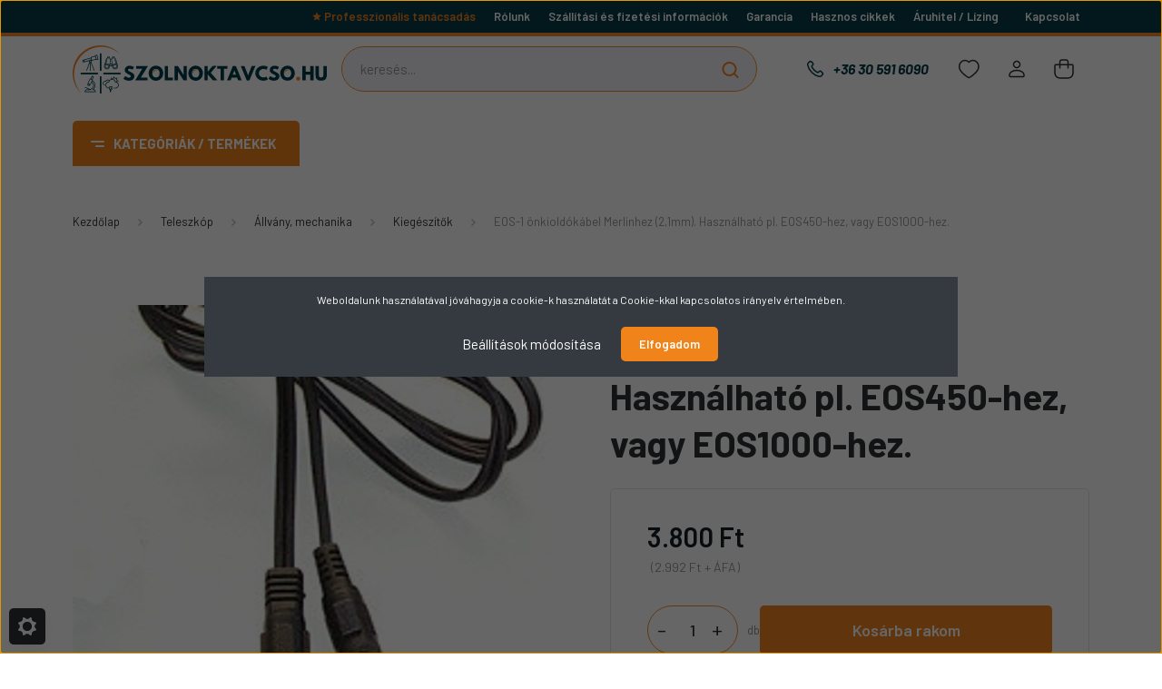

--- FILE ---
content_type: text/html; charset=UTF-8
request_url: https://szolnoktavcso.hu/eos-1-onkioldokabel-merlinhez-21mm-hasznalhato-pl-eos450-hez-vagy-eos1000-hez-2723
body_size: 38117
content:
<!DOCTYPE html>
<html lang="hu" dir="ltr">
<head>
    <title>EOS-1 önkioldókábel Merlinhez (2,1mm). Használható pl. EOS450-hez, vagy EOS1000-hez.</title>
    <meta charset="utf-8">
    <meta name="keywords" content="EOS-1 önkioldókábel Merlinhez (2,1mm). Használható pl. EOS450-hez, vagy EOS1000-hez.">
    <meta name="description" content="EOS-1 önkioldókábel Merlinhez (2,1mm). Használható pl. EOS450-hez, vagy EOS1000-hez.">
    <meta name="robots" content="index, follow">
    <link rel="image_src" href="https://szolnoktavcso.cdn.shoprenter.hu/custom/szolnoktavcso/image/data/product/KabelEOS-1s.jpg.webp?lastmod=1720545576.1686128118">
    <meta property="og:title" content="EOS-1 önkioldókábel Merlinhez (2,1mm). Használható pl. EOS450-hez, vagy EOS1000-hez." />
    <meta property="og:type" content="product" />
    <meta property="og:url" content="https://szolnoktavcso.hu/eos-1-onkioldokabel-merlinhez-21mm-hasznalhato-pl-eos450-hez-vagy-eos1000-hez-2723" />
    <meta property="og:image" content="https://szolnoktavcso.cdn.shoprenter.hu/custom/szolnoktavcso/image/cache/w1719h900/product/KabelEOS-1s.jpg.webp?lastmod=1720545576.1686128118" />
    <meta property="og:description" content="EOS-1 önkioldókábel Merlinhez (2,1mm). Használható pl. EOS450-hez, vagy EOS1000-hez." />
    <script type="text/javascript" src="https://ecommerce.cofidisbank.hu/ecommerce/j/cetelem-ecommerce.js"></script>
    <link href="https://szolnoktavcso.cdn.shoprenter.hu/custom/szolnoktavcso/image/data/design-23/szolnoktavcso-favicon.png?lastmod=1686119423.1686128118" rel="icon" />
    <link href="https://szolnoktavcso.cdn.shoprenter.hu/custom/szolnoktavcso/image/data/design-23/szolnoktavcso-favicon.png?lastmod=1686119423.1686128118" rel="apple-touch-icon" />
    <base href="https://szolnoktavcso.hu:443" />
    <meta name="google-site-verification" content="nTg3yNKpjt6I5w3AqdDKBxe2ANb7YuyEoNHWD-KQEDY" />
<meta name="google-site-verification" content="XAnKj6Xo9crOHn08YvGrcj5CNkyc9PAfD5v6wAGVb_0" />
<meta name="google-site-verification" content="TaHCte2HT_gZ6pPHZxBB2FxqFURLtvgTlTj5QzVEcVg" />
<meta name="google-site-verification" content="6amXpojHxfqrnRBw6aphdKwkhsbTY_hjDoPp5ryLZ14" />
<meta name="google-site-verification" content="D8HdUdLoMSyXk3PurjlAHy-fcJGAPOzxP-Ujcyv4zr0" />

    <meta name="viewport" content="width=device-width, initial-scale=1, maximum-scale=1, user-scalable=0">
            <link href="https://szolnoktavcso.hu/eos-1-onkioldokabel-merlinhez-21mm-hasznalhato-pl-eos450-hez-vagy-eos1000-hez-2723" rel="canonical">
    
            
                    
                <link rel="preconnect" href="https://fonts.gstatic.com" />
    <link rel="preload" as="style" href="https://fonts.googleapis.com/css2?family=Barlow:ital,wght@0,300;0,400;0,500;0,600;0,700;1,300;1,400;1,500;1,600;1,700&display=swap" />
    <link rel="stylesheet" href="https://fonts.googleapis.com/css2?family=Barlow:ital,wght@0,300;0,400;0,500;0,600;0,700;1,300;1,400;1,500;1,600;1,700&display=swap" media="print" onload="this.media='all'" />
    <noscript>
        <link rel="stylesheet" href="https://fonts.googleapis.com/css2?family=Barlow:ital,wght@0,300;0,400;0,500;0,600;0,700;1,300;1,400;1,500;1,600;1,700&display=swap" />
    </noscript>
    <link href="https://cdnjs.cloudflare.com/ajax/libs/fancybox/3.5.7/jquery.fancybox.min.css" rel="stylesheet" />

            <link rel="stylesheet" href="https://szolnoktavcso.cdn.shoprenter.hu/custom/szolnoktavcso/catalog/view/theme/madrid_global/style/1767723329.1689691390.1764235846.1755859765.css?v=null.1686128118" media="screen">
            <link rel="stylesheet" href="https://szolnoktavcso.cdn.shoprenter.hu/custom/szolnoktavcso/catalog/view/theme/madrid_global/stylesheet/stylesheet.css?v=1755859765" media="screen">
        <script>
        window.nonProductQuality = 80;
    </script>
    <script src="//ajax.googleapis.com/ajax/libs/jquery/1.10.2/jquery.min.js"></script>
    <script>window.jQuery || document.write('<script src="https://szolnoktavcso.cdn.shoprenter.hu/catalog/view/javascript/jquery/jquery-1.10.2.min.js?v=1484139539"><\/script>');</script>

                
        
    
    <!-- Header JavaScript codes -->
            <script src="https://szolnoktavcso.cdn.shoprenter.hu/web/compiled/js/base.js?v=1768402759"></script>
                    <script src="https://szolnoktavcso.cdn.shoprenter.hu/web/compiled/js/countdown.js?v=1768402759"></script>
                    <script src="https://szolnoktavcso.cdn.shoprenter.hu/web/compiled/js/productreview.js?v=1768402759"></script>
                    <script src="https://szolnoktavcso.cdn.shoprenter.hu/web/compiled/js/before_starter2_head.js?v=1768402759"></script>
                    <script src="https://szolnoktavcso.cdn.shoprenter.hu/web/compiled/js/before_starter2_productpage.js?v=1768402759"></script>
                    <script src="https://szolnoktavcso.cdn.shoprenter.hu/web/compiled/js/nanobar.js?v=1768402759"></script>
                    <!-- Header jQuery onLoad scripts -->
    <script>window.countdownFormat='%D:%H:%M:%S';var BASEURL='https://szolnoktavcso.hu';Currency={"symbol_left":"","symbol_right":" Ft","decimal_place":0,"decimal_point":",","thousand_point":".","currency":"HUF","value":1};var ShopRenter=ShopRenter||{};ShopRenter.product={"id":2723,"sku":"5_KabelEOS-1s","currency":"HUF","unitName":"db","price":3799.8400000000001,"name":"EOS-1 \u00f6nkiold\u00f3k\u00e1bel Merlinhez (2,1mm). Haszn\u00e1lhat\u00f3 pl. EOS450-hez, vagy EOS1000-hez.","brand":"Lacerta","currentVariant":[],"parent":{"id":2723,"sku":"5_KabelEOS-1s","unitName":"db","price":3799.8400000000001,"name":"EOS-1 \u00f6nkiold\u00f3k\u00e1bel Merlinhez (2,1mm). Haszn\u00e1lhat\u00f3 pl. EOS450-hez, vagy EOS1000-hez."}};$(document).ready(function(){});$(window).load(function(){var init_similar_products_Scroller=function(){$("#similar_products .aurora-scroll-click-mode").each(function(){var max=0;$(this).find($(".list_prouctname")).each(function(){var h=$(this).height();max=h>max?h:max;});$(this).find($(".list_prouctname")).each(function(){$(this).height(max);});});$("#similar_products .aurora-scroll-click-mode").auroraScroll({autoMode:"click",frameRate:60,speed:2.5,direction:-1,elementClass:"product-snapshot",pauseAfter:false,horizontal:true,visible:1,arrowsPosition:2},function(){initAurora();});}
init_similar_products_Scroller();var init_relatedproducts_Scroller=function(){$("#relatedproducts .aurora-scroll-click-mode").each(function(){var max=0;$(this).find($(".list_prouctname")).each(function(){var h=$(this).height();max=h>max?h:max;});$(this).find($(".list_prouctname")).each(function(){$(this).height(max);});});$("#relatedproducts .aurora-scroll-click-mode").auroraScroll({autoMode:"click",frameRate:60,speed:2.5,direction:-1,elementClass:"product-snapshot",pauseAfter:false,horizontal:true,visible:1,arrowsPosition:2},function(){initAurora();});}
init_relatedproducts_Scroller();});$(function(){if(innerWidth>992)
$('#js-collateral-wrapper').addClass('active');$('#js-collateral-wrapper h6').click(function(){if($(this).parent().hasClass('active'))$(this).parent().removeClass('active');else $(this).parent().addClass('active');});if(ShopRenter.page.route=="product/product"){scriptJsInsertIconSVG('Fókusz méret','/custom/szolnoktavcso/image/data/design-23/icons-product/fokusz-meret-1.svg');scriptJsInsertIconSVG('Mechanika jellege','/custom/szolnoktavcso/image/data/design-23/icons-product/mechanika-jellege.svg');scriptJsInsertIconSVG('Átmérő','/custom/szolnoktavcso/image/data/design-23/icons-product/atmero.svg');scriptJsInsertIconSVG('Optikai kialakítás','/custom/szolnoktavcso/image/data/design-23/icons-product/optika-kialakitasa.svg');scriptJsInsertIconSVG('Egyenes / döntött','/custom/szolnoktavcso/image/data/design-23/icons-product/egyenes-dontott.svg');scriptJsInsertIconSVG('Maximális nagyítás (x)','/custom/szolnoktavcso/image/data/design-23/icons-product/maximalis-nagyitas.svg');scriptJsInsertIconSVG('Optikai jellemző','/custom/szolnoktavcso/image/data/design-23/icons-product/optika-jellemzo.svg');scriptJsInsertIconSVG('Távolságmérős távcső','/custom/szolnoktavcso/image/data/design-23/icons-product/tavolsagmeres.svg');scriptJsInsertIconSVG('Használati mód','/custom/szolnoktavcso/image/data/design-23/icons-product/hasznalati-utmutato.svg');scriptJsInsertIconSVG('Megvilágítás','/custom/szolnoktavcso/image/data/design-23/icons-product/megvilagitas.svg');scriptJsInsertIconSVG('Kamerával együtt','/custom/szolnoktavcso/image/data/design-23/icons-product/kameraval-egyutt.svg');scriptJsInsertIconSVG('Betekintési mód','/custom/szolnoktavcso/image/data/design-23/icons-product/optika-jellemzo.svg');scriptJsInsertIconSVG('Hasznalati szint','/custom/szolnoktavcso/image/data/design-23/icons-product/hasznlati-szint.svg');scriptJsInsertIconSVG('Max. nagyítás','/custom/szolnoktavcso/image/data/design-23/icons-product/maximalis-nagyitas.svg');scriptJsInsertIconSVG('Típus','/custom/szolnoktavcso/image/data/design-23/icons-product/mikroszkop-tipus.svg');scriptJsInsertIconSVG('Okulár fókuszhossz','/custom/szolnoktavcso/image/data/design-23/icons-product/okular-fokuszhossz.svg');scriptJsInsertIconSVG('Nagy látószögű okulárok','/custom/szolnoktavcso/image/data/design-23/icons-product/nagylatoszogu-okularok.svg');scriptJsInsertIconSVG('Szűrő típus','/custom/szolnoktavcso/image/data/design-23/icons-product/teleszkop-szuro.svg');scriptJsInsertIconSVG('Céltávcső éjjellátóval','/custom/szolnoktavcso/image/data/design-23/icons-product/celtavcso-ejjellato.svg');scriptJsInsertIconSVG('Céltávcső hőkamerával','/custom/szolnoktavcso/image/data/design-23/icons-product/celtavcso-hokameraval.svg');scriptJsInsertIconSVG('Céltávcső távolságmérővel','/custom/szolnoktavcso/image/data/design-23/icons-product/tavolsagmeres.svg');scriptJsInsertIconSVG('Világítópontos céltávcső','/custom/szolnoktavcso/image/data/design-23/icons-product/vilagitopontos-celtavcso.svg');if(innerWidth<575){$('#module_customcontent6_wrapper').prependTo('.position-3-wrapper');$('#product').append('<div class="btn-primary custom-js-insert-button"><a href="#product-tabs">További leírások a termékről</a></div>');}}
function scriptJsInsertIconSVG(textMod,iconIns){$('.product-parameters .param-label').each(function(){if($(this).text()==textMod||$(this).find('span').text()==textMod){$(this).parent().addClass('script-format-insert-custom');$(this).prepend('<img src="'+iconIns+'">');}});}});</script><script>document.addEventListener("DOMContentLoaded",function(){var target=document.getElementById("section-announcement_bar");if(target){var script=document.createElement("script");script.src="https://cdn.trustindex.io/loader.js?a7eaaf454587243d1c9660242bd";script.defer=true;script.async=true;target.insertAdjacentElement("afterend",script);}});</script><!--script>document.addEventListener("DOMContentLoaded",function(){if(!location.pathname.match(/^\/cart\/?$/)){return;}
const targetSelector=".sr-cart-page";fetch('/index.php?route=checkout/cartchildren/cartpresent&fancy_box=1').then(r=>r.text()).then(html=>{const parser=new DOMParser();const doc=parser.parseFromString(html,'text/html');const giftContent=doc.querySelector('.gift-wrapping-module');if(!giftContent)return;const target=document.querySelector(targetSelector);if(!target)return;const wrapper=document.createElement('div');wrapper.id="giftListInline";wrapper.style.margin="30px 0";wrapper.appendChild(giftContent);const pageHead=target.querySelector('.page-head');if(pageHead&&pageHead.parentNode){pageHead.parentNode.insertBefore(wrapper,pageHead.nextSibling);}else{target.appendChild(wrapper);}
wrapper.querySelectorAll('.fancybox').forEach(el=>{el.classList.remove('fancybox','fancybox.ajax');el.removeAttribute('data-fancybox');el.removeAttribute('href');});}).catch(err=>console.error("Gift loader error:",err));});</script--><script src="https://szolnoktavcso.cdn.shoprenter.hu/web/compiled/js/vue/manifest.bundle.js?v=1768402756"></script><script>var ShopRenter=ShopRenter||{};ShopRenter.onCartUpdate=function(callable){document.addEventListener('cartChanged',callable)};ShopRenter.onItemAdd=function(callable){document.addEventListener('AddToCart',callable)};ShopRenter.onItemDelete=function(callable){document.addEventListener('deleteCart',callable)};ShopRenter.onSearchResultViewed=function(callable){document.addEventListener('AuroraSearchResultViewed',callable)};ShopRenter.onSubscribedForNewsletter=function(callable){document.addEventListener('AuroraSubscribedForNewsletter',callable)};ShopRenter.onCheckoutInitiated=function(callable){document.addEventListener('AuroraCheckoutInitiated',callable)};ShopRenter.onCheckoutShippingInfoAdded=function(callable){document.addEventListener('AuroraCheckoutShippingInfoAdded',callable)};ShopRenter.onCheckoutPaymentInfoAdded=function(callable){document.addEventListener('AuroraCheckoutPaymentInfoAdded',callable)};ShopRenter.onCheckoutOrderConfirmed=function(callable){document.addEventListener('AuroraCheckoutOrderConfirmed',callable)};ShopRenter.onCheckoutOrderPaid=function(callable){document.addEventListener('AuroraOrderPaid',callable)};ShopRenter.onCheckoutOrderPaidUnsuccessful=function(callable){document.addEventListener('AuroraOrderPaidUnsuccessful',callable)};ShopRenter.onProductPageViewed=function(callable){document.addEventListener('AuroraProductPageViewed',callable)};ShopRenter.onMarketingConsentChanged=function(callable){document.addEventListener('AuroraMarketingConsentChanged',callable)};ShopRenter.onCustomerRegistered=function(callable){document.addEventListener('AuroraCustomerRegistered',callable)};ShopRenter.onCustomerLoggedIn=function(callable){document.addEventListener('AuroraCustomerLoggedIn',callable)};ShopRenter.onCustomerUpdated=function(callable){document.addEventListener('AuroraCustomerUpdated',callable)};ShopRenter.onCartPageViewed=function(callable){document.addEventListener('AuroraCartPageViewed',callable)};ShopRenter.customer={"userId":0,"userClientIP":"3.16.66.158","userGroupId":8,"customerGroupTaxMode":"gross","customerGroupPriceMode":"gross_net_tax","email":"","phoneNumber":"","name":{"firstName":"","lastName":""}};ShopRenter.theme={"name":"madrid_global","family":"madrid","parent":""};ShopRenter.shop={"name":"szolnoktavcso","locale":"hu","currency":{"code":"HUF","rate":1},"domain":"szolnoktavcso.myshoprenter.hu"};ShopRenter.page={"route":"product\/product","queryString":"eos-1-onkioldokabel-merlinhez-21mm-hasznalhato-pl-eos450-hez-vagy-eos1000-hez-2723"};ShopRenter.formSubmit=function(form,callback){callback();};let loadedAsyncScriptCount=0;function asyncScriptLoaded(position){loadedAsyncScriptCount++;if(position==='body'){if(document.querySelectorAll('.async-script-tag').length===loadedAsyncScriptCount){if(/complete|interactive|loaded/.test(document.readyState)){document.dispatchEvent(new CustomEvent('asyncScriptsLoaded',{}));}else{document.addEventListener('DOMContentLoaded',()=>{document.dispatchEvent(new CustomEvent('asyncScriptsLoaded',{}));});}}}}</script><script type="text/javascript"async class="async-script-tag"onload="asyncScriptLoaded('header')"src="https://api-one-conv-measure.heureka.group/shoprenter_app/ocm_js?shop_id=180285&domain=arukereso.hu"></script><script type="text/javascript"async class="async-script-tag"onload="asyncScriptLoaded('header')"src="https://widget.molin.ai/shop-ai.js?w=svzm5kz3"></script><script type="text/javascript"async class="async-script-tag"onload="asyncScriptLoaded('header')"src="https://onsite.optimonk.com/script.js?account=240465"></script><script type="text/javascript"src="https://szolnoktavcso.cdn.shoprenter.hu/web/compiled/js/vue/customerEventDispatcher.bundle.js?v=1768402756"></script><!--Custom header scripts--><script>$(document).ready($('span').text(function(_,text){return text.replace(/ *\|[^)]*\| */g,"");}));</script><script type="module"src="https://widget.molin.ai/shop-ai.js?w=7e19xqp4"></script><meta name="facebook-domain-verification"content="0eviwgie7nrvrh7ckjg75201djxmk0"/>                <script>window["bp"]=window["bp"]||function(){(window["bp"].q=window["bp"].q||[]).push(arguments);};window["bp"].l=1*new Date();scriptElement=document.createElement("script");firstScript=document.getElementsByTagName("script")[0];scriptElement.async=true;scriptElement.src='https://pixel.barion.com/bp.js';firstScript.parentNode.insertBefore(scriptElement,firstScript);window['barion_pixel_id']='BP-msdyHe6UPS-98';bp('init','addBarionPixelId','BP-msdyHe6UPS-98');</script><noscript>
    <img height="1" width="1" style="display:none" alt="Barion Pixel" src="https://pixel.barion.com/a.gif?ba_pixel_id='BP-msdyHe6UPS-98'&ev=contentView&noscript=1">
</noscript>
                        <script type="text/javascript" src="https://szolnoktavcso.cdn.shoprenter.hu/web/compiled/js/vue/fullBarionPixel.bundle.js?v=1768402756"></script>


            
            <script>window.dataLayer=window.dataLayer||[];function gtag(){dataLayer.push(arguments)};var ShopRenter=ShopRenter||{};ShopRenter.config=ShopRenter.config||{};ShopRenter.config.googleConsentModeDefaultValue="denied";</script>                        <script type="text/javascript" src="https://szolnoktavcso.cdn.shoprenter.hu/web/compiled/js/vue/googleConsentMode.bundle.js?v=1768402756"></script>

            <!-- Facebook Pixel Code --><script>!function(f,b,e,v,n,t,s){if(f.fbq)return;n=f.fbq=function(){n.callMethod?n.callMethod.apply(n,arguments):n.queue.push(arguments)};if(!f._fbq)f._fbq=n;n.push=n;n.loaded=!0;n.version='2.0';n.queue=[];t=b.createElement(e);t.async=!0;t.src=v;s=b.getElementsByTagName(e)[0];s.parentNode.insertBefore(t,s)}(window,document,'script','https://connect.facebook.net/en_US/fbevents.js'); fbq('consent', 'revoke');
fbq('init', '2267626013612920'); fbq('track', 'PageView');document.addEventListener('AuroraProductPageViewed', function(auroraEvent) {
                    fbq('track', 'ViewContent', {
                        content_type: 'product',
                        content_ids: [auroraEvent.detail.product.id.toString()],
                        value: parseFloat(auroraEvent.detail.product.grossUnitPrice),
                        currency: auroraEvent.detail.product.currency
                    }, {
                        eventID: auroraEvent.detail.event.id
                    });
                });
document.addEventListener('AuroraAddedToCart', function(auroraEvent) {
    var fbpId = [];
    var fbpValue = 0;
    var fbpCurrency = '';

    auroraEvent.detail.products.forEach(function(item) {
        fbpValue += parseFloat(item.grossUnitPrice) * item.quantity;
        fbpId.push(item.id);
        fbpCurrency = item.currency;
    });


    fbq('track', 'AddToCart', {
        content_ids: fbpId,
        content_type: 'product',
        value: fbpValue,
        currency: fbpCurrency
    }, {
        eventID: auroraEvent.detail.event.id
    });
})
window.addEventListener('AuroraMarketingCookie.Changed', function(event) {
            let consentStatus = event.detail.isAccepted ? 'grant' : 'revoke';
            if (typeof fbq === 'function') {
                fbq('consent', consentStatus);
            }
        });
</script><noscript> <img height="1" width="1" src="https://www.facebook.com/tr?id=2267626013612920&ev=PageView&noscript=1"/></noscript><!-- End Facebook Pixel Code -->
            <!-- Google Tag Manager -->
<script>
  window.dataLayer = window.dataLayer || [];
  function gtag(){dataLayer.push(arguments);}
  gtag('js', new Date());

  gtag('config', 'G-F6LK0B59KQ');
</script>
<!-- End Google Tag Manager -->
            <!-- Global site tag (gtag.js) - Google Ads: 648037581 -->
<script async src="https://www.googletagmanager.com/gtag/js?id=AW-648037581"></script>
<script>
  window.dataLayer = window.dataLayer || [];
  function gtag(){dataLayer.push(arguments);}
  gtag('js', new Date());

  gtag('config', 'AW-648037581');
</script>
            
                <!--Global site tag(gtag.js)--><script async src="https://www.googletagmanager.com/gtag/js?id=G-F6LK0B59KQ"></script><script>window.dataLayer=window.dataLayer||[];function gtag(){dataLayer.push(arguments);}
gtag('js',new Date());gtag('config','G-F6LK0B59KQ');gtag('config','AW-17084037221',{"allow_enhanced_conversions":true});gtag('config','AW-647173314',{"allow_enhanced_conversions":true});</script>                                <script type="text/javascript" src="https://szolnoktavcso.cdn.shoprenter.hu/web/compiled/js/vue/GA4EventSender.bundle.js?v=1768402756"></script>

    
    
</head>

    
<body id="body" class="page-body one-pic-element product-page-body madrid_global-body desktop-device-body vertical-category-menu " role="document">
<script>var bodyComputedStyle=window.getComputedStyle(document.body);ShopRenter.theme.breakpoints={'xs':parseInt(bodyComputedStyle.getPropertyValue('--breakpoint-xs')),'sm':parseInt(bodyComputedStyle.getPropertyValue('--breakpoint-sm')),'md':parseInt(bodyComputedStyle.getPropertyValue('--breakpoint-md')),'lg':parseInt(bodyComputedStyle.getPropertyValue('--breakpoint-lg')),'xl':parseInt(bodyComputedStyle.getPropertyValue('--breakpoint-xl'))}</script><!--Google Tag Manager(noscript)--><!--Global<!--End Google Tag Manager(noscript)--><div id="fb-root"></div><script>(function(d,s,id){var js,fjs=d.getElementsByTagName(s)[0];if(d.getElementById(id))return;js=d.createElement(s);js.id=id;js.src="//connect.facebook.net/hu_HU/sdk/xfbml.customerchat.js#xfbml=1&version=v2.12&autoLogAppEvents=1";fjs.parentNode.insertBefore(js,fjs);}(document,"script","facebook-jssdk"));</script>
                    

<!-- cached -->    <div class="nanobar-cookie-cog d-flex-center rounded js-hidden-nanobar-button">
        <svg width="20" height="20" viewBox="0 0 20 20" fill="none" xmlns="http://www.w3.org/2000/svg">
    <path d="M18.0781 10C18.0781 8.75521 18.849 7.77083 20 7.09375C19.7917 6.40104 19.5156 5.72917 19.1771 5.10417C17.8802 5.44271 16.8333 4.9375 15.9479 4.05208C15.0677 3.17187 14.7969 2.11979 15.1354 0.822917C14.5104 0.484375 13.8437 0.208333 13.1458 0C12.4687 1.15625 11.25 1.92187 10 1.92187C8.75521 1.92187 7.53125 1.15625 6.85417 0C6.15625 0.208333 5.48958 0.484375 4.86458 0.822917C5.20312 2.11979 4.93229 3.16667 4.05208 4.05208C3.17187 4.93229 2.11979 5.44271 0.828125 5.10417C0.484375 5.72917 0.208333 6.39583 0 7.09375C1.15625 7.77083 1.92708 8.75521 1.92708 10C1.92708 11.2448 1.15625 12.4687 0 13.1458C0.208333 13.8437 0.484375 14.5104 0.822917 15.1354C2.11979 14.7969 3.16667 15.0677 4.04687 15.9479C4.93229 16.8281 5.19792 17.8802 4.85937 19.1771C5.48958 19.5156 6.15104 19.7917 6.84896 20C7.52604 18.8437 8.75 18.0781 9.99479 18.0781C11.2396 18.0781 12.4635 18.8437 13.1406 20C13.8385 19.7917 14.5052 19.5156 15.1302 19.1771C14.7917 17.8802 15.0625 16.8333 15.9427 15.9479C16.8229 15.0677 17.875 14.5573 19.1719 14.8958C19.5104 14.2656 19.7865 13.599 19.9948 12.9062C18.8437 12.2292 18.0781 11.2448 18.0781 10ZM10 15.1198C7.17708 15.1198 4.88021 12.8281 4.88021 10C4.88021 7.17187 7.17187 4.88021 10 4.88021C12.8281 4.88021 15.1198 7.17187 15.1198 10C15.1198 12.8281 12.8281 15.1198 10 15.1198Z" fill="currentColor"/>
</svg>

    </div>
<div class="Fixed nanobar bg-dark js-nanobar-first-login">
    <div class="container nanobar-container">
        <div class="row flex-column flex-sm-row">
            <div class="col-12 col-sm-6 col-lg-8 nanobar-text-cookies align-self-center text-sm-left">
                Weboldalunk használatával jóváhagyja a cookie-k használatát a Cookie-kkal kapcsolatos irányelv értelmében.
            </div>
            <div class="col-12 col-sm-6 col-lg-4 nanobar-buttons m-sm-0 text-center text-sm-right">
                <a href="#" class="btn btn-link nanobar-settings-button js-nanobar-settings-button">
                    Beállítások módosítása
                </a>
                <a href="#" class="btn btn-primary nanobar-btn js-nanobar-close-cookies" data-button-save-text="Beállítások mentése">
                    Elfogadom
                </a>
            </div>
        </div>
        <div class="nanobar-cookies js-nanobar-cookies flex-column flex-sm-row text-left pt-3 mt-3" style="display: none;">
            <div class="form-check pt-2 pb-2 pr-2 mb-0">
                <input class="form-check-input" type="checkbox" name="required_cookies" disabled checked />
                <label class="form-check-label">
                    Szükséges cookie-k
                    <div class="cookies-help-text text-muted">
                        Ezek a cookie-k segítenek abban, hogy a webáruház használható és működőképes legyen.
                    </div>
                </label>
            </div>
            <div class="form-check pt-2 pb-2 pr-2 mb-0">
                <input class="form-check-input js-nanobar-marketing-cookies" type="checkbox" name="marketing_cookies"
                         checked />
                <label class="form-check-label">
                    Marketing cookie-k
                    <div class="cookies-help-text text-muted">
                        Ezek a cookie-k segítenek abban, hogy az érdeklődési körödnek megfelelő reklámokat és termékeket jelenítsük meg a webáruházban.
                    </div>
                </label>
            </div>
        </div>
    </div>
</div>

<script>
    (function ($) {
        $(document).ready(function () {
            new AuroraNanobar.FirstLogNanobarCheckbox(jQuery('.js-nanobar-first-login'), 'modal');
        });
    })(jQuery);
</script>
<!-- /cached -->
<!-- cached --><div class="Fixed nanobar bg-dark js-nanobar-free-shipping">
    <div class="container nanobar-container">
        <button type="button" class="close js-nanobar-close" aria-label="Close">
            <span aria-hidden="true">&times;</span>
        </button>
        <div class="nanobar-text px-3"></div>
    </div>
</div>

<script>$(document).ready(function(){document.nanobarInstance=new AuroraNanobar.FreeShippingNanobar($('.js-nanobar-free-shipping'),'modal','0','','1');});</script><!-- /cached -->
                <!-- page-wrap -->

                <div class="page-wrap">
                                                

    <header class="sticky-head">
		<div class="sticky-head-inner">
					<!--div class="header-top-line">
				<div class="container">
					<div class="header-top d-flex justify-content-end align-items-center">
						<span style="font-weight:bold; color:#fff;">Használd a kuponokat és spórolj!</span>
						<div class="coupon-codes d-flex gap-2" style="margin-left:15px;">

							<div class="d-flex align-items-center gap-1">
								<span style="font-weight:normal; color:#fff;">Levenhuk Back To School 2L Plus: </span>
								<button class="coupon-btn" data-code="B2S2LP">B2S2LP</button>
							</div>

							<div class="d-flex align-items-center gap-1">
								<span style="font-weight:normal; color:#fff;">Levenhuk Back To School M101: </span>
								<button class="coupon-btn" data-code="B2S101">B2S101</button>
							</div>

						</div>
					</div>
				</div>
			</div-->
			<div class="header-top-line">
				<div class="container">
					<div class="header-top d-flex justify-content-end">
						<!-- cached -->
    <ul class="nav headermenu-list">
                    <li class="nav-item">
                <a href="https://szolnoktavcso.hu/professzionalis-tanacsadas"
                   target="_self"
                   class="nav-link "
                    title="Professzionális tanácsadás"
                >
                    Professzionális tanácsadás
                </a>
                            </li>
                    <li class="nav-item">
                <a href="https://szolnoktavcso.hu/rolunk"
                   target="_self"
                   class="nav-link "
                    title="Rólunk"
                >
                    Rólunk
                </a>
                            </li>
                    <li class="nav-item">
                <a href="https://szolnoktavcso.hu/szallitas_6"
                   target="_self"
                   class="nav-link "
                    title=" Szállítási és fizetési információk"
                >
                     Szállítási és fizetési információk
                </a>
                            </li>
                    <li class="nav-item">
                <a href="https://szolnoktavcso.hu/garancia_7"
                   target="_self"
                   class="nav-link "
                    title="Garancia"
                >
                    Garancia
                </a>
                            </li>
                    <li class="nav-item">
                <a href="https://szolnoktavcso.hu/hirek_1"
                   target="_self"
                   class="nav-link "
                    title="Hasznos cikkek"
                >
                    Hasznos cikkek
                </a>
                            </li>
                    <li class="nav-item dropdown">
                <a href="https://szolnoktavcso.hu/aruhitel-lizing-126"
                   target="_self"
                   class="nav-link  dropdown-toggle"
                    title="Áruhitel / Lízing"
                >
                    Áruhitel / Lízing
                </a>
                                    <ul class="dropdown-hover-menu">
                                                    <li class="dropdown-item">
                                <a href="https://szolnoktavcso.hu/cofidis-expressz-online-aruhitel" title="Magánszemélyeknek - Cofidis express online áruhitel" target="_self">
                                    Magánszemélyeknek - Cofidis express online áruhitel
                                </a>
                            </li>
                                                    <li class="dropdown-item">
                                <a href="https://szolnoktavcso.hu/grenke-lizing-berleti-lehetoseg-cegeknek-intezmenyeknek-127" title="Cégeknek - bérlet / lízing" target="_self">
                                    Cégeknek - bérlet / lízing
                                </a>
                            </li>
                                            </ul>
                            </li>
                    <li class="nav-item">
                <a href="https://szolnoktavcso.hu/index.php?route=information/contact"
                   target="_self"
                   class="nav-link "
                    title="Kapcsolat"
                >
                    Kapcsolat
                </a>
                            </li>
            </ul>
    <!-- /cached -->
						
						
					</div>
				</div>
			</div>
            <div class="header-middle-line ">
                <div class="container">
                    <div class="header-middle">
                        <nav class="navbar navbar-expand-lg">
                            <button id="js-hamburger-icon" class="d-flex d-lg-none" title="Menü">
                                <div class="hamburger-icon position-relative">
                                    <div class="hamburger-icon-line position-absolute line-1"></div>
                                    <div class="hamburger-icon-line position-absolute line-3"></div>
                                </div>
                            </button>
                                                            <!-- cached -->
    <a class="navbar-brand" href="/"><img style="border: 0; max-width: 220px;" src="https://szolnoktavcso.cdn.shoprenter.hu/custom/szolnoktavcso/image/data/design-23/szolnoktavcso-logo.svg?v=1767700454" title="Szolnoktavcso.hu Webáruház" alt="Szolnoktavcso.hu Webáruház" /></a>
<!-- /cached -->
                                
<div class="dropdown search-module d-flex">
    <div class="input-group">
        <input class="form-control disableAutocomplete" type="text" placeholder="keresés..." value=""
               id="filter_keyword" 
               onclick="this.value=(this.value==this.defaultValue)?'':this.value;"/>
        <div class="input-group-append">
            <button title="Keresés" class="btn btn-link" onclick="moduleSearch();">
                <svg width="19" height="18" viewBox="0 0 19 18" fill="none" xmlns="http://www.w3.org/2000/svg">
    <path d="M17.4492 17L13.4492 13M8.47698 15.0555C4.59557 15.0555 1.44922 11.9092 1.44922 8.02776C1.44922 4.14635 4.59557 1 8.47698 1C12.3584 1 15.5047 4.14635 15.5047 8.02776C15.5047 11.9092 12.3584 15.0555 8.47698 15.0555Z" stroke="currentColor" stroke-width="2" stroke-linecap="round" stroke-linejoin="round"/>
</svg>

            </button>
        </div>
    </div>

    <input type="hidden" id="filter_description" value="0"/>
    <input type="hidden" id="search_shopname" value="szolnoktavcso"/>
    <div id="results" class="dropdown-menu search-results p-0"></div>
</div>



                                                                                    <a class="nav-link header-phone-box header-middle-right-link d-none d-lg-flex" href="tel:+36 30 591 6090">
                                <svg width="24" height="24" viewBox="0 0 24 24" fill="none" xmlns="http://www.w3.org/2000/svg">
    <path fill-rule="evenodd" clip-rule="evenodd" d="M10.8561 13.1444C9.68615 11.9744 8.80415 10.6644 8.21815 9.33536C8.09415 9.05436 8.16715 8.72536 8.38415 8.50836L9.20315 7.69036C9.87415 7.01936 9.87415 6.07036 9.28815 5.48436L8.11415 4.31036C7.33315 3.52936 6.06715 3.52936 5.28615 4.31036L4.63415 4.96236C3.89315 5.70336 3.58415 6.77236 3.78415 7.83236C4.27815 10.4454 5.79615 13.3064 8.24515 15.7554C10.6941 18.2044 13.5551 19.7224 16.1681 20.2164C17.2281 20.4164 18.2971 20.1074 19.0381 19.3664L19.6891 18.7154C20.4701 17.9344 20.4701 16.6684 19.6891 15.8874L18.5161 14.7144C17.9301 14.1284 16.9801 14.1284 16.3951 14.7144L15.4921 15.6184C15.2751 15.8354 14.9461 15.9084 14.6651 15.7844C13.3361 15.1974 12.0261 14.3144 10.8561 13.1444Z" stroke="currentColor" stroke-width="1.5" stroke-linecap="round" stroke-linejoin="round"/>
</svg>

                                +36 30 591 6090
                            </a>
                                                                                    <div id="js-wishlist-module-wrapper">
                                <hx:include src="/_fragment?_path=_format%3Dhtml%26_locale%3Den%26_controller%3Dmodule%252Fwishlist&amp;_hash=EIsPFEIboWqxVAi7L8JUsfqgst4l3CvWYBjzYkpjJLM%3D"></hx:include>
                            </div>
                                                        <!-- cached -->
    <ul class="nav login-list">
                    <li class="nav-item">
                <a class="nav-link header-middle-right-link" href="index.php?route=account/login" title="Belépés / Regisztráció">
                    <span class="header-user-icon">
                        <svg width="18" height="20" viewBox="0 0 18 20" fill="none" xmlns="http://www.w3.org/2000/svg">
    <path fill-rule="evenodd" clip-rule="evenodd" d="M11.4749 2.52513C12.8417 3.89197 12.8417 6.10804 11.4749 7.47488C10.1081 8.84172 7.89199 8.84172 6.52515 7.47488C5.15831 6.10804 5.15831 3.89197 6.52515 2.52513C7.89199 1.15829 10.1081 1.15829 11.4749 2.52513Z" stroke="currentColor" stroke-width="1.5" stroke-linecap="round" stroke-linejoin="round"/>
    <path fill-rule="evenodd" clip-rule="evenodd" d="M1 16.5V17.5C1 18.052 1.448 18.5 2 18.5H16C16.552 18.5 17 18.052 17 17.5V16.5C17 13.474 13.048 11.508 9 11.508C4.952 11.508 1 13.474 1 16.5Z" stroke="currentColor" stroke-width="1.5" stroke-linecap="round" stroke-linejoin="round"/>
</svg>

                    </span>
                </a>
            </li>
            </ul>
<!-- /cached -->
                            <div id="header-cart-wrapper">
                                <div id="js-cart">
                                    <hx:include src="/_fragment?_path=_format%3Dhtml%26_locale%3Den%26_controller%3Dmodule%252Fcart&amp;_hash=nv4d4dJlg8PRt4d%2B9j0CnypSAGJVxCc33A9jVbt8mJ8%3D"></hx:include>
                                </div>
                            </div>
                        </nav>
                    </div>
                </div>
            </div>
            <div class="header-bottom-line d-none d-lg-block">
                <div class="container">
                    


                    
            <div id="module_category_wrapper" class="module-category-wrapper">
        <div id="category" class="module content-module header-position category-module" >
                    <div class="module-head">
                            <span class="category-menu-hamburger-icon"></span>
                        <div class="module-head-title">Kategóriák / Termékek</div>
        </div>
            <div class="module-body">
                    <div id="category-nav">
        

    <ul class="nav nav-pills category category-menu sf-menu sf-horizontal cached">
        <li id="cat_427" class="nav-item item category-list module-list even">
    <a href="https://szolnoktavcso.hu/black-friday-427" class="nav-link">
                <span>Black Friday</span>
    </a>
    </li><li id="cat_353" class="nav-item item category-list module-list parent odd">
    <a href="https://szolnoktavcso.hu/outdoor-353" class="nav-link">
                                    <img
    src='https://szolnoktavcso.cdn.shoprenter.hu/custom/szolnoktavcso/image/cache/w24h24/design-23/outdoor-.svg?lastmod=0.1686128118'

    
            width="24"
    
            height="24"
    
    
    
    alt="Outdoor"

    
    />

                <span>Outdoor</span>
    </a>
            <ul class="nav flex-column children"><li id="cat_413" class="nav-item item category-list module-list even">
    <a href="https://szolnoktavcso.hu/outdoor-353/egyeb-413" class="nav-link">
                <span>Egyéb</span>
    </a>
    </li><li id="cat_355" class="nav-item item category-list module-list odd">
    <a href="https://szolnoktavcso.hu/outdoor-353/lampak-355" class="nav-link">
                <span>Lámpák</span>
    </a>
    </li><li id="cat_358" class="nav-item item category-list module-list even">
    <a href="https://szolnoktavcso.hu/outdoor-353/szunyogrisztok-358" class="nav-link">
                <span>Szúnyogriasztók</span>
    </a>
    </li><li id="cat_421" class="nav-item item category-list module-list odd">
    <a href="https://szolnoktavcso.hu/outdoor-353/taska-tok-421" class="nav-link">
                <span>Táska, tok</span>
    </a>
    </li></ul>
    </li><li id="cat_380" class="nav-item item category-list module-list parent even">
    <a href="https://szolnoktavcso.hu/ruhazat-380" class="nav-link">
                                    <img
    src='https://szolnoktavcso.cdn.shoprenter.hu/custom/szolnoktavcso/image/cache/w24h24/K%C3%A9pek/Kateg%C3%B3ria_seo_k%C3%A9pek/outdoor_ruhazat_vadasz_ruhazat_1.png.webp?lastmod=0.1686128118'

    
            width="24"
    
            height="24"
    
    
    
    alt="Ruházat"

    
    />

                <span>Ruházat</span>
    </a>
            <ul class="nav flex-column children"><li id="cat_404" class="nav-item item category-list module-list even">
    <a href="https://szolnoktavcso.hu/ruhazat-380/alcaruha-404" class="nav-link">
                <span>Álcaruha</span>
    </a>
    </li><li id="cat_401" class="nav-item item category-list module-list odd">
    <a href="https://szolnoktavcso.hu/ruhazat-380/arcmaszk-401" class="nav-link">
                <span>Arcmaszk</span>
    </a>
    </li><li id="cat_406" class="nav-item item category-list module-list even">
    <a href="https://szolnoktavcso.hu/ruhazat-380/ferfi-csizma-bakancs-406" class="nav-link">
                <span>Férfi csizma, bakancs</span>
    </a>
    </li><li id="cat_395" class="nav-item item category-list module-list odd">
    <a href="https://szolnoktavcso.hu/ruhazat-380/ferfi-ing-395" class="nav-link">
                <span>Férfi ing</span>
    </a>
    </li><li id="cat_390" class="nav-item item category-list module-list even">
    <a href="https://szolnoktavcso.hu/ruhazat-380/ferfi-kabat-390" class="nav-link">
                <span>Férfi kabát</span>
    </a>
    </li><li id="cat_387" class="nav-item item category-list module-list odd">
    <a href="https://szolnoktavcso.hu/ruhazat-380/ferfi-melleny-387" class="nav-link">
                <span>Férfi mellény</span>
    </a>
    </li><li id="cat_392" class="nav-item item category-list module-list even">
    <a href="https://szolnoktavcso.hu/ruhazat-380/ferfi-nadrag-392" class="nav-link">
                <span>Férfi nadrág</span>
    </a>
    </li><li id="cat_397" class="nav-item item category-list module-list odd">
    <a href="https://szolnoktavcso.hu/ruhazat-380/ferfi-polo-397" class="nav-link">
                <span>Férfi póló</span>
    </a>
    </li><li id="cat_385" class="nav-item item category-list module-list even">
    <a href="https://szolnoktavcso.hu/ruhazat-380/ferfi-pulover-385" class="nav-link">
                <span>Férfi pulóver</span>
    </a>
    </li><li id="cat_382" class="nav-item item category-list module-list odd">
    <a href="https://szolnoktavcso.hu/ruhazat-380/futheto-termekek-382" class="nav-link">
                <span>Fűthető termékek</span>
    </a>
    </li><li id="cat_410" class="nav-item item category-list module-list even">
    <a href="https://szolnoktavcso.hu/ruhazat-380/gyermekruhazat-410" class="nav-link">
                <span>Gyermek ruházat</span>
    </a>
    </li><li id="cat_402" class="nav-item item category-list module-list odd">
    <a href="https://szolnoktavcso.hu/ruhazat-380/kesztyu-402" class="nav-link">
                <span>Kesztyű</span>
    </a>
    </li><li id="cat_405" class="nav-item item category-list module-list even">
    <a href="https://szolnoktavcso.hu/ruhazat-380/nadragszij-nadragtarto-405" class="nav-link">
                <span>Nadrágszíj, nadrágtartó</span>
    </a>
    </li><li id="cat_407" class="nav-item item category-list module-list odd">
    <a href="https://szolnoktavcso.hu/ruhazat-380/noi-melleny-407" class="nav-link">
                <span>Női mellény</span>
    </a>
    </li><li id="cat_399" class="nav-item item category-list module-list even">
    <a href="https://szolnoktavcso.hu/ruhazat-380/sal-399" class="nav-link">
                <span>Sál</span>
    </a>
    </li><li id="cat_398" class="nav-item item category-list module-list odd">
    <a href="https://szolnoktavcso.hu/ruhazat-380/sapka-398" class="nav-link">
                <span>Sapka</span>
    </a>
    </li><li id="cat_411" class="nav-item item category-list module-list even">
    <a href="https://szolnoktavcso.hu/ruhazat-380/zokni-411" class="nav-link">
                <span>Zokni</span>
    </a>
    </li></ul>
    </li><li id="cat_179" class="nav-item item category-list module-list odd">
    <a href="https://szolnoktavcso.hu/ajandek-tippek-179" class="nav-link">
                                    <img
    src='https://szolnoktavcso.cdn.shoprenter.hu/custom/szolnoktavcso/image/cache/w24h24/design-23/ajandek-tippek.svg?lastmod=0.1686128118'

    
            width="24"
    
            height="24"
    
    
    
    alt="Ajándék tippek"

    
    />

                <span>Ajándék tippek</span>
    </a>
    </li><li id="cat_155" class="nav-item item category-list module-list parent even dropDownParent align-1">
    <a href="https://szolnoktavcso.hu/teleszkop2-155" class="nav-link">
                                            <img
    src='https://szolnoktavcso.cdn.shoprenter.hu/custom/szolnoktavcso/image/cache/w24h24/design-23/teleszkop.svg?lastmod=0.1686128118'

    
            width="24"
    
            height="24"
    
    
    
    alt="Teleszkóp"

    
    />

                Teleszkóp
    </a>
    <div class="children js-subtree-dropdown subtree-dropdown">
        <div style="width: 900px; height: 950px" class="subtree-dropdown-inner p-3">
            <div class="szolnoktavcso-extended-menu">
	<div class="category-menu-box">
		<div class="szolnoktavcso-category-box">
			<div class="subcategory-title"><a href="/teleszkop2-155/teleszkop-allvany-mechanika-151">Állvány, mechanika</a>
			</div>
			<div class="szolnoktavcso-additional-categories"><a href="/teleszkop2-155/teleszkop-allvany-mechanika-151/aramellatas-158">Áramellátás</a> <a href="/teleszkop2-155/teleszkop-allvany-mechanika-151/azimutalis-az-159">Azimutális (AZ)</a> <a href="/teleszkop2-155/teleszkop-allvany-mechanika-151/ekvatorialis-eq-160">Ekvatoriális (EQ)</a> <a href="/teleszkop2-155/teleszkop-allvany-mechanika-151/goto-mechanika-161">GoTo mechanika</a> <a href="/teleszkop2-155/teleszkop-allvany-mechanika-151/kiegeszitok-165">Kiegészítők</a> <a href="/teleszkop2-155/teleszkop-allvany-mechanika-151/motoros-vezerles-166">Motoros vezérlés</a>
			</div>
		</div>
		<div class="szolnoktavcso-category-box">
			<div class="subcategory-title"><a href="/teleszkop2-155/epitsd-magad2-201">Építsd magad</a>
			</div>
			<div class="szolnoktavcso-additional-categories"><a href="/teleszkop2-155/epitsd-magad2-201/fokuszirozo-203">Fókuszírozó</a> <a href="/teleszkop2-155/epitsd-magad2-201/keresotavcso-204">Keresőtávcső</a> <a href="/teleszkop2-155/epitsd-magad2-201/optikai-elemek-205">Optikai elemek</a> <a href="/teleszkop2-155/epitsd-magad2-201/tavcsoves-kellekek-202">Távcsöves kellékek</a> <a href="/teleszkop2-155/epitsd-magad2-201/tubusgyuru-206">Tubusgyűrű</a>
			</div>
			<div class="subcategory-title"><a href="/teleszkop2-155/kamerak-teleszkopokhoz-246">Kamerák teleszkópokhoz</a>
			</div>
			<div class="subcategory-title"><a href="/teleszkop2-155/napteleszkopok-249">Napteleszkópok</a>
			</div>
			<div class="subcategory-title"><a href="/teleszkop2-155/okostelefon-adapterek-245">Okostelefon adapterek</a>
			</div>
			<div class="subcategory-title"><a href="/teleszkop2-155/tartozekok-megfigyeleshez-182">Tartozékok megfigyeléshez</a>
			</div>
		</div>
	</div>
	<div class="category-menu-box">
		<div class="szolnoktavcso-category-box">
			<div class="subcategory-title"><a href="/teleszkop2-155/okularok-lencsek-190">Okulárok, lencsék, szűrők</a>
			</div>
			<div class="szolnoktavcso-additional-categories"><a href="/teleszkop2-155/okularok-lencsek-190/barlow-lencse-191">Barlow lencse</a> <a href="/teleszkop2-155/okularok-lencsek-190/fokuszreduktor-vizualis-192">Fókuszreduktor (vizuális)</a> <a href="/teleszkop2-155/okularok-lencsek-190/okularok-fotozashoz-194">Okulárok fotózáshoz</a> <a href="/teleszkop2-155/okularok-lencsek-190/okularok-193">Okulárok, szűrők</a>
			</div>
		</div>
		<div class="szolnoktavcso-category-box">
			<div class="subcategory-title"><a href="/teleszkop2-155/teleszkop-szurok-197">Teleszkóp szűrők</a>
			</div>
			<div class="szolnoktavcso-additional-categories"><a href="/teleszkop2-155/teleszkop-szurok-197/mely-eg-vizualis-198">Mély-ég (vizuális)</a> <a href="/teleszkop2-155/teleszkop-szurok-197/napszurok-vizualis-199">Napszűrők (vizuális)</a> <a href="/teleszkop2-155/teleszkop-szurok-197/neutral-polarizacios-200">Neutrál, polarizációs</a>
			</div>
		</div>
		<div class="szolnoktavcso-category-box">
			<div class="subcategory-title"><a href="/teleszkop2-155/teleszkop-tukor-prizma-208">Teleszkóp tükör / prizma</a>
			</div>
			<div class="szolnoktavcso-additional-categories"><a href="/teleszkop2-155/teleszkop-tukor-prizma-208/amici-prizma-209">Amici prizma</a> <a href="/teleszkop2-155/teleszkop-tukor-prizma-208/zenittukor-317-508-mm-210">Zenittükör (31,7 - 50,8 mm)</a>
			</div>
			<div class="subcategory-title"><a href="/teleszkop2-155/teleszkop-alkatreszek-196">Teleszkóp alkatrészek</a>
			</div>
			<div class="subcategory-title"><a href="/teleszkop2-155/teleszkop-apolas-karbantartas-180">Teleszkóp ápolás, karbantartás, kollimálás</a>
			</div>
		</div>
	</div>
	<div class="category-menu-box">
		<div class="szolnoktavcso-category-box">
			<div class="subcategory-title"><a href="/teleszkop2-155/teleszkop-hordozas-es-tarolas-181">Teleszkóp hordozás és tárolás</a>
			</div>
			<div class="subcategory-title"><a href="/teleszkop2-155/teleszkopok-kezdoknek-247">Teleszkópok kezdőknek</a>
			</div>
			<div class="subcategory-title"><a href="/teleszkop2-155/teleszkopok-utazoknak-248">Teleszkópok utazóknak</a>
			</div>
		</div>
	</div>
	<div class="category-line"> 
	</div>
	<div class="blog-category-box-menu">
		<div class="blog-category-box">
			<div class="blog-category-image"><a href="/hirek_1/milyen_teleszkopot_valasszak">
				<img alt="" src="https://szolnoktavcso.cdn.shoprenter.hu/custom/szolnoktavcso/image/cache/w172h151q80np1/design-23/milyen-teleszkopot-valasszak.png?v=1727990253" style="width: 172px; height: 151px;" /></a>
			</div>
			<div class="blog-category-title"><a href="/hirek_1/milyen_teleszkopot_valasszak">Milyen teleszkópot válasszak?</a>
			</div>
		</div>
		<div class="blog-category-box">
			<div class="blog-category-image"><a href="/hirek_1/csillagaszati-tavcso-gyerekeknek-igy-valassza-ki-a-legjobbat-85">
				<img alt="" src="https://szolnoktavcso.cdn.shoprenter.hu/custom/szolnoktavcso/image/cache/w172h151q80np1/design-23/csillagaszati-tavcsovek-gyerekeknek.png?v=1727990253" style="width: 172px; height: 151px;" /></a>
			</div>
			<div class="blog-category-title"><a href="/hirek_1/csillagaszati-tavcso-gyerekeknek-igy-valassza-ki-a-legjobbat-85">Csillagászati távcső gyerekeknek</a>
			</div>
		</div>
		<div class="blog-category-box">
			<div class="blog-category-image"><a href="/hirek_1/fedezd-fel-a-vegtelent-a-zwo-seestar-s50-intelligens-csillagaszati-tavcsovel">
				<img alt="" src="https://szolnoktavcso.cdn.shoprenter.hu/custom/szolnoktavcso/image/cache/w172h151q80np1/design-23/seestar.png?v=1727990253" style="width: 172px; height: 151px;" /></a>
			</div>
			<div class="blog-category-title"><a href="/hirek_1/fedezd-fel-a-vegtelent-a-zwo-seestar-s50-intelligens-csillagaszati-tavcsovel">Fedezd fel a végtelent a ZWO Seestar S50 intelligens csillagászati távcsővel</a>
			</div>
		</div>
	</div>
	<div class="blog-category-box-menu">
		<div class="blog-category-box">
			<div class="blog-category-image"><a href="/hirek_1/utmutato-kezdoknek-a-csillagaszati-tavcso-hasznalatahoz-96">
				<img alt="" src="https://szolnoktavcso.cdn.shoprenter.hu/custom/szolnoktavcso/image/cache/w172h151q80np1/design-23/utmutato-kezdoknek-01.png?v=1727990253" style="width: 172px; height: 151px;" /></a>
			</div>
			<div class="blog-category-title"><a href="/hirek_1/utmutato-kezdoknek-a-csillagaszati-tavcso-hasznalatahoz-96">Útmutató kezdőknek</a>
			</div>
		</div>
		<div class="blog-category-box">
			<div class="blog-category-image"><a href="/hirek_1/minden-amit-kezdokent-tudnod-kell-az-allvanyokrol-es-a-mechanikakrol-83">
				<img alt="" src="https://szolnoktavcso.cdn.shoprenter.hu/custom/szolnoktavcso/image/cache/w172h151q80np1/design-23/kezdoknek-allvanyrol.png?v=1727990253" style="width: 172px; height: 151px;" /></a>
			</div>
			<div class="blog-category-title"><a href="/hirek_1/minden-amit-kezdokent-tudnod-kell-az-allvanyokrol-es-a-mechanikakrol-83">Csillagászati állványról és mechanikáról</a>
			</div>
			<div class="blog-category-title"><a href="https://szolnoktavcso.hu/hirek_1/barlow-lencse-csillagaszati-tavcsohoz-mire-jo-hogyan-hasznaljuk">
				<img alt="" src="https://szolnoktavcso.cdn.shoprenter.hu/custom/szolnoktavcso/image/cache/w172h151q80np1/K%C3%A9pek/Blog_k%C3%A9pek/2024/csillagaszati_tavcso_barlow_lencse.png?v=1727990253" style="width: 172px; height: 151px;" /></a>
			</div>
			<div class="blog-category-title"><a href="https://szolnoktavcso.hu/hirek_1/barlow-lencse-csillagaszati-tavcsohoz-mire-jo-hogyan-hasznaljuk" target="_blank">A Barlow lencsékről általában</a>
			</div>
		</div>
	</div>
</div>
        </div>
    </div>
</li><li id="cat_227" class="nav-item item category-list module-list parent odd dropDownParent align-1">
    <a href="https://szolnoktavcso.hu/tavcso2-227" class="nav-link">
                                            <img
    src='https://szolnoktavcso.cdn.shoprenter.hu/custom/szolnoktavcso/image/cache/w24h24/design-23/tavcso.svg?lastmod=0.1686128118'

    
            width="24"
    
            height="24"
    
    
    
    alt="Távcső"

    
    />

                Távcső
    </a>
    <div class="children js-subtree-dropdown subtree-dropdown">
        <div style="width: 900px; height: 500px" class="subtree-dropdown-inner p-3">
            <div class="szolnoktavcso-extended-menu">
	<div class="category-menu-box">
		<div class="szolnoktavcso-category-box">
			<div class="subcategory-title"><a href="/tavcso2-227/akkumulatorok-350">Akkumulátor</a>
			</div>
			<div class="subcategory-title"><a href="/tavcso2-227/egyszemes-tavcso-monokular-238">Egyszemes távcső / monokulár</a>
			</div>
			<div class="subcategory-title"><a href="/tavcso2-227/ejjellato-tavolsagmero-237">Éjjellátó / Távolságmérő</a>
			</div>
			<div class="subcategory-title"><a href="/tavcso2-227/hokamera-266">Hőkamera</a>
			</div>
			<div class="subcategory-title"><a href="/tavcso2-227/tavcso-binokular-228">Kétszemes távcső / binokulár</a>
			</div>
			<div class="subcategory-title"><a href="/tavcso2-227/spektiv-figyelotavcso-229">Spektív / figyelőtávcső</a>
			</div>
			<div class="subcategory-title"><a href="/tavcso2-227/tavcso-kiegeszitok-268">Távcső kiegészítők</a>
			</div>
			<div class="subcategory-title"><a href="/tavcso2-227/egyeb-termekek-235">Tripod / rögzítők</a>
			</div>
		</div>
	</div>
	<div class="category-line"> 
	</div>
	<div class="blog-category-box-menu">
		<div class="blog-category-box">
			<div class="blog-category-image"><a href="/hirek_1/tavcsovet_keresek_milyen_tavcsovet_valasszak">
				<img alt="" src="https://szolnoktavcso.cdn.shoprenter.hu/custom/szolnoktavcso/image/cache/w172h151q80np1/design-23/tavcsovet-de-melyiket.png?v=1711032583" style="width: 172px; height: 151px;" /></a>
			</div>
			<div class="blog-category-title"><a href="/hirek_1/tavcsovet_keresek_milyen_tavcsovet_valasszak">Távcsövet, de melyiket?</a>
			</div>
		</div>
		<div class="blog-category-box">
			<div class="blog-category-image"><a href="/hirek_1/a-hokamerak-technikai-melysegei-mukodesi-alapelvek-es-vezerlesi-lehetosegek">
				<img alt="" src="https://szolnoktavcso.cdn.shoprenter.hu/custom/szolnoktavcso/image/cache/w172h151q80np1/design-23/a-hokamerak-technikai-melysegei-mukodesi-alapelvek-es-vezerlesi-lehetosegek.png?v=1711032583" style="width: 172px; height: 151px;" /></a>
			</div>
			<div class="blog-category-title"><a href="/hirek_1/a-hokamerak-technikai-melysegei-mukodesi-alapelvek-es-vezerlesi-lehetosegek">A hőkamerák technikai mélységei: Működési alapelvek és vezérlési lehetőségek</a>
			</div>
		</div>
	</div>
</div>
        </div>
    </div>
</li><li id="cat_255" class="nav-item item category-list module-list parent even dropDownParent align-1">
    <a href="https://szolnoktavcso.hu/celtavcso-255" class="nav-link">
                                            <img
    src='https://szolnoktavcso.cdn.shoprenter.hu/custom/szolnoktavcso/image/cache/w24h24/design-23/celtavcso.svg?lastmod=0.1686128118'

    
            width="24"
    
            height="24"
    
    
    
    alt="Céltávcső"

    
    />

                Céltávcső
    </a>
    <div class="children js-subtree-dropdown subtree-dropdown">
        <div style="width: 900px; height: 500px" class="subtree-dropdown-inner p-3">
            <div class="szolnoktavcso-extended-menu">
	<div class="category-menu-box">
		<div class="szolnoktavcso-category-box">
			<div class="subcategory-title"><a href="/celtavcso-255/iranyzek-257">Irányzék</a>
			</div>
			<div class="subcategory-title"><a href="/celtavcso-255/kiegeszitok-es-szerelekek-259">Kiegészítők és szerelékek</a>
			</div>
		</div>
	</div>
	<div class="category-line"> 
	</div>
	<div class="blog-category-box-menu">
		<div class="blog-category-box">
			<div class="blog-category-image"><a href="/hirek_1/utmutato-a-megfelelo-pard-celtavcso-kivalasztasahoz">
				<img alt="" src="https://szolnoktavcso.cdn.shoprenter.hu/custom/szolnoktavcso/image/cache/w172h151q80np1/design-23/utmutato-a-megfelelo-pard-celtavcso-kivalasztasahoz.png?v=1711034096" style="width: 172px; height: 151px;" /></a>
			</div>
			<div class="blog-category-title"><a href="/hirek_1/utmutato-a-megfelelo-pard-celtavcso-kivalasztasahoz">Útmutató a megfelelő PARD céltávcső kiválasztásához </a>
			</div>
		</div>
		<div class="blog-category-box">
			<div class="blog-category-image"><a href="/hirek_1/atlepve-a-latohatarokat-optikai-eszkozok-szerepe-a-vadaszatban">
				<img alt="" src="https://szolnoktavcso.cdn.shoprenter.hu/custom/szolnoktavcso/image/cache/w172h151q80np1/design-23/atlepve-a-latohatarokat-optikai-eszkozok-szerepe-a-vadaszatban.png?v=1711034096" style="width: 172px; height: 151px;" /></a>
			</div>
			<div class="blog-category-title"><a href="/hirek_1/atlepve-a-latohatarokat-optikai-eszkozok-szerepe-a-vadaszatban">Átlépve a látóhatárokat: Optikai eszközök szerepe a vadászatban</a>
			</div>
		</div>
	</div>
</div>
        </div>
    </div>
</li><li id="cat_211" class="nav-item item category-list module-list parent odd dropDownParent align-1">
    <a href="https://szolnoktavcso.hu/mikroszkop2-211" class="nav-link">
                                            <img
    src='https://szolnoktavcso.cdn.shoprenter.hu/custom/szolnoktavcso/image/cache/w24h24/design-23/mikroszkop.svg?lastmod=0.1686128118'

    
            width="24"
    
            height="24"
    
    
    
    alt="Mikroszkóp"

    
    />

                Mikroszkóp
    </a>
    <div class="children js-subtree-dropdown subtree-dropdown">
        <div style="width: 900px; height: 500px" class="subtree-dropdown-inner p-3">
            <div class="szolnoktavcso-extended-menu">
	<div class="category-menu-box">
		<div class="szolnoktavcso-category-box">
			<div class="subcategory-title"><a href="/mikroszkop2-211/egyeb-tartozekok-szetereo-mikroszkophoz-224">Egyéb tartozékok szetereo mikroszkóphoz</a>
			</div>
			<div class="subcategory-title"><a href="/mikroszkop2-211/egyeb-termekek-217">Egyéb termékek</a>
			</div>
			<div class="subcategory-title"><a href="/mikroszkop2-211/fotozas-mikroszkoppal-219">Fotózás mikroszkóppal</a>
			</div>
			<div class="szolnoktavcso-additional-categories"><a href="/mikroszkop2-211/fotozas-mikroszkoppal-219/adapterek-mikroszkopos-fotozashoz-220">Adapterek mikroszkópos fotózáshoz</a> <a href="/mikroszkop2-211/fotozas-mikroszkoppal-219/kamerak-mikroszkopos-fotozashoz-221">Kamerák mikroszkópos fotózáshoz</a>
			</div>
		</div>
		<div class="szolnoktavcso-category-box">
			<div class="subcategory-title"><a href="/mikroszkop2-211/mikroszkop-megvilagitas-213">Mikroszkóp megvilágítás</a>
			</div>
			<div class="subcategory-title"><a href="/mikroszkop2-211/mikroszkop-optikai-elemek-214">Mikroszkóp optikai elemek, szemlencsék</a>
			</div>
			<div class="subcategory-title"><a href="/mikroszkop2-211/optikai-tartozekok-sztereo-mikroszkophoz-225">Optikai tartozékok sztereo mikroszkóphoz</a>
			</div>
		</div>
	</div>
	<div class="category-menu-box">
		<div class="szolnoktavcso-category-box">
			<div class="subcategory-title"><a href="/mikroszkop2-211/preparaciok-segedanyagok-215">Preparációk, fedőlemezek, segédanyagok</a>
			</div>
			<div class="subcategory-title"><a href="/mikroszkop2-211/vilagitas-sztereo-mikroszkophoz-226">Világítás sztereo mikroszkóphoz</a>
			</div>
		</div>
	</div>
	<div class="category-line"> 
	</div>
	<div class="blog-category-box-menu">
		<div class="blog-category-box">
			<div class="blog-category-image"><a href="/hirek_1/mikroszkop-gyerekeknek-rovid-utmutato-a-kivalasztasahoz-87">
				<img alt="" src="https://szolnoktavcso.cdn.shoprenter.hu/custom/szolnoktavcso/image/cache/w172h151q80np1/design-23/mikroszkop-gyerekeknek-01.png?v=1695463684" style="width: 172px; height: 151px;" /></a>
			</div>
			<div class="blog-category-title"><a href="/hirek_1/mikroszkop-gyerekeknek-rovid-utmutato-a-kivalasztasahoz-87">Mikroszkóp gyerekeknek</a>
			</div>
		</div>
		<div class="blog-category-box">
			<div class="blog-category-image"><a href="/hirek_1/mi-alapjan-valasszunk-mikroszkopot">
				<img alt="" src="https://szolnoktavcso.cdn.shoprenter.hu/custom/szolnoktavcso/image/cache/w172h151q80np1/design-23/mikroszkop-001.png?v=1695463684" style="width: 172px; height: 151px;" /></a>
			</div>
			<div class="blog-category-title"><a href="/hirek_1/mi-alapjan-valasszunk-mikroszkopot">Mi alapján válasszunk mikroszkópot?</a>
			</div>
		</div>
	</div>
</div>
        </div>
    </div>
</li><li id="cat_222" class="nav-item item category-list module-list even">
    <a href="https://szolnoktavcso.hu/nagyitok2-222" class="nav-link">
                                    <img
    src='https://szolnoktavcso.cdn.shoprenter.hu/custom/szolnoktavcso/image/cache/w24h24/design-23/nagyito.svg?lastmod=0.1686128118'

    
            width="24"
    
            height="24"
    
    
    
    alt="Nagyító"

    
    />

                <span>Nagyító</span>
    </a>
    </li><li id="cat_240" class="nav-item item category-list module-list odd">
    <a href="https://szolnoktavcso.hu/meroeszkozok" class="nav-link">
                                    <img
    src='https://szolnoktavcso.cdn.shoprenter.hu/custom/szolnoktavcso/image/cache/w24h24/design-23/meroeszkozok.svg?lastmod=0.1686128118'

    
            width="24"
    
            height="24"
    
    
    
    alt="Mérőeszközök"

    
    />

                <span>Mérőeszközök</span>
    </a>
    </li><li id="cat_239" class="nav-item item category-list module-list parent even dropDownParent align-1">
    <a href="https://szolnoktavcso.hu/gyermekeknek-239" class="nav-link">
                                            <img
    src='https://szolnoktavcso.cdn.shoprenter.hu/custom/szolnoktavcso/image/cache/w24h24/design-23/gyerekeknek.svg?lastmod=0.1686128118'

    
            width="24"
    
            height="24"
    
    
    
    alt="Gyerekeknek"

    
    />

                Gyerekeknek
    </a>
    <div class="children js-subtree-dropdown subtree-dropdown">
        <div style="width: 900px; height: 500px" class="subtree-dropdown-inner p-3">
            <div class="szolnoktavcso-extended-menu">
	<div class="category-menu-box">
		<div class="szolnoktavcso-category-box">
			<div class="subcategory-title"><a href="/gyermekeknek-239/gyerek-csillagaszati-tavcso-263">Gyerek csillagászati távcső</a>
			</div>
			<div class="subcategory-title"><a href="/gyermekeknek-239/gyerek-mikroszkop-261">Gyerek mikroszkóp</a>
			</div>
			<div class="subcategory-title"><a href="/gyermekeknek-239/gyerek-tavcso-260">Gyerek távcső</a>
			</div>
			<div class="subcategory-title"><a href="/csillag-planetarium-gyerkeknek">Planetáriumok</a>
			</div>
		</div>
	</div>
	<div class="category-line"> 
	</div>
	<div class="blog-category-box-menu">
		<div class="blog-category-box">
			<div class="blog-category-image"><a href="/hirek_1/mikroszkop-gyerekeknek-rovid-utmutato-a-kivalasztasahoz-87">
				<img alt="" src="https://szolnoktavcso.cdn.shoprenter.hu/custom/szolnoktavcso/image/cache/w172h151q80np1/design-23/mikroszkop-gyerekeknek-01.png?v=1711034292" style="width: 172px; height: 151px;" /></a>
			</div>
			<div class="blog-category-title"><a href="/hirek_1/mikroszkop-gyerekeknek-rovid-utmutato-a-kivalasztasahoz-87">Mikroszkóp gyerekeknek: rövid útmutató a kiválasztásához</a>
			</div>
		</div>
		<div class="blog-category-box">
			<div class="blog-category-image"><a href="/hirek_1/csillagaszati-tavcso-gyerekeknek-igy-valassza-ki-a-legjobbat-85">
				<img alt="" src="https://szolnoktavcso.cdn.shoprenter.hu/custom/szolnoktavcso/image/cache/w172h151q80np1/design-23/csillagaszati-tavcsovek-gyerekeknek.png?v=1711034292" style="width: 172px; height: 151px;" /></a>
			</div>
			<div class="blog-category-title"><a href="/hirek_1/csillagaszati-tavcso-gyerekeknek-igy-valassza-ki-a-legjobbat-85">Csillagászati távcső gyerekeknek: így válaszd ki a legjobbat</a>
			</div>
		</div>
	</div>
</div>
        </div>
    </div>
</li><li id="cat_230" class="nav-item item category-list module-list parent odd dropDownParent align-1">
    <a href="https://szolnoktavcso.hu/fotozas-230" class="nav-link">
                                            <img
    src='https://szolnoktavcso.cdn.shoprenter.hu/custom/szolnoktavcso/image/cache/w24h24/design-23/fotozas.svg?lastmod=0.1686128118'

    
            width="24"
    
            height="24"
    
    
    
    alt="Fotózás"

    
    />

                Fotózás
    </a>
    <div class="children js-subtree-dropdown subtree-dropdown">
        <div style="width: 900px; height: 500px" class="subtree-dropdown-inner p-3">
            <div class="szolnoktavcso-extended-menu">
	<div class="category-menu-box">
		<div class="szolnoktavcso-category-box">
			<div class="subcategory-title"><a href="/fotozas-230/termeszetfotozas-231">Alkatrészek, kiegészítők fotózáshoz</a>
			</div>
			<div class="szolnoktavcso-additional-categories"><a href="/fotozas-230/termeszetfotozas-231/adapterek-232">Adapterek</a> <a href="/fotozas-230/termeszetfotozas-231/fotoallvanyok-233">Fotóállványok</a> <a href="/fotozas-230/termeszetfotozas-231/fotofejek-234">Fotófejek</a>
			</div>
		</div>
		<div class="szolnoktavcso-category-box">
			<div class="subcategory-title"><a href="/fotozas-230/asztrofoto-167">Asztrofotó kellékek, kiegészítők</a>
			</div>
			<div class="subcategory-title"><a href="/fotozas-230/asztrofotos-mechanika-169">Asztrofotós mechanika</a>
			</div>
			<div class="subcategory-title"><a href="/fotozas-230/asztrofotos-tavcso-170">Asztrofotós távcső</a>
			</div>
			<div class="subcategory-title"><a href="/fotozas-230/autoguider-171">Autoguider</a>
			</div>
			<div class="subcategory-title"><a href="/fotozas-230/egyeb-kiegeszitok-172">Egyéb kiegészítők</a>
			</div>
			<div class="subcategory-title"><a href="/fotozas-230/fotografikus-szurok-173">Fotografikus szűrők</a>
			</div>
			<div class="subcategory-title"><a href="/fotozas-230/kamera-akcio-kamera-244">Kamera - Akció kamera</a>
			</div>
			<div class="subcategory-title"><a href="/fotozas-230/adapterek-168">Kamera adapter - bajonett - távtartó - toldat - váltó, stb...</a>
			</div>
		</div>
	</div>
	<div class="category-menu-box">
		<div class="szolnoktavcso-category-box">
			<div class="subcategory-title"><a href="/fotozas-230/kamerak-hold-bolygo-mely-eg-174">Kamerák - hold, bolygó, mély-ég</a>
			</div>
			<div class="subcategory-title"><a href="/fotozas-230/korrektor-reduktor-176">Korrektor, reduktor</a>
			</div>
			<div class="subcategory-title"><a href="/fotozas-230/vadkamera-345">Vadkamera</a>
			</div>
			<div class="szolnoktavcso-additional-categories"><a href="/fotozas-230/vadkamera-345/vadkamera-kiegeszitok-347">Vadkamera kiegészítők</a>
			</div>
			<div class="subcategory-title"><a href="/fotozas-230/vezetotavcso-vezetogyuru-oag-177">Vezetőtávcső, vezetőgyűrű, OAG</a>
			</div>
			<div class="subcategory-title"><a href="/fotozas-230/asztrofoto_zwo_termekek">ZWO Termékek</a>
			</div>
		</div>
	</div>
</div>
        </div>
    </div>
</li><li id="cat_320" class="nav-item item category-list module-list even">
    <a href="https://szolnoktavcso.hu/leica-termekek" class="nav-link">
                                    <img
    src='https://szolnoktavcso.cdn.shoprenter.hu/custom/szolnoktavcso/image/cache/w24h24/design-23/kiemelt-gyartok.svg?lastmod=0.1686128118'

    
            width="24"
    
            height="24"
    
    
    
    alt="Leica termékek"

    
    />

                <span>Leica termékek</span>
    </a>
    </li><li id="cat_317" class="nav-item item category-list module-list odd">
    <a href="https://szolnoktavcso.hu/ddoptics-termekek" class="nav-link">
                                    <img
    src='https://szolnoktavcso.cdn.shoprenter.hu/custom/szolnoktavcso/image/cache/w24h24/design-23/kiemelt-gyartok.svg?lastmod=0.1686128118'

    
            width="24"
    
            height="24"
    
    
    
    alt="DDoptics termékek"

    
    />

                <span>DDoptics termékek</span>
    </a>
    </li><li id="cat_336" class="nav-item item category-list module-list even">
    <a href="https://szolnoktavcso.hu/seestar" class="nav-link">
                                    <img
    src='https://szolnoktavcso.cdn.shoprenter.hu/custom/szolnoktavcso/image/cache/w24h24/design-23/kiemelt-gyartok.svg?lastmod=0.1686128118'

    
            width="24"
    
            height="24"
    
    
    
    alt="Seestar"

    
    />

                <span>Seestar</span>
    </a>
    </li><li id="cat_270" class="nav-item item category-list module-list parent odd dropDownParent align-1">
    <a href="https://szolnoktavcso.hu/osszes-gyarto" class="nav-link">
                                            <img
    src='https://szolnoktavcso.cdn.shoprenter.hu/custom/szolnoktavcso/image/cache/w24h24/design-23/osszes-gyarto.svg?lastmod=0.1686128118'

    
            width="24"
    
            height="24"
    
    
    
    alt="Összes gyártó"

    
    />

                Összes gyártó
    </a>
    <div class="children js-subtree-dropdown subtree-dropdown">
        <div style="width: 900px; height: 500px" class="subtree-dropdown-inner p-3">
            <div class="szolnoktavcso-extended-menu">
	<div class="category-menu-box">
		<div class="szolnoktavcso-category-box">
			<div class="subcategory-title"><a href="/osszes-gyarto/alpen-optics">Alpen Optics</a>
			</div>
			<div class="subcategory-title"><a href="/osszes-gyarto/bresser">Bresser</a>
			</div>
			<div class="subcategory-title"><a href="/osszes-gyarto/delta">Delta</a>
			</div>
			<div class="subcategory-title"><a href="/osszes-gyarto/discovery">Discovery</a>
			</div>
			<div class="subcategory-title"><a href="/osszes-gyarto/firefield">FireField</a>
			</div>
			<div class="subcategory-title"><a href="/osszes-gyarto/guide">Guide</a>
			</div>
			<div class="subcategory-title"><a href="/osszes-gyarto/infiray">InfiRay</a>
			</div>
			<div class="subcategory-title"><a href="/osszes-gyarto/integral">Integral</a>
			</div>
			<div class="subcategory-title"><a href="/osszes-gyarto/lacerta">Lacerta</a>
			</div>
			<div class="subcategory-title"><a href="/osszes-gyarto/levenhuk">Levenhuk</a>
			</div>
			<div class="subcategory-title"><a href="/osszes-gyarto/manfrotto">Manfrotto</a>
			</div>
			<div class="subcategory-title"><a href="/osszes-gyarto/meade">Meade</a>
			</div>
			<div class="subcategory-title"><a href="/osszes-gyarto/minox">Minox</a>
			</div>
			<div class="subcategory-title"><a href="/osszes-gyarto/pard">Pard</a>
			</div>
			<div class="subcategory-title"><a href="/osszes-gyarto/praktica">Praktica</a>
			</div>
		</div>
	</div>
	<div class="category-menu-box">
		<div class="szolnoktavcso-category-box">
			<div class="subcategory-title"><a href="/osszes-gyarto/pulsar">Pulsar</a>
			</div>
			<div class="subcategory-title"><a href="/osszes-gyarto/rusan">Rusan</a>
			</div>
			<div class="subcategory-title"><a href="/osszes-gyarto/seekthermal">SeekThermal</a>
			</div>
			<div class="subcategory-title"><a href="/osszes-gyarto/manfrotto">Manfrotto</a>
			</div>
			<div class="subcategory-title"><a href="/osszes-gyarto/sightmark">Sightmark</a>
			</div>
			<div class="subcategory-title"><a href="/osszes-gyarto/skywatcher">SkyWatcher</a>
			</div>
			<div class="subcategory-title"><a href="/osszes-gyarto/tactacam">Tactacam</a>
			</div>
			<div class="subcategory-title"><a href="/osszes-gyarto/tristar">Tristar</a>
			</div>
			<div class="subcategory-title"><a href="/osszes-gyarto/trustfire">Trustfire</a>
			</div>
			<div class="subcategory-title"><a href="/osszes-gyarto/yukon">Yukon</a>
			</div>
			<div class="subcategory-title"><a href="/osszes-gyarto/zwo">ZWO</a>
			</div>
		</div>
	</div>
</div>
        </div>
    </div>
</li>
    </ul>

    <script>$(function(){$("ul.category").superfish({animation:{opacity:'show'},popUpSelector:".children",delay:400,speed:'normal',hoverClass:'js-sf-hover',onBeforeShow:function(){var customParentBox=$(this).parent();if(customParentBox.length){$ulHeight=customParentBox.position().top;if(!$(this).parent().hasClass("dropDownParent")){$(this).css("top",$ulHeight+"px");}}}});});</script>    </div>
            </div>
                                </div>
    
            </div>
    
                </div>
            </div>
                </div>
    </header>
<script>
document.querySelectorAll('.coupon-btn').forEach(btn => {
    Object.assign(btn.style, {
        background: 'rgb(241, 131, 27)',
        border: '1px solid rgb(204, 204, 204)',
        padding: '0px 15px',
        cursor: 'pointer',
        borderRadius: '4px',
        fontWeight: 'bold',
        height: '25px',
        margin: '10px 5px 10px 5px',
        fontSize: '12px',
        flex: '0 0 auto'
    });
    
    btn.addEventListener('click', () => {
        const code = btn.getAttribute('data-code');
        navigator.clipboard.writeText(code).then(() => {
            btn.textContent = 'Másolva!';
            setTimeout(() => {
                btn.textContent = code;
            }, 1500);
        });
    });
});
document.addEventListener('DOMContentLoaded', () => {
    const headerEl = document.querySelector('header.sticky-head');
    if (headerEl) {
        headerEl.style.height = '223px';
    }
});
</script>
                            
            <main class="has-sticky">
                        

        <div class="container one-column-content main-container">
                <nav aria-label="breadcrumb">
        <ol class="breadcrumb" itemscope itemtype="https://schema.org/BreadcrumbList">
                            <li class="breadcrumb-item"  itemprop="itemListElement" itemscope itemtype="https://schema.org/ListItem">
                                            <a itemprop="item" href="https://szolnoktavcso.hu">
                            <span itemprop="name">Kezdőlap</span>
                        </a>
                    
                    <meta itemprop="position" content="1" />
                </li>
                            <li class="breadcrumb-item"  itemprop="itemListElement" itemscope itemtype="https://schema.org/ListItem">
                                            <a itemprop="item" href="https://szolnoktavcso.hu/teleszkop2-155">
                            <span itemprop="name">Teleszkóp</span>
                        </a>
                    
                    <meta itemprop="position" content="2" />
                </li>
                            <li class="breadcrumb-item"  itemprop="itemListElement" itemscope itemtype="https://schema.org/ListItem">
                                            <a itemprop="item" href="https://szolnoktavcso.hu/teleszkop2-155/teleszkop-allvany-mechanika-151">
                            <span itemprop="name">Állvány, mechanika</span>
                        </a>
                    
                    <meta itemprop="position" content="3" />
                </li>
                            <li class="breadcrumb-item"  itemprop="itemListElement" itemscope itemtype="https://schema.org/ListItem">
                                            <a itemprop="item" href="https://szolnoktavcso.hu/teleszkop2-155/teleszkop-allvany-mechanika-151/kiegeszitok-165">
                            <span itemprop="name">Kiegészítők</span>
                        </a>
                    
                    <meta itemprop="position" content="4" />
                </li>
                            <li class="breadcrumb-item active" aria-current="page" itemprop="itemListElement" itemscope itemtype="https://schema.org/ListItem">
                                            <span itemprop="name">EOS-1 önkioldókábel Merlinhez (2,1mm). Használható pl. EOS450-hez, vagy EOS1000-hez.</span>
                    
                    <meta itemprop="position" content="5" />
                </li>
                    </ol>
    </nav>



        <div class="flypage" itemscope itemtype="//schema.org/Product">
                            <div class="page-head">
                                    </div>
            
                            <div class="page-body">
                        <section class="product-page-top">
		<div class="product-page-top-advertising">
			
		</div>
                <div class="row">
            <div class="col-sm-7 col-md-6 product-page-left">
                <div class="product-image-box">
                    <div class="product-image position-relative">
                            

<div class="product_badges horizontal-orientation">
    </div>

    


<div id="product-image-container">
                    <div class="product-image-main" >
        <a href="https://szolnoktavcso.cdn.shoprenter.hu/custom/szolnoktavcso/image/cache/w900h900wt1/product/KabelEOS-1s.jpg.webp?lastmod=1720545576.1686128118"
           title="Kép 1/1 - EOS-1 önkioldókábel Merlinhez (2,1mm). Használható pl. EOS450-hez, vagy EOS1000-hez. KabelEOS-1s"
           data-caption="Kép 1/1 - EOS-1 önkioldókábel Merlinhez (2,1mm). Használható pl. EOS450-hez, vagy EOS1000-hez. KabelEOS-1s"
           class="product-image-link fancybox-product" id="product-image-link"
           data-fancybox="images"
        >
            <img
                class="product-image-element img-fluid"
                itemprop="image"
                src="https://szolnoktavcso.cdn.shoprenter.hu/custom/szolnoktavcso/image/cache/w530h530wt1/product/KabelEOS-1s.jpg.webp?lastmod=1720545576.1686128118"
                data-index="0"
                title="EOS-1 önkioldókábel Merlinhez (2,1mm). Használható pl. EOS450-hez, vagy EOS1000-hez. KabelEOS-1s"
                alt="EOS-1 önkioldókábel Merlinhez (2,1mm). Használható pl. EOS450-hez, vagy EOS1000-hez. KabelEOS-1s"
                id="image"
                width="530"
                height="530"
            />
        </a>
    </div>
    </div>

<script>$(document).ready(function(){var $productMainImage=$('.product-image-main');var $productImageLink=$('#product-image-link');var $productImage=$('#image');var $productImageVideo=$('#product-image-video');var $productSecondaryImage=$('.product-secondary-image');var imageTitle=$productImageLink.attr('title');$('.product-images').slick({slidesToShow:4,slidesToScroll:1,draggable:false,vertical:false,infinite:false,prevArrow:"<button class='slick-prev slick-arrow slick-horizontal-prev-button' type='button'><svg width='8' height='14' viewBox='0 0 8 14' fill='none' xmlns='http://www.w3.org/2000/svg'><path d='M7 13L1 7L7 1' stroke='currentColor' stroke-width='1.5' stroke-linecap='round' stroke-linejoin='round'/></svg></button>",nextArrow:"<button class='slick-next slick-arrow slick-horizontal-next-button' type='button'><svg width='8' height='14' viewBox='0 0 8 14' fill='none' xmlns='http://www.w3.org/2000/svg'><path d='M1 13L7 7L1 1' stroke='currentColor' stroke-width='1.5' stroke-linecap='round' stroke-linejoin='round'/></svg></button>",focusOnSelect:false,mobileFirst:true,responsive:[{breakpoint:1200,settings:{vertical:true,slidesToShow:5,prevArrow:"<button class='slick-prev slick-arrow slick-vertical-prev-button' type='button'><svg width='14' height='8' viewBox='0 0 14 8' fill='none' xmlns='http://www.w3.org/2000/svg'><path d='M1 7L7 1L13 7' stroke='currentColor' stroke-width='1.5' stroke-linecap='round' stroke-linejoin='round'/></svg></button>",nextArrow:"<button class='slick-next slick-arrow slick-vertical-next-button' type='button'><svg width='14' height='8' viewBox='0 0 14 8' fill='none' xmlns='http://www.w3.org/2000/svg'><path d='M1 1L7 7L13 1' stroke='currentColor' stroke-width='1.5' stroke-linecap='round' stroke-linejoin='round'/></svg></button>",}}]});$productSecondaryImage.on('click',function(){$productImage.attr('src',$(this).data('secondary_src'));$productImage.attr('data-index',$(this).data('index'));$productImageLink.attr('href',$(this).data('popup'));$productSecondaryImage.removeClass('thumb-active');$(this).addClass('thumb-active');if($productImageVideo.length){if($(this).data('video_image')){$productMainImage.hide();$productImageVideo.show();}else{$productImageVideo.hide();$productMainImage.show();}}});$productImageLink.on('click',function(){$(this).attr("title",imageTitle);$.fancybox.open([{"src":"https:\/\/szolnoktavcso.cdn.shoprenter.hu\/custom\/szolnoktavcso\/image\/cache\/w900h900wt1\/product\/KabelEOS-1s.jpg.webp?lastmod=1720545576.1686128118","opts":{"caption":"K\u00e9p 1\/1 - EOS-1 \u00f6nkiold\u00f3k\u00e1bel Merlinhez (2,1mm). Haszn\u00e1lhat\u00f3 pl. EOS450-hez, vagy EOS1000-hez. KabelEOS-1s"}}],{index:$productImageLink.find('img').attr('data-index'),tpl:{next:'<a title="Következő" class="fancybox-nav fancybox-next"><span></span></a>',prev:'<a title="Előző" class="fancybox-nav fancybox-prev"><span></span></a>'},mobile:{clickContent:"close",clickSlide:"close"},buttons:['zoom','close']});return false;});});</script>
                    </div>
                        <div class="position-5-wrapper">
                    <div id="socail-media" class="social-share-module d-flex">
    <div class="fb-share-button" data-href="https://szolnoktavcso.hu/eos-1-onkioldokabel-merlinhez-21mm-hasznalhato-pl-eos450-hez-vagy-eos1000-hez-2723" data-layout="button" data-size="small" data-mobile-iframe="true">
                <a class="fb-xfbml-parse-ignore" target="_blank" href="https://www.facebook.com/sharer/sharer.php?u=https%3A%2F%2Fdevelopers.facebook.com%2Fdocs%2Fplugins%2F&amp;src=sdkpreparse">
                Megosztás</a></div>
</div>

                    
                    
            </div>

                </div>
                                                        <div id="section-product_infographs" class="section-wrapper ">
    
       <div class="module">
       <div class="module-body section-module-body product-infograph-section-body">
           <section class="product-infograph-position">
			   <div class="product-infograph-row">
				   					   						   							   <div class="product-infograph-item">
								   										<span class="product-infograph-item-inner">
											<span class="product-infograph-item-icon">
                                                                                                    <img
    src='https://szolnoktavcso.cdn.shoprenter.hu/custom/szolnoktavcso/image/cache/w30h30/design-23/szallitas-szolnoktavcso.svg?lastmod=0.1686128118'

    
            width="30"
    
            height="30"
    
    
            loading="lazy"
    
    alt="Szállítás akár másnapra!"

    
    />

                                                											</span>
											<span class="product-infograph-item-content">
																								   <div class="infograph-title">
													   Szállítás akár másnapra!
												   </div>
											                                                                                                     <div class="infograph-subtitle">
                                                       Megrendelésed 1-3 munkanap alatt kézbesítésre kerül, akár személyesen is átvehető!
                                                   </div>
                                               											</span>
										</span>
								   							   </div>
						   					   						   							   <div class="product-infograph-item">
								   										<span class="product-infograph-item-inner">
											<span class="product-infograph-item-icon">
                                                                                                    <img
    src='https://szolnoktavcso.cdn.shoprenter.hu/custom/szolnoktavcso/image/cache/w30h30/design-23/csomag-00.svg?lastmod=0.1686128118'

    
            width="30"
    
            height="30"
    
    
            loading="lazy"
    
    alt="Szállítási lehetőségek"

    
    />

                                                											</span>
											<span class="product-infograph-item-content">
																								   <div class="infograph-title">
													   Szállítási lehetőségek
												   </div>
											                                                                                                     <div class="infograph-subtitle">
                                                       GLS CsomagPontra: 2.290 Ft, GLS Csomagautomatába: 2.290 Ft, Házhoz szállítással: 2.490 Ft, Személyes átvétel: 0 Ft
                                                   </div>
                                               											</span>
										</span>
								   							   </div>
						   					   						   							   <div class="product-infograph-item">
								   										<span class="product-infograph-item-inner">
											<span class="product-infograph-item-icon">
                                                                                                    <img
    src='https://szolnoktavcso.cdn.shoprenter.hu/custom/szolnoktavcso/image/cache/w30h30/design-23/fizetesi-opciok-szolnoktavcso.svg?lastmod=0.1686128118'

    
            width="30"
    
            height="30"
    
    
            loading="lazy"
    
    alt="Fizetési lehetőségek"

    
    />

                                                											</span>
											<span class="product-infograph-item-content">
																								   <div class="infograph-title">
													   Fizetési lehetőségek
												   </div>
											                                                                                                     <div class="infograph-subtitle">
                                                       Utánvét, előre utalás, online bankkártya, Cofidis online részletfizetés, cégeknek Grenke lízing
                                                   </div>
                                               											</span>
										</span>
								   							   </div>
						   					   				   			   </div>
           </section>
       </div>
   </div>
<style>
    .product-infograph-row {
        gap: 15px;
        display: flex;
        flex-direction: column;
        flex-wrap: nowrap;
        border: 1px solid #E4E4EA;
        border-radius: 5px;
        padding: 20px;
    }

    .product-infograph-item-inner {
        display: flex;
        flex-direction: row;
        align-items: center;
        gap: 10px;
    }

    .product-infograph-item {
        text-align: left;
        flex: 1;
    }

    .infograph-title {
        font-weight: 600;
        line-height: 1.2;
        font-size: 0.9375rem;
    }

    .infograph-subtitle {
        line-height: 1.2;
        font-size: 0.6875rem;
        margin-top: 5px;
    }

    .product-infograph-section-body {
        margin-top: 35px;
    }

    @media screen and (min-width: 991px) {
        .product-infograph-section-body {
            margin-top: 48px;
        }

        .product-infograph-row {
            padding: 20px 40px;
            flex-direction: row;
            gap: 20px;
        }

        .product-infograph-item {
            text-align: center;
        }

        .product-infograph-item-inner {
            flex-direction: column;
            gap: 19px;
        }

        .infograph-subtitle {
            font-size: 0.6875rem;
            margin-top: 7px;
        }
    }
</style>

</div>

                				    <!-- cached -->


                    
            <div id="module_customcontent6_wrapper" class="module-customcontent6-wrapper">
        <div id="customcontent6" class="module content-module home-position customcontent hide-top" >
                                    <div class="module-body">
                        <div class="free-shipping-szolnoktavcso">Vásárolj 60.000 Ft felett és a kiszállítás INGYENES!
</div>
<div class="counseling-szolnoktavcso">
	<img alt="" src="https://szolnoktavcso.cdn.shoprenter.hu/custom/szolnoktavcso/image/cache/w0h0q80np1/design-23/mi-segitunk-neked.png?v=1686130192" style="max-width:100%;" /><br />
	Mi SEGÍTÜNK NEKED ha tanácstalannak érzed magad!<br />
	Keress minket bizalommal! <a href="tel:+36 30 591 6090">+36 30 591 6090</a>
</div>
            </div>
                                </div>
    
            </div>
    <!-- /cached -->

            </div>
            <div class="col-sm-5 col-md-6 product-page-right">
                <form action="https://szolnoktavcso.hu/index.php?route=checkout/cart" method="post" enctype="multipart/form-data" id="product">
                    <div class="product-sticky-wrapper sticky-head">
    <div class="container p-0">
        <div class="product-sticky-inner">
            <div class="product-sticky-image-and-price">
                <div class="product-sticky-image">
                    <img src="https://szolnoktavcso.cdn.shoprenter.hu/custom/szolnoktavcso/image/data/product/KabelEOS-1s.jpg.webp?lastmod=1720545576.1686128118" alt="EOS-1 önkioldókábel Merlinhez (2,1mm). Használható pl. EOS450-hez, vagy EOS1000-hez." loading="lazy" />
                </div>
                                            <div class="product-page-right-box product-page-price-wrapper" itemprop="offers" itemscope itemtype="//schema.org/Offer">
        <div class="product-page-price-line">
        <div class="product-page-price-line-inner">
                        <span class="product-price product-page-price">3.800 Ft</span>
                            <span class="postfix"> (2.992 Ft + ÁFA)</span>
                    </div>
                <meta itemprop="price" content="3800"/>
        <meta itemprop="priceValidUntil" content="2027-01-18"/>
        <meta itemprop="pricecurrency" content="HUF"/>
        <meta itemprop="category" content="Kiegészítők"/>
        <link itemprop="url" href="https://szolnoktavcso.hu/eos-1-onkioldokabel-merlinhez-21mm-hasznalhato-pl-eos450-hez-vagy-eos1000-hez-2723"/>
        <link itemprop="availability" href="http://schema.org/InStock"/>
    </div>
        </div>
                                </div>
            <div class="product-addtocart">
    <div class="product-addtocart-wrapper">
        <div class="product_table_quantity"><span class="quantity-text">Menny.:</span><input class="quantity_to_cart quantity-to-cart" type="number" min="1" step="1" name="quantity" aria-label="quantity input"value="1"/><span class="quantity-name-text">db</span></div><div class="product_table_addtocartbtn"><a rel="nofollow, noindex" href="https://szolnoktavcso.hu/index.php?route=checkout/cart&product_id=2723&quantity=1" data-product-id="2723" data-name="EOS-1 önkioldókábel Merlinhez (2,1mm). Használható pl. EOS450-hez, vagy EOS1000-hez." data-price="3799.84" data-quantity-name="db" data-price-without-currency="3799.84" data-currency="HUF" data-product-sku="5_KabelEOS-1s" data-brand="Lacerta" id="add_to_cart" class="button btn btn-primary button-add-to-cart"><span>Kosárba rakom</span></a></div>
        <div>
            <input type="hidden" name="product_id" value="2723"/>
            <input type="hidden" name="product_collaterals" value=""/>
            <input type="hidden" name="product_addons" value=""/>
            <input type="hidden" name="redirect" value="https://szolnoktavcso.hu/index.php?route=product/product&amp;product_id=2723"/>
                    </div>
    </div>
    <div class="text-minimum-wrapper small text-muted">
                    </div>
</div>
<script>
    if ($('.notify-request').length) {
        $('#body').on('keyup keypress', '.quantity_to_cart.quantity-to-cart', function (e) {
            if (e.which === 13) {
                return false;
            }
        });
    }

    $(function () {
        $(window).on('beforeunload', function () {
            $('a.button-add-to-cart:not(.disabled)').removeAttr('href').addClass('disabled button-disabled');
        });
    });
</script>
    <script>
        (function () {
            var clicked = false;
            var loadingClass = 'cart-loading';

            $('#add_to_cart').click(function clickFixed(event) {
                if (clicked === true) {
                    return false;
                }

                if (window.AjaxCart === undefined) {
                    var $this = $(this);
                    clicked = true;
                    $this.addClass(loadingClass);
                    event.preventDefault();

                    $(document).on('cart#listener-ready', function () {
                        clicked = false;
                        event.target.click();
                        $this.removeClass(loadingClass);
                    });
                }
            });
        })();
    </script>

                    </div>
    </div>
</div>

<script>
(function () {
    document.addEventListener('DOMContentLoaded', function () {
        var scrolling = false;
        var getElementRectangle = function(selector) {
            if(document.querySelector(selector)) {
                return document.querySelector(selector).getBoundingClientRect();
            }
            return false;
        };
        document.addEventListener("scroll", function() {
            scrolling = true;
        });

        setInterval(function () {
            if (scrolling) {
                scrolling = false;
                var productChildrenTable = getElementRectangle('#product-children-table');
                var productContentColumns = getElementRectangle('.product-content-columns');
                var productCartBox = getElementRectangle('.product-cart-box');

                var showStickyBy = false;
                if (productContentColumns) {
                    showStickyBy = productContentColumns.bottom;
                }

                if (productCartBox) {
                    showStickyBy = productCartBox.bottom;
                }

                if (productChildrenTable) {
                    showStickyBy = productChildrenTable.top;
                }

                var PRODUCT_STICKY_DISPLAY = 'sticky-active';
                var stickyClassList = document.querySelector('.product-sticky-wrapper').classList;
                if (showStickyBy < 0 && !stickyClassList.contains(PRODUCT_STICKY_DISPLAY)) {
                    stickyClassList.add(PRODUCT_STICKY_DISPLAY);
                }
                if (showStickyBy >= 0 && stickyClassList.contains(PRODUCT_STICKY_DISPLAY)) {
                    stickyClassList.remove(PRODUCT_STICKY_DISPLAY);
                }
            }
        }, 300);

        var stickyAddToCart = document.querySelector('.product-sticky-wrapper .notify-request');

        if ( stickyAddToCart ) {
            stickyAddToCart.setAttribute('data-fancybox-group','sticky-notify-group');
        }
    });
})();
</script>
                                            <h1 class="page-head-title product-page-head-title position-relative">
                            <span class="product-page-product-name" itemprop="name">EOS-1 önkioldókábel Merlinhez (2,1mm). Használható pl. EOS450-hez, vagy EOS1000-hez.</span>
                                                    </h1>
                    
                                        <div class="product-cart-box">
                                                    <div class="product-page-right-box product-page-price-wrapper" itemprop="offers" itemscope itemtype="//schema.org/Offer">
        <div class="product-page-price-line">
        <div class="product-page-price-line-inner">
                        <span class="product-price product-page-price">3.800 Ft</span>
                            <span class="postfix"> (2.992 Ft + ÁFA)</span>
                    </div>
                <meta itemprop="price" content="3800"/>
        <meta itemprop="priceValidUntil" content="2027-01-18"/>
        <meta itemprop="pricecurrency" content="HUF"/>
        <meta itemprop="category" content="Kiegészítők"/>
        <link itemprop="url" href="https://szolnoktavcso.hu/eos-1-onkioldokabel-merlinhez-21mm-hasznalhato-pl-eos450-hez-vagy-eos1000-hez-2723"/>
        <link itemprop="availability" href="http://schema.org/InStock"/>
    </div>
        </div>
                                                                                                    
                        <div class="product-addtocart">
    <div class="product-addtocart-wrapper">
        <div class="product_table_quantity"><span class="quantity-text">Menny.:</span><input class="quantity_to_cart quantity-to-cart" type="number" min="1" step="1" name="quantity" aria-label="quantity input"value="1"/><span class="quantity-name-text">db</span></div><div class="product_table_addtocartbtn"><a rel="nofollow, noindex" href="https://szolnoktavcso.hu/index.php?route=checkout/cart&product_id=2723&quantity=1" data-product-id="2723" data-name="EOS-1 önkioldókábel Merlinhez (2,1mm). Használható pl. EOS450-hez, vagy EOS1000-hez." data-price="3799.84" data-quantity-name="db" data-price-without-currency="3799.84" data-currency="HUF" data-product-sku="5_KabelEOS-1s" data-brand="Lacerta" id="add_to_cart" class="button btn btn-primary button-add-to-cart"><span>Kosárba rakom</span></a></div>
        <div>
            <input type="hidden" name="product_id" value="2723"/>
            <input type="hidden" name="product_collaterals" value=""/>
            <input type="hidden" name="product_addons" value=""/>
            <input type="hidden" name="redirect" value="https://szolnoktavcso.hu/index.php?route=product/product&amp;product_id=2723"/>
                    </div>
    </div>
    <div class="text-minimum-wrapper small text-muted">
                    </div>
</div>
<script>
    if ($('.notify-request').length) {
        $('#body').on('keyup keypress', '.quantity_to_cart.quantity-to-cart', function (e) {
            if (e.which === 13) {
                return false;
            }
        });
    }

    $(function () {
        $(window).on('beforeunload', function () {
            $('a.button-add-to-cart:not(.disabled)').removeAttr('href').addClass('disabled button-disabled');
        });
    });
</script>
    <script>
        (function () {
            var clicked = false;
            var loadingClass = 'cart-loading';

            $('#add_to_cart').click(function clickFixed(event) {
                if (clicked === true) {
                    return false;
                }

                if (window.AjaxCart === undefined) {
                    var $this = $(this);
                    clicked = true;
                    $this.addClass(loadingClass);
                    event.preventDefault();

                    $(document).on('cart#listener-ready', function () {
                        clicked = false;
                        event.target.click();
                        $this.removeClass(loadingClass);
                    });
                }
            });
        })();
    </script>


                                            </div>
                        <div class="position-1-wrapper">
        <table class="product-parameters table">
                            
                                <tr class="product-parameter-row manufacturer-param-row">
        <td class="param-label manufacturer-param">Gyártó:</td>
        <td class="param-value manufacturer-param">
                                </td>
    </tr>

                            <tr class="product-parameter-row productstock-param-row stock_status_id-9">
    <td class="param-label productstock-param">Elérhetőség:</td>
    <td class="param-value productstock-param"><span style="color:#177537;">Szállítható</span></td>
</tr>

                            <tr class="product-parameter-row productshippingtime-param-row">
    <td class="param-label productshippingtime-param">Várható kézbesítés ha szállítható a termék:</td>
    <td class="param-value productshippingtime-param">2026. január 20.</td>
</tr>

                            <tr class="product-parameter-row productshipping-param-row">
    <td class="param-label productshipping-param">Legkedvezőbb szállítási díj:</td>
    <td class="param-value productshipping-param">2.290 Ft</td>
</tr>

                            <tr class="product-parameter-row productsku-param-row">
    <td class="param-label productsku-param">Cikkszám:</td>
    <td class="param-value productsku-param"><span itemprop="sku" content="5_KabelEOS-1s">5_KabelEOS-1s</span></td>
</tr>
                                <tr class="product-parameter-row product-short-description-row">
        <td colspan="2" class="param-value product-short-description">
            EOS-1 önkioldókábel Merlinhez (2,1mm). Használható pl. EOS450-hez, vagy EOS1000-hez.
        </td>
    </tr>

                                        <tr class="product-parameter-row productrating-param-row">
        <td class="param-label productrating-param">Átlagos értékelés:</td>
        <td class="param-value productrating-param">
            <a href="javascript:{}" rel="nofollow" class="js-scroll-productreview">
                                    Nem értékelt
                            </a>
        </td>
    </tr>

                            
                            
                    </table>
    </div>

                </form>
                            </div>
        </div>
    </section>
    <section class="product-page-middle-1">
        <div class="row">
            <div class="col-12 column-content one-column-content product-one-column-content">
                
                    <div class="position-2-wrapper">
        <div class="position-2-container">
                            


        

                    </div>
    </div>

            </div>
        </div>
    </section>
    <section class="product-page-middle-2">
        <div class="row product-positions-tabs">
            <div class="col-12">
                            <div class="position-3-wrapper">
            <div class="position-3-container">
                <ul class="nav nav-tabs product-page-nav-tabs" id="flypage-nav" role="tablist">
                                                                        <li class="nav-item">
                               <a class="nav-link js-scrollto-productdescription disable-anchorfix accordion-toggle active" id="productdescription-tab" data-toggle="tab" href="#tab-productdescription" role="tab" data-tab="#tab_productdescription">
                                   <span>
                                       Leírás és Paraméterek
                                   </span>
                               </a>
                            </li>
                                                            </ul>
                <div class="tab-content product-page-tab-content">
                                                                        <div class="tab-pane fade show active" id="tab-productdescription" role="tabpanel" aria-labelledby="productdescription-tab" data-tab="#tab_productdescription">
                                


                    
        <div id="productdescription-wrapper" class="module-productdescription-wrapper">
    <div id="productdescription" class="module home-position product-position productdescription" >
            <div class="module-head">
        <h3 class="module-head-title">Leírás és Paraméterek</h3>
    </div>
        <div class="module-body">
                                    <span class="product-desc" itemprop="description"><p>Egy UrsaMinor Interface-szel, mely kábellel (USB) vagy kábel nélkül (BlueTooth) működik, csatlakoztathatjuk a számítógépünkhöz a Merlin, vagy AllView mechanikákat.
</p></span>
        
                    <table class="parameter-table table m-0">
            <tr>
            <td>Jótállás</td>
            <td><strong>kellékszavatosság (Gyártói garancia:1 év)</strong></td>
        </tr>
    </table>                    </div>
                                </div>
    
            </div>
    
                            </div>
                                                            </div>
            </div>
        </div>
    
    

            </div>
        </div>
    </section>
    <section class="product-page-middle-3">
        <div class="row">
            <div class="col-12">
                    <div class="position-4-wrapper">
        <div class="position-4-container">
                            


                    
        <div id="productreview_wrapper" class="module-productreview-wrapper" data-test-id="productReview">
    <div id="productreview" class="module home-position product-position productreview" >
            <div class="module-head">
        <h3 class="module-head-title js-scrollto-productreview">Vélemények</h3>
    </div>
        <div class="module-body">
                <div class="product-review-list">
        <div class="module-body no-review">
            <div id="review_msg" class="js-review-msg"></div>
            <div class="product-review-summary mb-5">
                                    <div class="product-review-no-reviews text-center text-sm-left">
                        <div class="content">
                            <svg width="41" height="41" viewBox="0 0 45 45" fill="none" xmlns="http://www.w3.org/2000/svg">
    <path d="M39.1176 18.4119C39.694 20.2189 39.9916 22.1033 40 24C40 34.4934 31.4934 43 21 43C10.5066 43 2 34.4934 2 24C2 13.5066 10.5066 5 21 5C22.8967 5.00843 24.7811 5.306 26.5881 5.88244" stroke="#4F5153" stroke-width="2.5" stroke-linecap="round" stroke-linejoin="round"/>
    <path d="M33 12L43 2M43 12L33 2" stroke="#4F5153" stroke-width="2.5" stroke-linecap="round" stroke-linejoin="round"/>
    <path fill-rule="evenodd" clip-rule="evenodd" d="M18.8698 15.1909C19.2698 14.3801 20.0955 13.8667 20.9996 13.8667C21.9038 13.8667 22.7295 14.3801 23.1295 15.1909L24.3378 17.6406C24.6837 18.3416 25.3525 18.8276 26.1261 18.9401L28.8292 19.333C29.7236 19.463 30.4667 20.0894 30.7461 20.949C31.0255 21.8085 30.7928 22.7522 30.1458 23.3833L28.1891 25.2919C27.6297 25.8375 27.3745 26.6233 27.5066 27.3935L27.9683 30.085C28.1212 30.976 27.755 31.8764 27.0237 32.4078C26.2924 32.9392 25.3229 33.0094 24.5227 32.5888L22.1045 31.3179C21.4128 30.9544 20.5865 30.9544 19.8948 31.3179L17.4765 32.5888C16.6764 33.0094 15.7068 32.9392 14.9756 32.4078C14.2443 31.8764 13.8781 30.976 14.0309 30.085L14.4927 27.3935C14.6248 26.6233 14.3696 25.8375 13.8102 25.2919L11.8534 23.3833C11.2064 22.7522 10.9737 21.8085 11.2531 20.949C11.5325 20.0894 12.2757 19.463 13.1701 19.333L15.8732 18.9401C16.6468 18.8276 17.3155 18.3416 17.6614 17.6406L18.8698 15.1909Z" stroke="#4F5153" stroke-width="2.5" stroke-linecap="round" stroke-linejoin="round"/>
</svg>
                            Erről a termékről még nem érkezett vélemény.
                            <button class="btn btn-primary js-i-add-review">Értékelem a terméket</button>
                        </div>
                    </div>
                            </div>
                    </div>
    </div>

    <div class="product-review-form js-product-review-form" style="display: none" id="product-review-form">
        <div class="module-head" id="review_title">
            <h4 class="module-head-title mb-4">Írd meg véleményedet</h4>
        </div>
        <div class="module-body">
            <div class="content">
                <div class="form">
                    <form id="review_form" method="post" accept-charset="utf-8" action="/eos-1-onkioldokabel-merlinhez-21mm-hasznalhato-pl-eos450-hez-vagy-eos1000-hez-2723" enctype="application/x-www-form-urlencoded">
                        <fieldset class="fieldset content">
                            <input type="hidden" name="product_id" class="input input-hidden" id="form-element-product_id" value="2723">

                            <div class="form-group">
                                <label for="form-element-name">Neved:</label>
                                <input type="text" name="name" id="form-element-name" class="form-control" value="">
                            </div>

                            <div class="form-group">
                                <label for="form-element-text">Véleményed:</label>
                                <textarea name="text" id="form-element-text" cols="60" rows="8" class="form-control"></textarea>
                                <small class="form-text text-muted element-description">Megjegyzés: A HTML-kód használata nem engedélyezett!</small>
                            </div>

                            <div class="form-group form-group-rating">
                                <label class="form-group-rating-label">Értékelés: </label>
                                <span class="review-prefix">Rossz</span>

                                                                    <div class="custom-control custom-radio custom-control-inline">
                                        <input id="rating-1" class="custom-control-input" type="radio" name="rating" value="1" data-star="1">
                                        <label for="rating-1" class="custom-control-label"></label>
                                    </div>
                                                                    <div class="custom-control custom-radio custom-control-inline">
                                        <input id="rating-2" class="custom-control-input" type="radio" name="rating" value="2" data-star="2">
                                        <label for="rating-2" class="custom-control-label"></label>
                                    </div>
                                                                    <div class="custom-control custom-radio custom-control-inline">
                                        <input id="rating-3" class="custom-control-input" type="radio" name="rating" value="3" data-star="3">
                                        <label for="rating-3" class="custom-control-label"></label>
                                    </div>
                                                                    <div class="custom-control custom-radio custom-control-inline">
                                        <input id="rating-4" class="custom-control-input" type="radio" name="rating" value="4" data-star="4">
                                        <label for="rating-4" class="custom-control-label"></label>
                                    </div>
                                                                    <div class="custom-control custom-radio custom-control-inline">
                                        <input id="rating-5" class="custom-control-input" type="radio" name="rating" value="5" data-star="5">
                                        <label for="rating-5" class="custom-control-label"></label>
                                    </div>
                                
                                <span class="review-postfix">Kitűnő</span>
                            </div>

                            <div class="form-group">
                                <input name="gdpr_consent" type="checkbox" id="form-element-checkbox">
                                <label class="d-inline" for="form-element-checkbox">Hozzájárulok, hogy a(z) Szolnoktavcso.hu Webáruház a hozzászólásomat a weboldalon nyilvánosan közzétegye. Kijelentem, hogy az ÁSZF-et és az adatkezelési tájékoztatót elolvastam, megértettem, hogy a hozzájárulásom bármikor visszavonhatom.</label>
                            </div>

                            <div class="form-element form-element-topyenoh">
                                <label for="form-element-phone_number">phone_number</label><br class="lsep">
                                <input type="text" name="phone_number" id="form-element-phone_number" class="input input-topyenoh" value="">
                            </div>

                            
                        </fieldset>
                        <input type="hidden" id="review_form__token" name="csrftoken[review_form]" value="VdCISslvI6n5a_9UPFKdnCx_borQPe866HHSLJy2IC8">
                                            </form>
                </div>
            </div>
            <div class="buttons">
                <button id="add-review-submit" class="btn btn-primary button js-add-review-submit">
                    Tovább
                </button>
            </div>
        </div>
    </div>

    
    <script>$(document).ready(function(){productReviewHandler();});</script>        </div>
                                </div>
    
            </div>
    
                            


    
            <div id="module_similar_products_wrapper" class="module-similar_products-wrapper">
        <div id="similar_products" class="module product-module home-position snapshot_vertical_direction product-position" >
                                    <div class="module-head">
                    <h3 class="module-head-title">EOS-1 önkioldókábel Merlinhez (2,1mm). Használható pl. EOS450-hez, vagy EOS1000-hez. termékünkhöz hasonló termékek</h3>                </div>
                            <div class="module-body">
                            <div class="aurora-scroll-mode aurora-scroll-click-mode product-snapshot-vertical snapshot_vertical snapshot-list-secondary-image list list_with_divs" id="similar_products_home_list"><div class="scrollertd product-snapshot list_div_item">    
<div class="card product-card h-100  mobile-simple-view" >
    <div class="card-top-position"></div>
    <div class="product-card-image d-flex-center position-relative list_picture">
                    <div class="position-absolute snapshot-badge-wrapper">
                

<div class="product_badges horizontal-orientation">
    </div>

            </div>
                
        <a class="img-thumbnail-link" href="https://szolnoktavcso.hu/tavcsore-rogzitheto-mobiltelefon-tarto-2670" title="Távcsőre rögzíthető mobiltelefon-tartó HandyHaltPA">
                            <img src="https://szolnoktavcso.cdn.shoprenter.hu/custom/szolnoktavcso/image/cache/w360h360/product/HandyHaltPA.jpg.webp?lastmod=1720545576.1686128118" class="card-img-top img-thumbnail" title="Távcsőre rögzíthető mobiltelefon-tartó HandyHaltPA" alt="Távcsőre rögzíthető mobiltelefon-tartó HandyHaltPA"  />
                    </a>
    </div>
    <div class="card-body product-card-body">
                <h2 class="product-card-item product-card-title h4">
    <a href="https://szolnoktavcso.hu/tavcsore-rogzitheto-mobiltelefon-tarto-2670" title="Távcsőre rögzíthető mobiltelefon-tartó HandyHaltPA">Távcsőre rögzíthető mobiltelefon-tartó</a>
    </h2>    <div class="product-card-item product-card-stock stock-status-id-9" style="color:#177537">
            <span class="mr-1">
            <svg width="14" height="10" viewBox="0 0 14 10" fill="none" xmlns="http://www.w3.org/2000/svg">
    <path d="M12.6364 0.999878L4.63636 8.99988L1 5.36351" stroke="currentColor" stroke-width="2" stroke-linecap="round" stroke-linejoin="round"/>
</svg>

        </span>
        Szállítható
</div>    <div class="product-card-item product-card-price d-flex flex-row flex-wrap">
                    <span class="product-price">5.000 Ft</span>
                            <span class="product-price-postfix"> (3.937 Ft + ÁFA)</span>
                            </div>

    </div>
    <div class="card-footer product-card-footer">
        <div class="product-card-item product-card-details">
    <a class="btn btn-secondary" href="https://szolnoktavcso.hu/tavcsore-rogzitheto-mobiltelefon-tarto-2670">
        Részletek
    </a>
</div>
        <div class="product-card-item product-card-cart-button list_addtocart">
    <input type="hidden" name="quantity" value="1"/><a rel="nofollow, noindex" href="https://szolnoktavcso.hu/index.php?route=checkout/cart&product_id=2670&quantity=1" data-product-id="2670" data-name="Távcsőre rögzíthető mobiltelefon-tartó" data-price="4999.99" data-quantity-name="db" data-price-without-currency="4999.99" data-currency="HUF" data-product-sku="5_HandyHaltPA" data-brand="BTC"  class="button btn btn-primary button-add-to-cart"><span>Kosárba</span></a>
</div>
        <input type="hidden" name="product_id" value="2670" />
    </div>
</div>
</div><div class="scrollertd product-snapshot list_div_item">    
<div class="card product-card h-100  mobile-simple-view" >
    <div class="card-top-position"></div>
    <div class="product-card-image d-flex-center position-relative list_picture">
                    <div class="position-absolute snapshot-badge-wrapper">
                

<div class="product_badges horizontal-orientation">
    </div>

            </div>
                
        <a class="img-thumbnail-link" href="https://szolnoktavcso.hu/levenhuk-a10-okostelefon-adapter-661" title="68766">
                                            <img src="https://szolnoktavcso.cdn.shoprenter.hu/custom/szolnoktavcso/image/cache/w360h360/product/levenhuk-a10-smartphone-adapter_W7gFL8t.jpg.webp?lastmod=1720545541.1686128118" class="card-img-top img-thumbnail" title="68766" alt="68766" data-secondary-src="https://szolnoktavcso.cdn.shoprenter.hu/custom/szolnoktavcso/image/cache/w360h360/product/levenhuk-a10-smartphone-adapter-dop1.jpg.webp?lastmod=1677156429.1686128118" data-original-src="https://szolnoktavcso.cdn.shoprenter.hu/custom/szolnoktavcso/image/cache/w360h360/product/levenhuk-a10-smartphone-adapter_W7gFL8t.jpg.webp?lastmod=1720545541.1686128118"  />
                    </a>
    </div>
    <div class="card-body product-card-body">
                <h2 class="product-card-item product-card-title h4">
    <a href="https://szolnoktavcso.hu/levenhuk-a10-okostelefon-adapter-661" title="68766">Levenhuk A10 okostelefon-adapter</a>
    </h2>    <div class="product-card-item product-card-stock stock-status-id-9" style="color:#177537">
            <span class="mr-1">
            <svg width="14" height="10" viewBox="0 0 14 10" fill="none" xmlns="http://www.w3.org/2000/svg">
    <path d="M12.6364 0.999878L4.63636 8.99988L1 5.36351" stroke="currentColor" stroke-width="2" stroke-linecap="round" stroke-linejoin="round"/>
</svg>

        </span>
        Szállítható
</div>    <div class="product-card-item product-card-price d-flex flex-row flex-wrap">
                    <span class="product-price">18.800 Ft</span>
                            <span class="product-price-postfix"> (14.803 Ft + ÁFA)</span>
                            </div>

    </div>
    <div class="card-footer product-card-footer">
        <div class="product-card-item product-card-details">
    <a class="btn btn-secondary" href="https://szolnoktavcso.hu/levenhuk-a10-okostelefon-adapter-661">
        Részletek
    </a>
</div>
        <div class="product-card-item product-card-cart-button list_addtocart">
    <input type="hidden" name="quantity" value="1"/><a rel="nofollow, noindex" href="https://szolnoktavcso.hu/index.php?route=checkout/cart&product_id=661&quantity=1" data-product-id="661" data-name="Levenhuk A10 okostelefon-adapter" data-price="18800.4069" data-quantity-name="db" data-price-without-currency="18800.41" data-currency="HUF" data-product-sku="4_68766" data-brand="Levenhuk"  class="button btn btn-primary button-add-to-cart"><span>Kosárba</span></a>
</div>
        <input type="hidden" name="product_id" value="661" />
    </div>
</div>
</div><div class="scrollertd product-snapshot list_div_item">    
<div class="card product-card h-100  mobile-simple-view" >
    <div class="card-top-position"></div>
    <div class="product-card-image d-flex-center position-relative list_picture">
                    <div class="position-absolute snapshot-badge-wrapper">
                

<div class="product_badges horizontal-orientation">
    </div>

            </div>
                
        <a class="img-thumbnail-link" href="https://szolnoktavcso.hu/polustavcso-eq5-eq6-eq6r-az-eq6-mechanikakhoz-2029" title="Pólustávcső EQ5, EQ6, EQ6R, AZ-EQ6 mechanikákhoz polarHM6">
                            <img src="https://szolnoktavcso.cdn.shoprenter.hu/custom/szolnoktavcso/image/cache/w360h360/product/polarHM6.jpg.webp?lastmod=1720545580.1686128118" class="card-img-top img-thumbnail" title="Pólustávcső EQ5, EQ6, EQ6R, AZ-EQ6 mechanikákhoz polarHM6" alt="Pólustávcső EQ5, EQ6, EQ6R, AZ-EQ6 mechanikákhoz polarHM6"  />
                    </a>
    </div>
    <div class="card-body product-card-body">
                <h2 class="product-card-item product-card-title h4">
    <a href="https://szolnoktavcso.hu/polustavcso-eq5-eq6-eq6r-az-eq6-mechanikakhoz-2029" title="Pólustávcső EQ5, EQ6, EQ6R, AZ-EQ6 mechanikákhoz polarHM6">Pólustávcső EQ5, EQ6, EQ6R, AZ-EQ6 mechanikákhoz</a>
    </h2>    <div class="product-card-item product-card-stock stock-status-id-9" style="color:#177537">
            <span class="mr-1">
            <svg width="14" height="10" viewBox="0 0 14 10" fill="none" xmlns="http://www.w3.org/2000/svg">
    <path d="M12.6364 0.999878L4.63636 8.99988L1 5.36351" stroke="currentColor" stroke-width="2" stroke-linecap="round" stroke-linejoin="round"/>
</svg>

        </span>
        Szállítható
</div>    <div class="product-card-item product-card-price d-flex flex-row flex-wrap">
                    <span class="product-price">19.300 Ft</span>
                            <span class="product-price-postfix"> (15.197 Ft + ÁFA)</span>
                            </div>

    </div>
    <div class="card-footer product-card-footer">
        <div class="product-card-item product-card-details">
    <a class="btn btn-secondary" href="https://szolnoktavcso.hu/polustavcso-eq5-eq6-eq6r-az-eq6-mechanikakhoz-2029">
        Részletek
    </a>
</div>
        <div class="product-card-item product-card-cart-button list_addtocart">
    <input type="hidden" name="quantity" value="1"/><a rel="nofollow, noindex" href="https://szolnoktavcso.hu/index.php?route=checkout/cart&product_id=2029&quantity=1" data-product-id="2029" data-name="Pólustávcső EQ5, EQ6, EQ6R, AZ-EQ6 mechanikákhoz" data-price="19300.19" data-quantity-name="db" data-price-without-currency="19300.19" data-currency="HUF" data-product-sku="5_polarHM6" data-brand="SkyWatcher"  class="button btn btn-primary button-add-to-cart"><span>Kosárba</span></a>
</div>
        <input type="hidden" name="product_id" value="2029" />
    </div>
</div>
</div><div class="scrollertd product-snapshot list_div_item">    
<div class="card product-card h-100  mobile-simple-view" >
    <div class="card-top-position"></div>
    <div class="product-card-image d-flex-center position-relative list_picture">
                    <div class="position-absolute snapshot-badge-wrapper">
                

<div class="product_badges horizontal-orientation">
    </div>

            </div>
                
        <a class="img-thumbnail-link" href="https://szolnoktavcso.hu/polustavcso-eq3-eqm-35-es-heq5-mechanikakhoz-2028" title="Pólustávcső EQ3, EQM-35 és HEQ5 mechanikákhoz polarHM5">
                            <img src="https://szolnoktavcso.cdn.shoprenter.hu/custom/szolnoktavcso/image/cache/w360h360/product/polarHM5.jpg.webp?lastmod=1720545580.1686128118" class="card-img-top img-thumbnail" title="Pólustávcső EQ3, EQM-35 és HEQ5 mechanikákhoz polarHM5" alt="Pólustávcső EQ3, EQM-35 és HEQ5 mechanikákhoz polarHM5"  />
                    </a>
    </div>
    <div class="card-body product-card-body">
                <h2 class="product-card-item product-card-title h4">
    <a href="https://szolnoktavcso.hu/polustavcso-eq3-eqm-35-es-heq5-mechanikakhoz-2028" title="Pólustávcső EQ3, EQM-35 és HEQ5 mechanikákhoz polarHM5">Pólustávcső EQ3, EQM-35 és HEQ5 mechanikákhoz</a>
    </h2>    <div class="product-card-item product-card-stock stock-status-id-9" style="color:#177537">
            <span class="mr-1">
            <svg width="14" height="10" viewBox="0 0 14 10" fill="none" xmlns="http://www.w3.org/2000/svg">
    <path d="M12.6364 0.999878L4.63636 8.99988L1 5.36351" stroke="currentColor" stroke-width="2" stroke-linecap="round" stroke-linejoin="round"/>
</svg>

        </span>
        Szállítható
</div>    <div class="product-card-item product-card-price d-flex flex-row flex-wrap">
                    <span class="product-price">19.300 Ft</span>
                            <span class="product-price-postfix"> (15.197 Ft + ÁFA)</span>
                            </div>

    </div>
    <div class="card-footer product-card-footer">
        <div class="product-card-item product-card-details">
    <a class="btn btn-secondary" href="https://szolnoktavcso.hu/polustavcso-eq3-eqm-35-es-heq5-mechanikakhoz-2028">
        Részletek
    </a>
</div>
        <div class="product-card-item product-card-cart-button list_addtocart">
    <input type="hidden" name="quantity" value="1"/><a rel="nofollow, noindex" href="https://szolnoktavcso.hu/index.php?route=checkout/cart&product_id=2028&quantity=1" data-product-id="2028" data-name="Pólustávcső EQ3, EQM-35 és HEQ5 mechanikákhoz" data-price="19300.19" data-quantity-name="db" data-price-without-currency="19300.19" data-currency="HUF" data-product-sku="5_polarHM5" data-brand="SkyWatcher"  class="button btn btn-primary button-add-to-cart"><span>Kosárba</span></a>
</div>
        <input type="hidden" name="product_id" value="2028" />
    </div>
</div>
</div><div class="scrollertd product-snapshot list_div_item">    
<div class="card product-card h-100  mobile-simple-view" >
    <div class="card-top-position"></div>
    <div class="product-card-image d-flex-center position-relative list_picture">
                    <div class="position-absolute snapshot-badge-wrapper">
                

<div class="product_badges horizontal-orientation">
    </div>

            </div>
                
        <a class="img-thumbnail-link" href="https://szolnoktavcso.hu/synscan-usb-adapter-2306" title="SynScan USB Adapter SynScanUSB">
                            <img src="https://szolnoktavcso.cdn.shoprenter.hu/custom/szolnoktavcso/image/cache/w360h360/product/SynScanUSB.jpg.webp?lastmod=1720545584.1686128118" class="card-img-top img-thumbnail" title="SynScan USB Adapter SynScanUSB" alt="SynScan USB Adapter SynScanUSB"  />
                    </a>
    </div>
    <div class="card-body product-card-body">
                <h2 class="product-card-item product-card-title h4">
    <a href="https://szolnoktavcso.hu/synscan-usb-adapter-2306" title="SynScan USB Adapter SynScanUSB">SynScan USB Adapter</a>
    </h2>    <div class="product-card-item product-card-stock stock-status-id-9" style="color:#177537">
            <span class="mr-1">
            <svg width="14" height="10" viewBox="0 0 14 10" fill="none" xmlns="http://www.w3.org/2000/svg">
    <path d="M12.6364 0.999878L4.63636 8.99988L1 5.36351" stroke="currentColor" stroke-width="2" stroke-linecap="round" stroke-linejoin="round"/>
</svg>

        </span>
        Szállítható
</div>    <div class="product-card-item product-card-price d-flex flex-row flex-wrap">
                    <span class="product-price">12.300 Ft</span>
                            <span class="product-price-postfix"> (9.685 Ft + ÁFA)</span>
                            </div>

    </div>
    <div class="card-footer product-card-footer">
        <div class="product-card-item product-card-details">
    <a class="btn btn-secondary" href="https://szolnoktavcso.hu/synscan-usb-adapter-2306">
        Részletek
    </a>
</div>
        <div class="product-card-item product-card-cart-button list_addtocart">
    <input type="hidden" name="quantity" value="1"/><a rel="nofollow, noindex" href="https://szolnoktavcso.hu/index.php?route=checkout/cart&product_id=2306&quantity=1" data-product-id="2306" data-name="SynScan USB Adapter" data-price="12299.95" data-quantity-name="db" data-price-without-currency="12299.95" data-currency="HUF" data-product-sku="5_SynScanUSB" data-brand="Skywatcher"  class="button btn btn-primary button-add-to-cart"><span>Kosárba</span></a>
</div>
        <input type="hidden" name="product_id" value="2306" />
    </div>
</div>
</div><div class="scrollertd product-snapshot list_div_item">    
<div class="card product-card h-100  mobile-simple-view" >
    <div class="card-top-position"></div>
    <div class="product-card-image d-flex-center position-relative list_picture">
                    <div class="position-absolute snapshot-badge-wrapper">
                

<div class="product_badges horizontal-orientation">
    </div>

            </div>
                
        <a class="img-thumbnail-link" href="https://szolnoktavcso.hu/21cm-es-prizmasin-2050" title="21cm-es prizmasín SIN21">
                            <img src="https://szolnoktavcso.cdn.shoprenter.hu/custom/szolnoktavcso/image/cache/w360h360/product/SIN21.jpg.webp?lastmod=1720545581.1686128118" class="card-img-top img-thumbnail" title="21cm-es prizmasín SIN21" alt="21cm-es prizmasín SIN21"  />
                    </a>
    </div>
    <div class="card-body product-card-body">
                <h2 class="product-card-item product-card-title h4">
    <a href="https://szolnoktavcso.hu/21cm-es-prizmasin-2050" title="21cm-es prizmasín SIN21">21cm-es prizmasín</a>
    </h2>    <div class="product-card-item product-card-stock stock-status-id-9" style="color:#177537">
            <span class="mr-1">
            <svg width="14" height="10" viewBox="0 0 14 10" fill="none" xmlns="http://www.w3.org/2000/svg">
    <path d="M12.6364 0.999878L4.63636 8.99988L1 5.36351" stroke="currentColor" stroke-width="2" stroke-linecap="round" stroke-linejoin="round"/>
</svg>

        </span>
        Szállítható
</div>    <div class="product-card-item product-card-price d-flex flex-row flex-wrap">
                    <span class="product-price">8.299 Ft</span>
                            <span class="product-price-postfix"> (6.535 Ft + ÁFA)</span>
                            </div>

    </div>
    <div class="card-footer product-card-footer">
        <div class="product-card-item product-card-details">
    <a class="btn btn-secondary" href="https://szolnoktavcso.hu/21cm-es-prizmasin-2050">
        Részletek
    </a>
</div>
        <div class="product-card-item product-card-cart-button list_addtocart">
    <input type="hidden" name="quantity" value="1"/><a rel="nofollow, noindex" href="https://szolnoktavcso.hu/index.php?route=checkout/cart&product_id=2050&quantity=1" data-product-id="2050" data-name="21cm-es prizmasín" data-price="8299.45" data-quantity-name="db" data-price-without-currency="8299.45" data-currency="HUF" data-product-sku="5_SIN21" data-brand="SkyWatcher"  class="button btn btn-primary button-add-to-cart"><span>Kosárba</span></a>
</div>
        <input type="hidden" name="product_id" value="2050" />
    </div>
</div>
</div><div class="scrollertd product-snapshot list_div_item">    
<div class="card product-card h-100  mobile-simple-view" >
    <div class="card-top-position"></div>
    <div class="product-card-image d-flex-center position-relative list_picture">
                    <div class="position-absolute snapshot-badge-wrapper">
                

<div class="product_badges horizontal-orientation">
    </div>

            </div>
                
        <a class="img-thumbnail-link" href="https://szolnoktavcso.hu/bresser-okostelefon-adapter-1161" title="73741">
                                            <img src="https://szolnoktavcso.cdn.shoprenter.hu/custom/szolnoktavcso/image/cache/w360h360/product/73741_bresser-universal-smartphone-adapter_00.jpg.webp?lastmod=1720545551.1686128118" class="card-img-top img-thumbnail" title="73741" alt="73741" data-secondary-src="https://szolnoktavcso.cdn.shoprenter.hu/custom/szolnoktavcso/image/cache/w360h360/product/73741_bresser-universal-smartphone-adapter_02.jpg.webp?lastmod=1677156487.1686128118" data-original-src="https://szolnoktavcso.cdn.shoprenter.hu/custom/szolnoktavcso/image/cache/w360h360/product/73741_bresser-universal-smartphone-adapter_00.jpg.webp?lastmod=1720545551.1686128118"  />
                    </a>
    </div>
    <div class="card-body product-card-body">
                <h2 class="product-card-item product-card-title h4">
    <a href="https://szolnoktavcso.hu/bresser-okostelefon-adapter-1161" title="73741">Bresser okostelefon-adapter</a>
    </h2>    <div class="product-card-item product-card-stock stock-status-id-9" style="color:#177537">
            <span class="mr-1">
            <svg width="14" height="10" viewBox="0 0 14 10" fill="none" xmlns="http://www.w3.org/2000/svg">
    <path d="M12.6364 0.999878L4.63636 8.99988L1 5.36351" stroke="currentColor" stroke-width="2" stroke-linecap="round" stroke-linejoin="round"/>
</svg>

        </span>
        Szállítható
</div>    <div class="product-card-item product-card-price d-flex flex-row flex-wrap">
                    <span class="product-price">17.810 Ft</span>
                            <span class="product-price-postfix"> (14.023 Ft + ÁFA)</span>
                            </div>

    </div>
    <div class="card-footer product-card-footer">
        <div class="product-card-item product-card-details">
    <a class="btn btn-secondary" href="https://szolnoktavcso.hu/bresser-okostelefon-adapter-1161">
        Részletek
    </a>
</div>
        <div class="product-card-item product-card-cart-button list_addtocart">
    <input type="hidden" name="quantity" value="1"/><a rel="nofollow, noindex" href="https://szolnoktavcso.hu/index.php?route=checkout/cart&product_id=1161&quantity=1" data-product-id="1161" data-name="Bresser okostelefon-adapter" data-price="17809.6545" data-quantity-name="db" data-price-without-currency="17809.65" data-currency="HUF" data-product-sku="4_73741" data-brand="Bresser"  class="button btn btn-primary button-add-to-cart"><span>Kosárba</span></a>
</div>
        <input type="hidden" name="product_id" value="1161" />
    </div>
</div>
</div><div class="scrollertd product-snapshot list_div_item">    
<div class="card product-card h-100  mobile-simple-view" >
    <div class="card-top-position"></div>
    <div class="product-card-image d-flex-center position-relative list_picture">
                    <div class="position-absolute snapshot-badge-wrapper">
                

<div class="product_badges horizontal-orientation">
    </div>

            </div>
                
        <a class="img-thumbnail-link" href="https://szolnoktavcso.hu/finommozgato-kar-eq3eqm35pronto-mechanikakhoz-185-cm-1881" title="Finommozgató kar EQ3/EQM35/Pronto mechanikákhoz (18,5 cm) FlexEQ3l">
                            <img src="https://szolnoktavcso.cdn.shoprenter.hu/custom/szolnoktavcso/image/cache/w360h360/product/FlexEQ3l.jpg.webp?lastmod=1720545574.1686128118" class="card-img-top img-thumbnail" title="Finommozgató kar EQ3/EQM35/Pronto mechanikákhoz (18,5 cm) FlexEQ3l" alt="Finommozgató kar EQ3/EQM35/Pronto mechanikákhoz (18,5 cm) FlexEQ3l"  />
                    </a>
    </div>
    <div class="card-body product-card-body">
                <h2 class="product-card-item product-card-title h4">
    <a href="https://szolnoktavcso.hu/finommozgato-kar-eq3eqm35pronto-mechanikakhoz-185-cm-1881" title="Finommozgató kar EQ3/EQM35/Pronto mechanikákhoz (18,5 cm) FlexEQ3l">Finommozgató kar EQ3/EQM35/Pronto mechanikákhoz (18,5 cm)</a>
    </h2>    <div class="product-card-item product-card-stock stock-status-id-9" style="color:#177537">
            <span class="mr-1">
            <svg width="14" height="10" viewBox="0 0 14 10" fill="none" xmlns="http://www.w3.org/2000/svg">
    <path d="M12.6364 0.999878L4.63636 8.99988L1 5.36351" stroke="currentColor" stroke-width="2" stroke-linecap="round" stroke-linejoin="round"/>
</svg>

        </span>
        Szállítható
</div>    <div class="product-card-item product-card-price d-flex flex-row flex-wrap">
                    <span class="product-price">3.100 Ft</span>
                            <span class="product-price-postfix"> (2.441 Ft + ÁFA)</span>
                            </div>

    </div>
    <div class="card-footer product-card-footer">
        <div class="product-card-item product-card-details">
    <a class="btn btn-secondary" href="https://szolnoktavcso.hu/finommozgato-kar-eq3eqm35pronto-mechanikakhoz-185-cm-1881">
        Részletek
    </a>
</div>
        <div class="product-card-item product-card-cart-button list_addtocart">
    <input type="hidden" name="quantity" value="1"/><a rel="nofollow, noindex" href="https://szolnoktavcso.hu/index.php?route=checkout/cart&product_id=1881&quantity=1" data-product-id="1881" data-name="Finommozgató kar EQ3/EQM35/Pronto mechanikákhoz (18,5 cm)" data-price="3100.07" data-quantity-name="db" data-price-without-currency="3100.07" data-currency="HUF" data-product-sku="5_FlexEQ3l" data-brand="SkyWatcher"  class="button btn btn-primary button-add-to-cart"><span>Kosárba</span></a>
</div>
        <input type="hidden" name="product_id" value="1881" />
    </div>
</div>
</div><div class="scrollertd product-snapshot list_div_item">    
<div class="card product-card h-100  mobile-simple-view" >
    <div class="card-top-position"></div>
    <div class="product-card-image d-flex-center position-relative list_picture">
                    <div class="position-absolute snapshot-badge-wrapper">
                

<div class="product_badges horizontal-orientation">
    </div>

            </div>
                
        <a class="img-thumbnail-link" href="https://szolnoktavcso.hu/fotofeltet-eq3-hoz-2604" title="Fotofeltét EQ3-hoz Eq3fft">
                            <img src="https://szolnoktavcso.cdn.shoprenter.hu/custom/szolnoktavcso/image/cache/w360h360/product/Eq3fft.jpg.webp?lastmod=1720545574.1686128118" class="card-img-top img-thumbnail" title="Fotofeltét EQ3-hoz Eq3fft" alt="Fotofeltét EQ3-hoz Eq3fft"  />
                    </a>
    </div>
    <div class="card-body product-card-body">
                <h2 class="product-card-item product-card-title h4">
    <a href="https://szolnoktavcso.hu/fotofeltet-eq3-hoz-2604" title="Fotofeltét EQ3-hoz Eq3fft">Fotofeltét EQ3-hoz</a>
    </h2>    <div class="product-card-item product-card-stock stock-status-id-9" style="color:#177537">
            <span class="mr-1">
            <svg width="14" height="10" viewBox="0 0 14 10" fill="none" xmlns="http://www.w3.org/2000/svg">
    <path d="M12.6364 0.999878L4.63636 8.99988L1 5.36351" stroke="currentColor" stroke-width="2" stroke-linecap="round" stroke-linejoin="round"/>
</svg>

        </span>
        Szállítható
</div>    <div class="product-card-item product-card-price d-flex flex-row flex-wrap">
                    <span class="product-price">10.500 Ft</span>
                            <span class="product-price-postfix"> (8.268 Ft + ÁFA)</span>
                            </div>

    </div>
    <div class="card-footer product-card-footer">
        <div class="product-card-item product-card-details">
    <a class="btn btn-secondary" href="https://szolnoktavcso.hu/fotofeltet-eq3-hoz-2604">
        Részletek
    </a>
</div>
        <div class="product-card-item product-card-cart-button list_addtocart">
    <input type="hidden" name="quantity" value="1"/><a rel="nofollow, noindex" href="https://szolnoktavcso.hu/index.php?route=checkout/cart&product_id=2604&quantity=1" data-product-id="2604" data-name="Fotofeltét EQ3-hoz" data-price="10500.36" data-quantity-name="db" data-price-without-currency="10500.36" data-currency="HUF" data-product-sku="5_Eq3fft" data-brand="Lacerta"  class="button btn btn-primary button-add-to-cart"><span>Kosárba</span></a>
</div>
        <input type="hidden" name="product_id" value="2604" />
    </div>
</div>
</div><div class="scrollertd product-snapshot list_div_item">    
<div class="card product-card h-100  mobile-simple-view" >
    <div class="card-top-position"></div>
    <div class="product-card-image d-flex-center position-relative list_picture">
                    <div class="position-absolute snapshot-badge-wrapper">
                

<div class="product_badges horizontal-orientation">
    </div>

            </div>
                
        <a class="img-thumbnail-link" href="https://szolnoktavcso.hu/32cm-es-prizmasin-2051" title="32cm-es prizmasín SIN32">
                            <img src="https://szolnoktavcso.cdn.shoprenter.hu/custom/szolnoktavcso/image/cache/w360h360/product/SIN32.jpg.webp?lastmod=1720545581.1686128118" class="card-img-top img-thumbnail" title="32cm-es prizmasín SIN32" alt="32cm-es prizmasín SIN32"  />
                    </a>
    </div>
    <div class="card-body product-card-body">
                <h2 class="product-card-item product-card-title h4">
    <a href="https://szolnoktavcso.hu/32cm-es-prizmasin-2051" title="32cm-es prizmasín SIN32">32cm-es prizmasín</a>
    </h2>    <div class="product-card-item product-card-stock stock-status-id-9" style="color:#177537">
            <span class="mr-1">
            <svg width="14" height="10" viewBox="0 0 14 10" fill="none" xmlns="http://www.w3.org/2000/svg">
    <path d="M12.6364 0.999878L4.63636 8.99988L1 5.36351" stroke="currentColor" stroke-width="2" stroke-linecap="round" stroke-linejoin="round"/>
</svg>

        </span>
        Szállítható
</div>    <div class="product-card-item product-card-price d-flex flex-row flex-wrap">
                    <span class="product-price">9.500 Ft</span>
                            <span class="product-price-postfix"> (7.480 Ft + ÁFA)</span>
                            </div>

    </div>
    <div class="card-footer product-card-footer">
        <div class="product-card-item product-card-details">
    <a class="btn btn-secondary" href="https://szolnoktavcso.hu/32cm-es-prizmasin-2051">
        Részletek
    </a>
</div>
        <div class="product-card-item product-card-cart-button list_addtocart">
    <input type="hidden" name="quantity" value="1"/><a rel="nofollow, noindex" href="https://szolnoktavcso.hu/index.php?route=checkout/cart&product_id=2051&quantity=1" data-product-id="2051" data-name="32cm-es prizmasín" data-price="9499.6" data-quantity-name="db" data-price-without-currency="9499.60" data-currency="HUF" data-product-sku="5_SIN32" data-brand="SkyWatcher"  class="button btn btn-primary button-add-to-cart"><span>Kosárba</span></a>
</div>
        <input type="hidden" name="product_id" value="2051" />
    </div>
</div>
</div><div class="scrollertd product-snapshot list_div_item">    
<div class="card product-card h-100  mobile-simple-view" >
    <div class="card-top-position"></div>
    <div class="product-card-image d-flex-center position-relative list_picture">
                    <div class="position-absolute snapshot-badge-wrapper">
                

<div class="product_badges horizontal-orientation">
    </div>

            </div>
                
        <a class="img-thumbnail-link" href="https://szolnoktavcso.hu/l-alaku-foto-platform-star-adventurer-vagy-felkaru-allvanyokhoz-2020" title="L-alakú foto-platform Star Adventurer vagy félkarú állványokhoz PLATLadjust">
                            <img src="https://szolnoktavcso.cdn.shoprenter.hu/custom/szolnoktavcso/image/cache/w360h360/product/PLATLadjust.jpg.webp?lastmod=1720545580.1686128118" class="card-img-top img-thumbnail" title="L-alakú foto-platform Star Adventurer vagy félkarú állványokhoz PLATLadjust" alt="L-alakú foto-platform Star Adventurer vagy félkarú állványokhoz PLATLadjust"  />
                    </a>
    </div>
    <div class="card-body product-card-body">
                <h2 class="product-card-item product-card-title h4">
    <a href="https://szolnoktavcso.hu/l-alaku-foto-platform-star-adventurer-vagy-felkaru-allvanyokhoz-2020" title="L-alakú foto-platform Star Adventurer vagy félkarú állványokhoz PLATLadjust">L-alakú foto-platform Star Adventurer vagy félkarú állványokhoz</a>
    </h2>    <div class="product-card-item product-card-stock stock-status-id-9" style="color:#177537">
            <span class="mr-1">
            <svg width="14" height="10" viewBox="0 0 14 10" fill="none" xmlns="http://www.w3.org/2000/svg">
    <path d="M12.6364 0.999878L4.63636 8.99988L1 5.36351" stroke="currentColor" stroke-width="2" stroke-linecap="round" stroke-linejoin="round"/>
</svg>

        </span>
        Szállítható
</div>    <div class="product-card-item product-card-price d-flex flex-row flex-wrap">
                    <span class="product-price">18.100 Ft</span>
                            <span class="product-price-postfix"> (14.252 Ft + ÁFA)</span>
                            </div>

    </div>
    <div class="card-footer product-card-footer">
        <div class="product-card-item product-card-details">
    <a class="btn btn-secondary" href="https://szolnoktavcso.hu/l-alaku-foto-platform-star-adventurer-vagy-felkaru-allvanyokhoz-2020">
        Részletek
    </a>
</div>
        <div class="product-card-item product-card-cart-button list_addtocart">
    <input type="hidden" name="quantity" value="1"/><a rel="nofollow, noindex" href="https://szolnoktavcso.hu/index.php?route=checkout/cart&product_id=2020&quantity=1" data-product-id="2020" data-name="L-alakú foto-platform Star Adventurer vagy félkarú állványokhoz" data-price="18100.04" data-quantity-name="db" data-price-without-currency="18100.04" data-currency="HUF" data-product-sku="5_PLATLadjust" data-brand="SkyWatcher"  class="button btn btn-primary button-add-to-cart"><span>Kosárba</span></a>
</div>
        <input type="hidden" name="product_id" value="2020" />
    </div>
</div>
</div><div class="scrollertd product-snapshot list_div_item">    
<div class="card product-card h-100  mobile-simple-view" >
    <div class="card-top-position"></div>
    <div class="product-card-image d-flex-center position-relative list_picture">
                    <div class="position-absolute snapshot-badge-wrapper">
                

<div class="product_badges horizontal-orientation">
    </div>

            </div>
                
        <a class="img-thumbnail-link" href="https://szolnoktavcso.hu/oszlophosszabbito-skywatcher-az-pronto-az-gti-avant-az5-staradventurer-haromlabhoz-2064" title="Oszlophosszabbító SkyWatcher AZ-Pronto, AZ-GTi, Avant, AZ5, Staradventurer háromlábhoz StarAdvExt">
                            <img src="https://szolnoktavcso.cdn.shoprenter.hu/custom/szolnoktavcso/image/cache/w360h360/product/StarAdvExt.jpg.webp?lastmod=1720545581.1686128118" class="card-img-top img-thumbnail" title="Oszlophosszabbító SkyWatcher AZ-Pronto, AZ-GTi, Avant, AZ5, Staradventurer háromlábhoz StarAdvExt" alt="Oszlophosszabbító SkyWatcher AZ-Pronto, AZ-GTi, Avant, AZ5, Staradventurer háromlábhoz StarAdvExt"  />
                    </a>
    </div>
    <div class="card-body product-card-body">
                <h2 class="product-card-item product-card-title h4">
    <a href="https://szolnoktavcso.hu/oszlophosszabbito-skywatcher-az-pronto-az-gti-avant-az5-staradventurer-haromlabhoz-2064" title="Oszlophosszabbító SkyWatcher AZ-Pronto, AZ-GTi, Avant, AZ5, Staradventurer háromlábhoz StarAdvExt">Oszlophosszabbító SkyWatcher AZ-Pronto, AZ-GTi, Avant, AZ5, Staradventurer háromlábhoz</a>
    </h2>    <div class="product-card-item product-card-stock stock-status-id-9" style="color:#177537">
            <span class="mr-1">
            <svg width="14" height="10" viewBox="0 0 14 10" fill="none" xmlns="http://www.w3.org/2000/svg">
    <path d="M12.6364 0.999878L4.63636 8.99988L1 5.36351" stroke="currentColor" stroke-width="2" stroke-linecap="round" stroke-linejoin="round"/>
</svg>

        </span>
        Szállítható
</div>    <div class="product-card-item product-card-price d-flex flex-row flex-wrap">
                    <span class="product-price">13.500 Ft</span>
                            <span class="product-price-postfix"> (10.630 Ft + ÁFA)</span>
                            </div>

    </div>
    <div class="card-footer product-card-footer">
        <div class="product-card-item product-card-details">
    <a class="btn btn-secondary" href="https://szolnoktavcso.hu/oszlophosszabbito-skywatcher-az-pronto-az-gti-avant-az5-staradventurer-haromlabhoz-2064">
        Részletek
    </a>
</div>
        <div class="product-card-item product-card-cart-button list_addtocart">
    <input type="hidden" name="quantity" value="1"/><a rel="nofollow, noindex" href="https://szolnoktavcso.hu/index.php?route=checkout/cart&product_id=2064&quantity=1" data-product-id="2064" data-name="Oszlophosszabbító SkyWatcher AZ-Pronto, AZ-GTi, Avant, AZ5, Staradventurer háromlábhoz" data-price="13500.1" data-quantity-name="db" data-price-without-currency="13500.10" data-currency="HUF" data-product-sku="5_StarAdvExt" data-brand="SkyWatcher"  class="button btn btn-primary button-add-to-cart"><span>Kosárba</span></a>
</div>
        <input type="hidden" name="product_id" value="2064" />
    </div>
</div>
</div><div class="scrollertd product-snapshot list_div_item">    
<div class="card product-card h-100  mobile-simple-view" >
    <div class="card-top-position"></div>
    <div class="product-card-image d-flex-center position-relative list_picture">
                    <div class="position-absolute snapshot-badge-wrapper">
                

<div class="product_badges horizontal-orientation">
    </div>

            </div>
                
        <a class="img-thumbnail-link" href="https://szolnoktavcso.hu/21cm-es-tomor-prizmasin-25kg-teherbiras-3158" title="21cm-es tömör prizmasín (25kg teherbírás) SIN21full">
                            <img src="https://szolnoktavcso.cdn.shoprenter.hu/custom/szolnoktavcso/image/cache/w360h360/product/SIN21full.jpg.webp?lastmod=1720545581.1686128118" class="card-img-top img-thumbnail" title="21cm-es tömör prizmasín (25kg teherbírás) SIN21full" alt="21cm-es tömör prizmasín (25kg teherbírás) SIN21full"  />
                    </a>
    </div>
    <div class="card-body product-card-body">
                <h2 class="product-card-item product-card-title h4">
    <a href="https://szolnoktavcso.hu/21cm-es-tomor-prizmasin-25kg-teherbiras-3158" title="21cm-es tömör prizmasín (25kg teherbírás) SIN21full">21cm-es tömör prizmasín (25kg teherbírás)</a>
    </h2>    <div class="product-card-item product-card-stock stock-status-id-9" style="color:#177537">
            <span class="mr-1">
            <svg width="14" height="10" viewBox="0 0 14 10" fill="none" xmlns="http://www.w3.org/2000/svg">
    <path d="M12.6364 0.999878L4.63636 8.99988L1 5.36351" stroke="currentColor" stroke-width="2" stroke-linecap="round" stroke-linejoin="round"/>
</svg>

        </span>
        Szállítható
</div>    <div class="product-card-item product-card-price d-flex flex-row flex-wrap">
                    <span class="product-price">10.900 Ft</span>
                            <span class="product-price-postfix"> (8.583 Ft + ÁFA)</span>
                            </div>

    </div>
    <div class="card-footer product-card-footer">
        <div class="product-card-item product-card-details">
    <a class="btn btn-secondary" href="https://szolnoktavcso.hu/21cm-es-tomor-prizmasin-25kg-teherbiras-3158">
        Részletek
    </a>
</div>
        <div class="product-card-item product-card-cart-button list_addtocart">
    <input type="hidden" name="quantity" value="1"/><a rel="nofollow, noindex" href="https://szolnoktavcso.hu/index.php?route=checkout/cart&product_id=3158&quantity=1" data-product-id="3158" data-name="21cm-es tömör prizmasín (25kg teherbírás)" data-price="10900.41" data-quantity-name="db" data-price-without-currency="10900.41" data-currency="HUF" data-product-sku="5_SIN21full" data-brand="BTC"  class="button btn btn-primary button-add-to-cart"><span>Kosárba</span></a>
</div>
        <input type="hidden" name="product_id" value="3158" />
    </div>
</div>
</div><div class="scrollertd product-snapshot list_div_item">    
<div class="card product-card h-100  mobile-simple-view" >
    <div class="card-top-position"></div>
    <div class="product-card-image d-flex-center position-relative list_picture">
                    <div class="position-absolute snapshot-badge-wrapper">
                

<div class="product_badges horizontal-orientation">
    </div>

            </div>
                
        <a class="img-thumbnail-link" href="https://szolnoktavcso.hu/gombfej-adapter-star-adventurerhez-38-fotomenettel-1859" title="Gömbfej-adapter Star Adventurerhez 3/8&quot; fotomenettel EQshortFFT">
                            <img src="https://szolnoktavcso.cdn.shoprenter.hu/custom/szolnoktavcso/image/cache/w360h360/product/EQshortFFT.jpg.webp?lastmod=1720545574.1686128118" class="card-img-top img-thumbnail" title="Gömbfej-adapter Star Adventurerhez 3/8&quot; fotomenettel EQshortFFT" alt="Gömbfej-adapter Star Adventurerhez 3/8&quot; fotomenettel EQshortFFT"  />
                    </a>
    </div>
    <div class="card-body product-card-body">
                <h2 class="product-card-item product-card-title h4">
    <a href="https://szolnoktavcso.hu/gombfej-adapter-star-adventurerhez-38-fotomenettel-1859" title="Gömbfej-adapter Star Adventurerhez 3/8&quot; fotomenettel EQshortFFT">Gömbfej-adapter Star Adventurerhez 3/8" fotomenettel</a>
    </h2>    <div class="product-card-item product-card-stock stock-status-id-9" style="color:#177537">
            <span class="mr-1">
            <svg width="14" height="10" viewBox="0 0 14 10" fill="none" xmlns="http://www.w3.org/2000/svg">
    <path d="M12.6364 0.999878L4.63636 8.99988L1 5.36351" stroke="currentColor" stroke-width="2" stroke-linecap="round" stroke-linejoin="round"/>
</svg>

        </span>
        Szállítható
</div>    <div class="product-card-item product-card-price d-flex flex-row flex-wrap">
                    <span class="product-price">5.800 Ft</span>
                            <span class="product-price-postfix"> (4.567 Ft + ÁFA)</span>
                            </div>

    </div>
    <div class="card-footer product-card-footer">
        <div class="product-card-item product-card-details">
    <a class="btn btn-secondary" href="https://szolnoktavcso.hu/gombfej-adapter-star-adventurerhez-38-fotomenettel-1859">
        Részletek
    </a>
</div>
        <div class="product-card-item product-card-cart-button list_addtocart">
    <input type="hidden" name="quantity" value="1"/><a rel="nofollow, noindex" href="https://szolnoktavcso.hu/index.php?route=checkout/cart&product_id=1859&quantity=1" data-product-id="1859" data-name="Gömbfej-adapter Star Adventurerhez 3/8&quot; fotomenettel" data-price="5800.09" data-quantity-name="db" data-price-without-currency="5800.09" data-currency="HUF" data-product-sku="5_EQshortFFT" data-brand="SkyWatcher"  class="button btn btn-primary button-add-to-cart"><span>Kosárba</span></a>
</div>
        <input type="hidden" name="product_id" value="1859" />
    </div>
</div>
</div><div class="scrollertd product-snapshot list_div_item">    
<div class="card product-card h-100  mobile-simple-view" >
    <div class="card-top-position"></div>
    <div class="product-card-image d-flex-center position-relative list_picture">
                    <div class="position-absolute snapshot-badge-wrapper">
                

<div class="product_badges horizontal-orientation">
            
                                                                        
                                        
        <div class="badgeitem-content badgeitem-content-id-6 badgeitem-content-image badge-autohelp-content autohelp" title="Ezt a terméket ingyenesen szállítjuk!">
            <a class="badgeitem badgeitemid_6 badgeimage"
               href="/acel-haromlab-45mm-heq5-eq5-stb-2315"
                title="Ezt a terméket ingyenesen szállítjuk!"
               style="background: transparent url('https://szolnoktavcso.cdn.shoprenter.hu/custom/szolnoktavcso/image/cache/w100h40/K%C3%A9pek/Matric%C3%A1k/ar_ingyenes_sz%C3%A1ll%C3%ADt%C3%A1s_100x40.png.webp?lastmod=0.1686128118') top left no-repeat; width: 100px; height: 40px;"
            >
                            </a>
        </div>
    

    </div>

            </div>
                
        <a class="img-thumbnail-link" href="https://szolnoktavcso.hu/acel-haromlab-45mm-heq5-eq5-stb-2315" title="Acél háromláb 45mm (HEQ5, EQ5, stb.) TRIeq5-div">
                            <img src="https://szolnoktavcso.cdn.shoprenter.hu/custom/szolnoktavcso/image/cache/w360h360/product/TRIeq5-div.jpg.webp?lastmod=1720545585.1686128118" class="card-img-top img-thumbnail" title="Acél háromláb 45mm (HEQ5, EQ5, stb.) TRIeq5-div" alt="Acél háromláb 45mm (HEQ5, EQ5, stb.) TRIeq5-div"  />
                    </a>
    </div>
    <div class="card-body product-card-body">
                <h2 class="product-card-item product-card-title h4">
    <a href="https://szolnoktavcso.hu/acel-haromlab-45mm-heq5-eq5-stb-2315" title="Acél háromláb 45mm (HEQ5, EQ5, stb.) TRIeq5-div">Acél háromláb 45mm (HEQ5, EQ5, stb.)</a>
    </h2>    <div class="product-card-item product-card-stock stock-status-id-9" style="color:#177537">
            <span class="mr-1">
            <svg width="14" height="10" viewBox="0 0 14 10" fill="none" xmlns="http://www.w3.org/2000/svg">
    <path d="M12.6364 0.999878L4.63636 8.99988L1 5.36351" stroke="currentColor" stroke-width="2" stroke-linecap="round" stroke-linejoin="round"/>
</svg>

        </span>
        Szállítható
</div>    <div class="product-card-item product-card-price d-flex flex-row flex-wrap">
                    <span class="product-price">62.800 Ft</span>
                            <span class="product-price-postfix"> (49.449 Ft + ÁFA)</span>
                            </div>

    </div>
    <div class="card-footer product-card-footer">
        <div class="product-card-item product-card-details">
    <a class="btn btn-secondary" href="https://szolnoktavcso.hu/acel-haromlab-45mm-heq5-eq5-stb-2315">
        Részletek
    </a>
</div>
        <div class="product-card-item product-card-cart-button list_addtocart">
    <input type="hidden" name="quantity" value="1"/><a rel="nofollow, noindex" href="https://szolnoktavcso.hu/index.php?route=checkout/cart&product_id=2315&quantity=1" data-product-id="2315" data-name="Acél háromláb 45mm (HEQ5, EQ5, stb.)" data-price="62800.23" data-quantity-name="db" data-price-without-currency="62800.23" data-currency="HUF" data-product-sku="5_TRIeq5-div" data-brand="SkyWatcher"  class="button btn btn-primary button-add-to-cart"><span>Kosárba</span></a>
</div>
        <input type="hidden" name="product_id" value="2315" />
    </div>
</div>
</div><div class="scrollertd product-snapshot list_div_item">    
<div class="card product-card h-100  mobile-simple-view" >
    <div class="card-top-position"></div>
    <div class="product-card-image d-flex-center position-relative list_picture">
                    <div class="position-absolute snapshot-badge-wrapper">
                

<div class="product_badges horizontal-orientation">
    </div>

            </div>
                
        <a class="img-thumbnail-link" href="https://szolnoktavcso.hu/m4x14-kek-dizajncsavar-18292" title="M4x14 kék dizájncsavar M4x14Rblue">
                            <img src="https://szolnoktavcso.cdn.shoprenter.hu/custom/szolnoktavcso/image/cache/w360h360/product/M4x14Rblue.jpg.webp?lastmod=1720545577.1686128118" class="card-img-top img-thumbnail" title="M4x14 kék dizájncsavar M4x14Rblue" alt="M4x14 kék dizájncsavar M4x14Rblue"  />
                    </a>
    </div>
    <div class="card-body product-card-body">
                <h2 class="product-card-item product-card-title h4">
    <a href="https://szolnoktavcso.hu/m4x14-kek-dizajncsavar-18292" title="M4x14 kék dizájncsavar M4x14Rblue">M4x14 kék dizájncsavar</a>
    </h2>    <div class="product-card-item product-card-stock stock-status-id-9" style="color:#177537">
            <span class="mr-1">
            <svg width="14" height="10" viewBox="0 0 14 10" fill="none" xmlns="http://www.w3.org/2000/svg">
    <path d="M12.6364 0.999878L4.63636 8.99988L1 5.36351" stroke="currentColor" stroke-width="2" stroke-linecap="round" stroke-linejoin="round"/>
</svg>

        </span>
        Szállítható
</div>    <div class="product-card-item product-card-price d-flex flex-row flex-wrap">
                    <span class="product-price">599 Ft</span>
                            <span class="product-price-postfix"> (472 Ft + ÁFA)</span>
                            </div>

    </div>
    <div class="card-footer product-card-footer">
        <div class="product-card-item product-card-details">
    <a class="btn btn-secondary" href="https://szolnoktavcso.hu/m4x14-kek-dizajncsavar-18292">
        Részletek
    </a>
</div>
        <div class="product-card-item product-card-cart-button list_addtocart">
    <input type="hidden" name="quantity" value="1"/><a rel="nofollow, noindex" href="https://szolnoktavcso.hu/index.php?route=checkout/cart&product_id=18292&quantity=1" data-product-id="18292" data-name="M4x14 kék dizájncsavar" data-price="599.44" data-quantity-name="db" data-price-without-currency="599.44" data-currency="HUF" data-product-sku="5_M4x14Rblue" data-brand="Lacerta"  class="button btn btn-primary button-add-to-cart"><span>Kosárba</span></a>
</div>
        <input type="hidden" name="product_id" value="18292" />
    </div>
</div>
</div><div class="scrollertd product-snapshot list_div_item">    
<div class="card product-card h-100  mobile-simple-view" >
    <div class="card-top-position"></div>
    <div class="product-card-image d-flex-center position-relative list_picture">
                    <div class="position-absolute snapshot-badge-wrapper">
                

<div class="product_badges horizontal-orientation">
    </div>

            </div>
                
        <a class="img-thumbnail-link" href="https://szolnoktavcso.hu/finommozgato-gomb-eq5-hoz-1883" title="Finommozgató gomb EQ5-höz FlexEQ5">
                            <img src="https://szolnoktavcso.cdn.shoprenter.hu/custom/szolnoktavcso/image/cache/w360h360/product/FlexEQ5.jpg.webp?lastmod=1720545574.1686128118" class="card-img-top img-thumbnail" title="Finommozgató gomb EQ5-höz FlexEQ5" alt="Finommozgató gomb EQ5-höz FlexEQ5"  />
                    </a>
    </div>
    <div class="card-body product-card-body">
                <h2 class="product-card-item product-card-title h4">
    <a href="https://szolnoktavcso.hu/finommozgato-gomb-eq5-hoz-1883" title="Finommozgató gomb EQ5-höz FlexEQ5">Finommozgató gomb EQ5-höz</a>
    </h2>    <div class="product-card-item product-card-stock stock-status-id-9" style="color:#177537">
            <span class="mr-1">
            <svg width="14" height="10" viewBox="0 0 14 10" fill="none" xmlns="http://www.w3.org/2000/svg">
    <path d="M12.6364 0.999878L4.63636 8.99988L1 5.36351" stroke="currentColor" stroke-width="2" stroke-linecap="round" stroke-linejoin="round"/>
</svg>

        </span>
        Szállítható
</div>    <div class="product-card-item product-card-price d-flex flex-row flex-wrap">
                    <span class="product-price">3.800 Ft</span>
                            <span class="product-price-postfix"> (2.992 Ft + ÁFA)</span>
                            </div>

    </div>
    <div class="card-footer product-card-footer">
        <div class="product-card-item product-card-details">
    <a class="btn btn-secondary" href="https://szolnoktavcso.hu/finommozgato-gomb-eq5-hoz-1883">
        Részletek
    </a>
</div>
        <div class="product-card-item product-card-cart-button list_addtocart">
    <input type="hidden" name="quantity" value="1"/><a rel="nofollow, noindex" href="https://szolnoktavcso.hu/index.php?route=checkout/cart&product_id=1883&quantity=1" data-product-id="1883" data-name="Finommozgató gomb EQ5-höz" data-price="3799.84" data-quantity-name="db" data-price-without-currency="3799.84" data-currency="HUF" data-product-sku="5_FlexEQ5" data-brand="SkyWatcher"  class="button btn btn-primary button-add-to-cart"><span>Kosárba</span></a>
</div>
        <input type="hidden" name="product_id" value="1883" />
    </div>
</div>
</div><div class="scrollertd product-snapshot list_div_item">    
<div class="card product-card h-100  mobile-simple-view" >
    <div class="card-top-position"></div>
    <div class="product-card-image d-flex-center position-relative list_picture">
                    <div class="position-absolute snapshot-badge-wrapper">
                

<div class="product_badges horizontal-orientation">
    </div>

            </div>
                
        <a class="img-thumbnail-link" href="https://szolnoktavcso.hu/amici-prizmas-toldat-skywatcher-polustavcsovekhez-5323" title="Amici prizmás toldat SkyWatcher pólustávcsövekhez PolAmi">
                            <img src="https://szolnoktavcso.cdn.shoprenter.hu/custom/szolnoktavcso/image/cache/w360h360/product/PolAmi.jpg.webp?lastmod=1720545580.1686128118" class="card-img-top img-thumbnail" title="Amici prizmás toldat SkyWatcher pólustávcsövekhez PolAmi" alt="Amici prizmás toldat SkyWatcher pólustávcsövekhez PolAmi"  />
                    </a>
    </div>
    <div class="card-body product-card-body">
                <h2 class="product-card-item product-card-title h4">
    <a href="https://szolnoktavcso.hu/amici-prizmas-toldat-skywatcher-polustavcsovekhez-5323" title="Amici prizmás toldat SkyWatcher pólustávcsövekhez PolAmi">Amici prizmás toldat SkyWatcher pólustávcsövekhez</a>
    </h2>    <div class="product-card-item product-card-stock stock-status-id-9" style="color:#177537">
            <span class="mr-1">
            <svg width="14" height="10" viewBox="0 0 14 10" fill="none" xmlns="http://www.w3.org/2000/svg">
    <path d="M12.6364 0.999878L4.63636 8.99988L1 5.36351" stroke="currentColor" stroke-width="2" stroke-linecap="round" stroke-linejoin="round"/>
</svg>

        </span>
        Szállítható
</div>    <div class="product-card-item product-card-price d-flex flex-row flex-wrap">
                    <span class="product-price">35.000 Ft</span>
                            <span class="product-price-postfix"> (27.559 Ft + ÁFA)</span>
                            </div>

    </div>
    <div class="card-footer product-card-footer">
        <div class="product-card-item product-card-details">
    <a class="btn btn-secondary" href="https://szolnoktavcso.hu/amici-prizmas-toldat-skywatcher-polustavcsovekhez-5323">
        Részletek
    </a>
</div>
        <div class="product-card-item product-card-cart-button list_addtocart">
    <input type="hidden" name="quantity" value="1"/><a rel="nofollow, noindex" href="https://szolnoktavcso.hu/index.php?route=checkout/cart&product_id=5323&quantity=1" data-product-id="5323" data-name="Amici prizmás toldat SkyWatcher pólustávcsövekhez" data-price="34999.93" data-quantity-name="db" data-price-without-currency="34999.93" data-currency="HUF" data-product-sku="5_PolAmi" data-brand="Skywatcher"  class="button btn btn-primary button-add-to-cart"><span>Kosárba</span></a>
</div>
        <input type="hidden" name="product_id" value="5323" />
    </div>
</div>
</div><div class="scrollertd product-snapshot list_div_item">    
<div class="card product-card h-100  mobile-simple-view" >
    <div class="card-top-position"></div>
    <div class="product-card-image d-flex-center position-relative list_picture">
                    <div class="position-absolute snapshot-badge-wrapper">
                

<div class="product_badges horizontal-orientation">
            
                                                                        
                                        
        <div class="badgeitem-content badgeitem-content-id-6 badgeitem-content-image badge-autohelp-content autohelp" title="Ezt a terméket ingyenesen szállítjuk!">
            <a class="badgeitem badgeitemid_6 badgeimage"
               href="/extra-stabil-oszlop-eq-6-fejhez-2011"
                title="Ezt a terméket ingyenesen szállítjuk!"
               style="background: transparent url('https://szolnoktavcso.cdn.shoprenter.hu/custom/szolnoktavcso/image/cache/w100h40/K%C3%A9pek/Matric%C3%A1k/ar_ingyenes_sz%C3%A1ll%C3%ADt%C3%A1s_100x40.png.webp?lastmod=0.1686128118') top left no-repeat; width: 100px; height: 40px;"
            >
                            </a>
        </div>
    

    </div>

            </div>
                
        <a class="img-thumbnail-link" href="https://szolnoktavcso.hu/extra-stabil-oszlop-eq-6-fejhez-2011" title="Extra Stabil oszlop EQ-6 fejhez PIEReq6">
                            <img src="https://szolnoktavcso.cdn.shoprenter.hu/custom/szolnoktavcso/image/cache/w360h360/product/PIEReq6.jpg.webp?lastmod=1720545580.1686128118" class="card-img-top img-thumbnail" title="Extra Stabil oszlop EQ-6 fejhez PIEReq6" alt="Extra Stabil oszlop EQ-6 fejhez PIEReq6"  />
                    </a>
    </div>
    <div class="card-body product-card-body">
                <h2 class="product-card-item product-card-title h4">
    <a href="https://szolnoktavcso.hu/extra-stabil-oszlop-eq-6-fejhez-2011" title="Extra Stabil oszlop EQ-6 fejhez PIEReq6">Extra Stabil oszlop EQ-6 fejhez</a>
    </h2>    <div class="product-card-item product-card-stock stock-status-id-9" style="color:#177537">
            <span class="mr-1">
            <svg width="14" height="10" viewBox="0 0 14 10" fill="none" xmlns="http://www.w3.org/2000/svg">
    <path d="M12.6364 0.999878L4.63636 8.99988L1 5.36351" stroke="currentColor" stroke-width="2" stroke-linecap="round" stroke-linejoin="round"/>
</svg>

        </span>
        Szállítható
</div>    <div class="product-card-item product-card-price d-flex flex-row flex-wrap">
                    <span class="product-price">117.800 Ft</span>
                            <span class="product-price-postfix"> (92.756 Ft + ÁFA)</span>
                            </div>

    </div>
    <div class="card-footer product-card-footer">
        <div class="product-card-item product-card-details">
    <a class="btn btn-secondary" href="https://szolnoktavcso.hu/extra-stabil-oszlop-eq-6-fejhez-2011">
        Részletek
    </a>
</div>
        <div class="product-card-item product-card-cart-button list_addtocart">
    <input type="hidden" name="quantity" value="1"/><a rel="nofollow, noindex" href="https://szolnoktavcso.hu/index.php?route=checkout/cart&product_id=2011&quantity=1" data-product-id="2011" data-name="Extra Stabil oszlop EQ-6 fejhez" data-price="117800.12" data-quantity-name="db" data-price-without-currency="117800.12" data-currency="HUF" data-product-sku="5_PIEReq6" data-brand="SkyWatcher"  class="button btn btn-primary button-add-to-cart"><span>Kosárba</span></a>
</div>
        <input type="hidden" name="product_id" value="2011" />
    </div>
</div>
</div><div class="scrollertd product-snapshot list_div_item">    
<div class="card product-card h-100  mobile-simple-view" >
    <div class="card-top-position"></div>
    <div class="product-card-image d-flex-center position-relative list_picture">
                    <div class="position-absolute snapshot-badge-wrapper">
                

<div class="product_badges horizontal-orientation">
    </div>

            </div>
                
        <a class="img-thumbnail-link" href="https://szolnoktavcso.hu/finommozgato-kar-eq3eqm35pronto-rovid-13-cm-1882" title="Finommozgató kar EQ3/EQM35/Pronto (rövid, 13 cm) FlexEQ3s">
                            <img src="https://szolnoktavcso.cdn.shoprenter.hu/custom/szolnoktavcso/image/cache/w360h360/product/FlexEQ3s.jpg.webp?lastmod=1720545574.1686128118" class="card-img-top img-thumbnail" title="Finommozgató kar EQ3/EQM35/Pronto (rövid, 13 cm) FlexEQ3s" alt="Finommozgató kar EQ3/EQM35/Pronto (rövid, 13 cm) FlexEQ3s"  />
                    </a>
    </div>
    <div class="card-body product-card-body">
                <h2 class="product-card-item product-card-title h4">
    <a href="https://szolnoktavcso.hu/finommozgato-kar-eq3eqm35pronto-rovid-13-cm-1882" title="Finommozgató kar EQ3/EQM35/Pronto (rövid, 13 cm) FlexEQ3s">Finommozgató kar EQ3/EQM35/Pronto (rövid, 13 cm)</a>
    </h2>    <div class="product-card-item product-card-stock stock-status-id-9" style="color:#177537">
            <span class="mr-1">
            <svg width="14" height="10" viewBox="0 0 14 10" fill="none" xmlns="http://www.w3.org/2000/svg">
    <path d="M12.6364 0.999878L4.63636 8.99988L1 5.36351" stroke="currentColor" stroke-width="2" stroke-linecap="round" stroke-linejoin="round"/>
</svg>

        </span>
        Szállítható
</div>    <div class="product-card-item product-card-price d-flex flex-row flex-wrap">
                    <span class="product-price">3.100 Ft</span>
                            <span class="product-price-postfix"> (2.441 Ft + ÁFA)</span>
                            </div>

    </div>
    <div class="card-footer product-card-footer">
        <div class="product-card-item product-card-details">
    <a class="btn btn-secondary" href="https://szolnoktavcso.hu/finommozgato-kar-eq3eqm35pronto-rovid-13-cm-1882">
        Részletek
    </a>
</div>
        <div class="product-card-item product-card-cart-button list_addtocart">
    <input type="hidden" name="quantity" value="1"/><a rel="nofollow, noindex" href="https://szolnoktavcso.hu/index.php?route=checkout/cart&product_id=1882&quantity=1" data-product-id="1882" data-name="Finommozgató kar EQ3/EQM35/Pronto (rövid, 13 cm)" data-price="3100.07" data-quantity-name="db" data-price-without-currency="3100.07" data-currency="HUF" data-product-sku="5_FlexEQ3s" data-brand="SkyWatcher"  class="button btn btn-primary button-add-to-cart"><span>Kosárba</span></a>
</div>
        <input type="hidden" name="product_id" value="1882" />
    </div>
</div>
</div></div>
                                    </div>
                                </div>
    
            </div>
    
                            


        

                    </div>
    </div>

            </div>
        </div>
    </section>
	<script defer async src='https://cdn.trustindex.io/loader.js?a7eaaf454587243d1c9660242bd'></script>

            <div class="google_tag">

<script>gtag('event','page_view',{dynx_itemid:"5_KabelEOS\u002D1s",dynx_pagetype:"offerdetail",dynx_totalvalue:3800});</script></div>
        <script>
        $(document).ready(function () {
            initTouchSpin();
        });
    </script>
                </div>
                    </div>
    </div>
            </main>

                                        <section class="footer-top-position">
            <div class="container">
                    <hx:include src="/_fragment?_path=_format%3Dhtml%26_locale%3Den%26_controller%3Dmodule%252Flastseen&amp;_hash=n0cDa2Z2ZNsqD4mgwji9QJvDz6s94yosL954ySDgam8%3D"></hx:include>
    

            </div>
        </section>
        <footer class="d-print-none">
        <div class="container">
            <section class="row footer-rows">
                                                    <div class="col-12 col-md-6 col-lg-3 footer-col-1-position">
                            
    <div id="section-contact" class="section-wrapper ">
    
    <div class="module content-module section-module section-contact shoprenter-section">
            <div class="module-head section-module-head">
            <div class="module-head-title section-module-head-title">SEGÍTÜNK DÖNTENI - KERESS MINKET ELÉRHETŐSÉGEINKEN! Személyes tanácsadáshoz előzetes időpont egyeztetés szükséges.</div>
        </div>
        <div class="module-body section-module-body">
        <div class="contact-wrapper-box">
                        <p class="footer-contact-line footer-contact-phone">
                <i class="mr-2">
                    <svg width="24" height="24" viewBox="0 0 24 24" fill="none" xmlns="http://www.w3.org/2000/svg">
    <path fill-rule="evenodd" clip-rule="evenodd" d="M10.8561 13.1444C9.68615 11.9744 8.80415 10.6644 8.21815 9.33536C8.09415 9.05436 8.16715 8.72536 8.38415 8.50836L9.20315 7.69036C9.87415 7.01936 9.87415 6.07036 9.28815 5.48436L8.11415 4.31036C7.33315 3.52936 6.06715 3.52936 5.28615 4.31036L4.63415 4.96236C3.89315 5.70336 3.58415 6.77236 3.78415 7.83236C4.27815 10.4454 5.79615 13.3064 8.24515 15.7554C10.6941 18.2044 13.5551 19.7224 16.1681 20.2164C17.2281 20.4164 18.2971 20.1074 19.0381 19.3664L19.6891 18.7154C20.4701 17.9344 20.4701 16.6684 19.6891 15.8874L18.5161 14.7144C17.9301 14.1284 16.9801 14.1284 16.3951 14.7144L15.4921 15.6184C15.2751 15.8354 14.9461 15.9084 14.6651 15.7844C13.3361 15.1974 12.0261 14.3144 10.8561 13.1444Z" stroke="currentColor" stroke-width="1.5" stroke-linecap="round" stroke-linejoin="round"/>
</svg>

                </i>
                <a href="tel:+36 30 591 6090">
                    +36 30 591 6090
                </a>
            </p>
            
                        <p class="footer-contact-line footer-contact-mail">
                <i class="mr-2">
                    <svg width="24" height="24" viewBox="0 0 24 24" fill="none" xmlns="http://www.w3.org/2000/svg">
    <rect x="3" y="4.5" width="18" height="15" rx="4" stroke="currentColor" stroke-width="1.5" stroke-linecap="round" stroke-linejoin="round"/>
    <path d="M7 8.9834L11.2046 10.8166C11.7124 11.038 12.2893 11.0389 12.7978 10.819L17 9.00202" stroke="currentColor" stroke-width="1.5" stroke-linecap="round" stroke-linejoin="round"/>
</svg>

                </i>
                <a href="mailto:info@szolnoktavcso.hu">info@szolnoktavcso.hu</a>
            </p>
            
                                </div>
    </div>
</div>

<style>
    .footer-social-links {
        display: flex;
        align-items: center;
        justify-content: flex-start;
        gap: 12px;
        flex-wrap: wrap;
    }

    .footer-contact-line {
        display: flex;
        align-items: center;
        justify-content: flex-start;
        margin-bottom: 21px;
    }

    .footer-social-links {
        margin-top: 50px;
    }

    .footer-contact-line i {
        width: 24px;
    }
</style>

</div>
    <!-- cached -->


                    
            <div id="module_customcontent4_wrapper" class="module-customcontent4-wrapper">
        <div id="customcontent4" class="module content-module footer-position customcontent" >
                                    <div class="module-head">
                                <div class="module-head-title">Részletfizetési lehetőség</div>
                    </div>
                            <div class="module-body">
                        <a href="https://szolnoktavcso.hu/cofidis-expressz-online-aruhitel" target="_blank">
<img alt="" src="https://szolnoktavcso.cdn.shoprenter.hu/custom/szolnoktavcso/image/cache/w210h69q80np1/cofidis_aruhitel/aruhitel_Cofidis-expressz-logo_2025-rgb_eltartas-nelkul.png?v=1739972575" style="width: 210px; height: 69px;" /></a>
<p><strong>Ha kicsit nagyobbat "álmodnál", nálunk részletre is tudsz vásárolni. Ebben a Cofidis Online áruhitel (részletfizetés) kapóra jöhet</strong> "álmod" eléréséhez.
</p>
<p><a href="https://szolnoktavcso.hu/cofidis-expressz-online-aruhitel" target="_blank">Tovább az oldalra</a>
</p>
<p><span style="font-size:16px;"><strong>Kövess minket Facebookon!</strong></span>
</p>
<p><a href="https://www.facebook.com/profile.php?id=100051715278872&sk=about" target="_blank">
	<img alt="" src="https://szolnoktavcso.cdn.shoprenter.hu/custom/szolnoktavcso/image/cache/w0h0q80np1/design-23/szolnoktavcso-facebook.png?v=1739972575" style="max-width:100%;border-radius:25px;" /></a>
</p>
<p><a class="footer-btn" href="https://www.facebook.com/profile.php?id=100051715278872&sk=about" target="_blank">Tovább a facebook oldalra</a>
</p>
            </div>
                                </div>
    
            </div>
    <!-- /cached -->

                    </div>
                                    <div class="col-12 col-md-6 col-lg-3 footer-col-2-position">
                            <!-- cached -->


                    
            <div id="module_information_wrapper" class="module-information-wrapper">
        <div id="information" class="module content-module footer-position information-module-list" >
                                    <div class="module-head">
                                <div class="module-head-title">Információk</div>
                    </div>
                            <div class="module-body">
                        <div id="information-menu">
            <div class="list-group-flush">
                                    <a class="list-group-item list-group-item-action" href="https://szolnoktavcso.hu/index.php?route=product/list&amp;special=1" target="_self">Kedvezményes kínálatunk</a>
                                    <a class="list-group-item list-group-item-action" href="https://szolnoktavcso.hu/professzionalis-tanacsadas" target="_self">Professzionális tanácsadás</a>
                                    <a class="list-group-item list-group-item-action" href="https://szolnoktavcso.hu/rolunk" target="_self">Rólunk</a>
                                    <a class="list-group-item list-group-item-action" href="https://szolnoktavcso.hu/szallitas_6" target="_self"> Szállítási és fizetési információk</a>
                                    <a class="list-group-item list-group-item-action" href="https://szolnoktavcso.hu/garancia_7" target="_self">Garancia</a>
                                    <a class="list-group-item list-group-item-action" href="https://szolnoktavcso.hu/hirek_1" target="_self">Hasznos cikkek</a>
                                    <a class="list-group-item list-group-item-action" href="https://szolnoktavcso.hu/aruhitel-lizing-126" target="_self">Áruhitel / Lízing</a>
                                    <a class="list-group-item list-group-item-action" href="https://szolnoktavcso.hu/adatvedelmi_nyilatkozat_3" target="_self">Adatkezelési tájékoztató</a>
                                    <a class="list-group-item list-group-item-action" href="https://szolnoktavcso.hu/vasarlasi_feltetelek_5" target="_self">ÁLTALÁNOS SZERZŐDÉSI FELTÉTELEK (ÁSZF)</a>
                                    <a class="list-group-item list-group-item-action" href="https://szolnoktavcso.hu/fogyaszto-barat" target="_self">Képes fogyasztói tájékoztató</a>
                                    <a class="list-group-item list-group-item-action" href="https://szolnoktavcso.hu/index.php?route=information/contact" target="_self">Kapcsolat</a>
                            </div>
        </div>
            </div>
                                </div>
    
            </div>
    <!-- /cached -->

                    </div>
                                    <div class="col-12 col-md-6 col-lg-3 footer-col-3-position">
                            <!-- cached -->


        
<!-- /cached -->
    <!-- cached -->


                    
            <div id="module_customcontent3_wrapper" class="module-customcontent3-wrapper">
        <div id="customcontent3" class="module content-module footer-position customcontent" >
                                    <div class="module-head">
                                <div class="module-head-title">Termékkínálat</div>
                    </div>
                            <div class="module-body">
                        <p><a href="/ajandek-tippek-179">Ajándék tippek</a>
</p>
<p><a href="/kedvezmenyes-termekek">Kedvezményes termékek</a>
</p>
<p><a href="/ujdonsagok">Újdonságok</a>
</p>
<p><a href="/teleszkop2-155">Teleszkóp</a>
</p>
<p><a href="/tavcso2-227">Távcső</a>
</p>
<p><a href="/celtavcso-255">Céltávcső</a>
</p>
<p><a href="/mikroszkop2-211">Mikroszkóp</a>
</p>
<p><a href="/nagyitok2-222">Nagyító</a>
</p>
<p><a href="/fotozas-230">Fotózás</a>
</p>
<p><a href="/gyermekeknek-239">Gyermekeknek</a>
</p>
<p><a href="/meroeszkozok">Mérőeszközök</a>
</p>
<p><a href="/leica-termekek">Leica termékek</a>
</p>
<p><a href="/ddoptics-termekek">DDoptics termékek</a>
</p>
<p><a href="/osszes-gyarto">Összes gyártó</a>
</p>
            </div>
                                </div>
    
            </div>
    <!-- /cached -->

                    </div>
                                    <div class="col-12 col-md-6 col-lg-3 footer-col-4-position">
                            <!-- cached -->


                    
            <div id="module_customcontent13_wrapper" class="module-customcontent13-wrapper">
        <div id="customcontent13" class="module content-module footer-position customcontent" >
                                    <div class="module-head">
                                <div class="module-head-title">Professzionális tanácsadás</div>
                    </div>
                            <div class="module-body">
                        <p>
	<img alt="" src="https://szolnoktavcso.cdn.shoprenter.hu/custom/szolnoktavcso/image/cache/w0h0q80np1/design-23/segitseg-a-vasarlas-elott.png?v=1759743829" style="max-width:100%;" />
</p>
<p style="text-align: justify;"><strong>Segítség a vásárlásod előtt és után!</strong> Számunkra fontos, hogy hosszútávon elégedett legyél. Keress minket!
</p>
<p style="text-align: justify;"><script defer async src='https://cdn.trustindex.io/loader.js?a47cb51162f8248b9746e037a72'></script>
</p>
<p style="text-align: justify;"> 
</p><script defer async src='https://cdn.trustindex.io/loader.js?c1b0389165de456d71669152775'></script>
            </div>
                                </div>
    
            </div>
    <!-- /cached -->
    <!-- cached -->


                    
            <div id="module_customcontent5_wrapper" class="module-customcontent5-wrapper">
        <div id="customcontent5" class="module content-module footer-position customcontent" >
                                    <div class="module-head">
                                <div class="module-head-title">Partnereink</div>
                    </div>
                            <div class="module-body">
                        <div style="background: transparent; text-align: center;margin-bottom:30px; padding: 0; "><a href="https://www.arukereso.hu" title="Árukereső.hu">
	<img alt="Árukereső.hu" src="https://image.arukereso.hu/trustedbadge/180285-150x74-f7906b78fc53871494d5f9cb88287d3e.png" style="border-style:none;" /></a>
</div>
<p style="text-align: center;"><a href="https://www.barion.com/hu/" target="_blank">
	<img alt="" src="https://szolnoktavcso.cdn.shoprenter.hu/custom/szolnoktavcso/image/cache/w0h0q80np1/design-23/barion-logo.png?v=1686147736" style="max-width:100%;" /></a>
</p>
<p style="text-align: center;"><a href="https://gls-group.com/HU/hu/home" target="_blank">
	<img alt="" src="https://szolnoktavcso.cdn.shoprenter.hu/custom/szolnoktavcso/image/cache/w0h0q80np1/design-23/gls-logo-00.png?v=1686147736" style="max-width:100%;" /></a>
</p>
<p style="text-align: center;"><a href="https://www.szamlazz.hu/szamla/main" target="_blank">
	<img alt="" src="https://szolnoktavcso.cdn.shoprenter.hu/custom/szolnoktavcso/image/cache/w0h0q80np1/design-23/szamlazz-hu-logo.png?v=1686147736" style="max-width:100%;border-radius:20px;" /></a>
</p>
            </div>
                                </div>
    
            </div>
    <!-- /cached -->
    <!-- cached -->


        
<!-- /cached -->

                    </div>
                            </section>

            <div class="d-block d-lg-none mobile-footer">
                <div class="row align-items-start">
                    <div class="col-6">
                        
                    </div>
                    <div class="col-6 text-right">
                        
                    </div>
                </div>
            </div>

            <section class="footer-copyright">
                © 2020 - 2026 Szolnoktavcso.hu Webáruház - <a href="tel:+36305916090">+36 30 591 6090</a> - <a href="mailto:info@szolnoktavcso.hu">info@szolnoktavcso.hu</a>
            </section>
        </div>
                <section class="footer-bottom-position">
            <div class="container">
                    <!-- cached -->


                    
            <div id="module_customcontent11_wrapper" class="module-customcontent11-wrapper">
        <div id="customcontent11" class="module content-module footer-bottom-position customcontent hide-top" >
                                    <div class="module-body">
                        <p style="text-align: center;">
	<img alt="" src="https://szolnoktavcso.cdn.shoprenter.hu/custom/szolnoktavcso/image/cache/w0h0q80np1/design-23/footer-logo.png?v=1711654437" style="max-width: 100%;" />
</p>

<h1 style="text-align: center;">Távcső, csillagászati teleszkóp, mikroszkóp és nagyító gyors és biztonságos szállítása. Szolnoktavcso.hu az éjszakai égbolt és a mikrovilág szerelmeseinek.</h1>

            </div>
                                </div>
    
            </div>
    <!-- /cached -->

            </div>
        </section>
                    </footer>

<a class="btn btn-primary scroll-top-button js-scroll-top" href="#body">
    <svg xmlns="https://www.w3.org/2000/svg" class="icon-arrow icon-arrow-up" viewBox="0 0 34 34" width="12" height="12">
<path fill="currentColor" d="M24.6 34.1c-0.5 0-1-0.2-1.4-0.6L8.1 18.4c-0.8-0.8-0.8-2 0-2.8L23.2 0.6c0.8-0.8 2-0.8 2.8 0s0.8 2 0 2.8l-13.7 13.7 13.7 13.7c0.8 0.8 0.8 2 0 2.8C25.6 33.9 25.1 34.1 24.6 34.1z"/>
</svg></a>

<script src="//cdnjs.cloudflare.com/ajax/libs/twitter-bootstrap/4.3.1/js/bootstrap.bundle.min.js"></script>
<script src="//cdnjs.cloudflare.com/ajax/libs/bootstrap-touchspin/4.3.0/jquery.bootstrap-touchspin.min.js"></script>
<script src="https://cdnjs.cloudflare.com/ajax/libs/fancybox/3.5.7/jquery.fancybox.min.js"></script>
<script src="https://cdnjs.cloudflare.com/ajax/libs/headroom/0.11.0/headroom.min.js"></script>
<script src="https://cdnjs.cloudflare.com/ajax/libs/headroom/0.11.0/jQuery.headroom.min.js"></script>
<script src="https://cdnjs.cloudflare.com/ajax/libs/slick-carousel/1.9.0/slick.min.js" integrity="sha512-HGOnQO9+SP1V92SrtZfjqxxtLmVzqZpjFFekvzZVWoiASSQgSr4cw9Kqd2+l8Llp4Gm0G8GIFJ4ddwZilcdb8A==" crossorigin="anonymous" referrerpolicy="no-referrer"></script>

<script type="text/javascript">if(screen.width>ShopRenter.theme.breakpoints.lg){document.querySelector('header.sticky-head').style.height=document.querySelector('header.sticky-head').offsetHeight+"px";}
var isFlypage=document.body.classList.contains('product-page-body');if(isFlypage==false){$('.sticky-head').headroom({offset:850,tolerance:0,classes:{pinned:"sticky-header-pinned",unpinned:"sticky-header-unpinned"}});}
document.addEventListener('DOMContentLoaded',function(){$('.fancybox:not(.js-cart-page-edit-button)').fancybox({afterLoad:function(){wrapCSS=$(this.element).data('fancybox-wrapcss');if(wrapCSS){$('.fancybox-wrap').addClass(wrapCSS);}}});$('.fancybox-inline').fancybox({type:'inline'});$(`[class*="fancybox.ajax"]:not(.js-cart-page-edit-button)`).on('click',function(){var fancyboxInstance=$.fancybox.getInstance();fancyboxInstance.close();$.get($(this).attr('href'),function(html){$.fancybox.open({type:'html',src:html,opts:{touch:false}});});});$(document).on('click','.js-cart-page-edit-button',function(event){event.preventDefault();let url=event.currentTarget.getAttribute("data-src")||event.currentTarget.getAttribute("href");$.fancybox.close();$.fancybox.open({type:'ajax',width:'850',height:'600',closeExisting:true,src:url});});var scrollTopButton=document.querySelector('.js-scroll-top');var scrollTopBorderline=200;scrollTopButton.style.display='none';window.addEventListener('scroll',function(){if(document.body.scrollTop>scrollTopBorderline||document.documentElement.scrollTop>scrollTopBorderline){scrollTopButton.style.display='flex';}else{scrollTopButton.style.display='none';}});});function initTouchSpin(){var quantityInput=$('.product-addtocart').find("input[name='quantity']:not(:hidden)");quantityInput.TouchSpin({buttondown_class:"btn btn-down",buttonup_class:"btn btn-up"});var minQuantity=quantityInput.attr('min')?quantityInput.attr('min'):1;var maxQuantity=quantityInput.attr('max')?quantityInput.attr('max'):100000;var stepQuantity=quantityInput.attr('step');quantityInput.trigger("touchspin.updatesettings",{min:minQuantity,max:maxQuantity,step:stepQuantity});}</script>

                    </div>
        
        <!-- /page-wrap -->
                                    

<script src="https://cdnjs.cloudflare.com/ajax/libs/jQuery.mmenu/9.0.0/mmenu.min.js" integrity="sha512-26/2NywsM009+CSghWJmlsK0YGJIMHRckuObF+PSMW+PYoNyvt5LNJjBmqOiAo8ycv9OuBenQ5OM4STfPqRfVg==" crossorigin="anonymous" referrerpolicy="no-referrer"></script>
<link rel="stylesheet" href="https://cdnjs.cloudflare.com/ajax/libs/jQuery.mmenu/9.0.0/mmenu.min.css" integrity="sha512-pHFBBVl3Z0rF9jL666olgOerFoZfjxXEXNIOW3KBW/AZsnIxA6K9GXoGV+iCbB7SvCL1+WtY2nVP2sX60OxP6g==" crossorigin="anonymous" referrerpolicy="no-referrer" />
<script>
    document.addEventListener(
        "DOMContentLoaded", () => {
            //Mmenu initialize

            const menu = new Mmenu( "#js-mobile-nav", {
                "counters": {
                    "add": true
                },
                navbar: {
                    "title": " "
                },
                "extensions": [
                    "fullscreen",
                    "position-front"
                ]
            }, {
                // configuration
                offCanvas: {
                    page: {
                        selector: ".page-wrap"
                    }
                }
            });

            const api = menu.API;

            //Hamburger menu click event
            document.querySelector("#js-hamburger-icon").addEventListener(
                "click", (evnt) => {
                    evnt.preventDefault();
                    api.open();
                }
            );

            document.querySelector(".js-close-menu").addEventListener(
                "click", (evnt) => {
                    evnt.preventDefault();
                    api.close();
                }
            );

            //Auto hiding Navbar on scroll down
            var c;
            var currentScrollTop = 0;
            var $navbar = $('#js-mobile-navbar');

            $(window).scroll(function () {
                var a = $(window).scrollTop();
                var b = $navbar.height();

                currentScrollTop = a;

                if (c < currentScrollTop && a > b + b) {
                    $navbar.addClass("js-scroll-up");
                } else if (c > currentScrollTop && !(a <= b)) {
                    $navbar.removeClass("js-scroll-up");
                }
                c = currentScrollTop;
            });
        }
    );
</script>
<style>
    a.mm-btn.mm-btn--next.mm-listitem__btn {
        border-left: 1px solid #E4E4EA;
    }
    :root {
        --mm-size: 100%;
        --mm-min-size: 100%;
        --mm-max-size: 100%;
    }
    .mm-menu {
        --mm-listitem-size: 36px;
        --mm-color-button: #2F3132;
        --mm-color-border: rgba(0,0,0,0);
    }

    .mm-counter {
        width: 20px;
    }


    .mm-panel#mm-1 .mm-navbar {
        display: none;
    }

    .mm-listview {
        padding-bottom: 50px!important;
    }

    li.informations-mobile-menu-item.mm-listitem {
        height: 33px;
    }

    li.informations-mobile-menu-item.mm-listitem a.mm-listitem__text {
        font-size: 1rem;
    }

    li.informations-mobile-menu-item-separator.mm-listitem {
        margin: 5px 20px 6px;
        background: #E4E4EA;
        height: 1px;
    }

    #mm-1.mm-panel {
        margin-top: 10px;
    }

    a.mm-listitem__text img {
        width: 24px;
        margin-right: 6px;
    }
</style>

<div id="js-mobile-nav">
    <span class="login-and-exit-line w-100">
        <span class="login-and-exit-line-inner d-flex w-100 align-items-center justify-content-between">
            <span class="hamburger-login-box-wrapper w-100">
                                    <span class="hamburger-login-box w-100">
                        <span class="hamburger-user-icon">
                            <svg width="18" height="20" viewBox="0 0 18 20" fill="none" xmlns="http://www.w3.org/2000/svg">
    <path fill-rule="evenodd" clip-rule="evenodd" d="M11.4749 2.52513C12.8417 3.89197 12.8417 6.10804 11.4749 7.47488C10.1081 8.84172 7.89199 8.84172 6.52515 7.47488C5.15831 6.10804 5.15831 3.89197 6.52515 2.52513C7.89199 1.15829 10.1081 1.15829 11.4749 2.52513Z" stroke="currentColor" stroke-width="1.5" stroke-linecap="round" stroke-linejoin="round"/>
    <path fill-rule="evenodd" clip-rule="evenodd" d="M1 16.5V17.5C1 18.052 1.448 18.5 2 18.5H16C16.552 18.5 17 18.052 17 17.5V16.5C17 13.474 13.048 11.508 9 11.508C4.952 11.508 1 13.474 1 16.5Z" stroke="currentColor" stroke-width="1.5" stroke-linecap="round" stroke-linejoin="round"/>
</svg>

                        </span>
                                                <span class="mobile-login-buttons">
                            <span class="mobile-login-buttons-row d-flex justify-content-start">
                                <span>
                                    <a href="index.php?route=account/login" class="btn btn-link btn-block">Belépés</a>
                                </span>
                                <span>
                                    <a href="index.php?route=account/create" class="btn btn-link btn-block">Regisztráció</a>
                                </span>
                            </span>
                        </span>
                                                </span>
                            </span>
            <span class="close-menu-button-wrapper d-flex justify-content-start align-items-center">
                <a class="js-close-menu" href="#">
                    <div class="btn d-flex-center">
                        <svg width="16" height="16" viewBox="0 0 16 16" fill="none" xmlns="http://www.w3.org/2000/svg">
<rect x="1.85742" y="0.221825" width="20" height="2" rx="1" transform="rotate(45 1.85742 0.221825)" fill="white"/>
<rect x="0.443359" y="14.364" width="20" height="2" rx="1" transform="rotate(-45 0.443359 14.364)" fill="white"/>
</svg>

                    </div>
                </a>
            </span>
        </span>
    </span>
    <ul>
        <li>
    <a href="https://szolnoktavcso.hu/black-friday-427">
                Black Friday
    </a>
    </li><li>
    <a href="https://szolnoktavcso.hu/outdoor-353">
                                            <img
    src='https://szolnoktavcso.cdn.shoprenter.hu/custom/szolnoktavcso/image/cache/w24h24/design-23/outdoor-.svg?lastmod=0.1686128118'

    
            width="24"
    
            height="24"
    
    
    
    alt="Outdoor"

    
    />

                Outdoor
    </a>
            <ul><li>
    <a href="https://szolnoktavcso.hu/outdoor-353/egyeb-413">
                Egyéb
    </a>
    </li><li>
    <a href="https://szolnoktavcso.hu/outdoor-353/lampak-355">
                Lámpák
    </a>
    </li><li>
    <a href="https://szolnoktavcso.hu/outdoor-353/szunyogrisztok-358">
                Szúnyogriasztók
    </a>
    </li><li>
    <a href="https://szolnoktavcso.hu/outdoor-353/taska-tok-421">
                Táska, tok
    </a>
    </li></ul>
    </li><li>
    <a href="https://szolnoktavcso.hu/ruhazat-380">
                                            <img
    src='https://szolnoktavcso.cdn.shoprenter.hu/custom/szolnoktavcso/image/cache/w24h24/K%C3%A9pek/Kateg%C3%B3ria_seo_k%C3%A9pek/outdoor_ruhazat_vadasz_ruhazat_1.png.webp?lastmod=0.1686128118'

    
            width="24"
    
            height="24"
    
    
    
    alt="Ruházat"

    
    />

                Ruházat
    </a>
            <ul><li>
    <a href="https://szolnoktavcso.hu/ruhazat-380/alcaruha-404">
                Álcaruha
    </a>
    </li><li>
    <a href="https://szolnoktavcso.hu/ruhazat-380/arcmaszk-401">
                Arcmaszk
    </a>
    </li><li>
    <a href="https://szolnoktavcso.hu/ruhazat-380/ferfi-csizma-bakancs-406">
                Férfi csizma, bakancs
    </a>
    </li><li>
    <a href="https://szolnoktavcso.hu/ruhazat-380/ferfi-ing-395">
                Férfi ing
    </a>
    </li><li>
    <a href="https://szolnoktavcso.hu/ruhazat-380/ferfi-kabat-390">
                Férfi kabát
    </a>
    </li><li>
    <a href="https://szolnoktavcso.hu/ruhazat-380/ferfi-melleny-387">
                Férfi mellény
    </a>
    </li><li>
    <a href="https://szolnoktavcso.hu/ruhazat-380/ferfi-nadrag-392">
                Férfi nadrág
    </a>
    </li><li>
    <a href="https://szolnoktavcso.hu/ruhazat-380/ferfi-polo-397">
                Férfi póló
    </a>
    </li><li>
    <a href="https://szolnoktavcso.hu/ruhazat-380/ferfi-pulover-385">
                Férfi pulóver
    </a>
    </li><li>
    <a href="https://szolnoktavcso.hu/ruhazat-380/futheto-termekek-382">
                Fűthető termékek
    </a>
    </li><li>
    <a href="https://szolnoktavcso.hu/ruhazat-380/gyermekruhazat-410">
                Gyermek ruházat
    </a>
    </li><li>
    <a href="https://szolnoktavcso.hu/ruhazat-380/kesztyu-402">
                Kesztyű
    </a>
    </li><li>
    <a href="https://szolnoktavcso.hu/ruhazat-380/nadragszij-nadragtarto-405">
                Nadrágszíj, nadrágtartó
    </a>
    </li><li>
    <a href="https://szolnoktavcso.hu/ruhazat-380/noi-melleny-407">
                Női mellény
    </a>
    </li><li>
    <a href="https://szolnoktavcso.hu/ruhazat-380/sal-399">
                Sál
    </a>
    </li><li>
    <a href="https://szolnoktavcso.hu/ruhazat-380/sapka-398">
                Sapka
    </a>
    </li><li>
    <a href="https://szolnoktavcso.hu/ruhazat-380/zokni-411">
                Zokni
    </a>
    </li></ul>
    </li><li>
    <a href="https://szolnoktavcso.hu/ajandek-tippek-179">
                                            <img
    src='https://szolnoktavcso.cdn.shoprenter.hu/custom/szolnoktavcso/image/cache/w24h24/design-23/ajandek-tippek.svg?lastmod=0.1686128118'

    
            width="24"
    
            height="24"
    
    
    
    alt="Ajándék tippek"

    
    />

                Ajándék tippek
    </a>
    </li><li>
    <a href="https://szolnoktavcso.hu/teleszkop2-155">
                                            <img
    src='https://szolnoktavcso.cdn.shoprenter.hu/custom/szolnoktavcso/image/cache/w24h24/design-23/teleszkop.svg?lastmod=0.1686128118'

    
            width="24"
    
            height="24"
    
    
    
    alt="Teleszkóp"

    
    />

                Teleszkóp
    </a>
            <ul><li>
    <a href="https://szolnoktavcso.hu/teleszkop2-155/teleszkop-allvany-mechanika-151">
                Állvány, mechanika
    </a>
            <ul><li>
    <a href="https://szolnoktavcso.hu/teleszkop2-155/teleszkop-allvany-mechanika-151/aramellatas-158">
                Áramellátás
    </a>
    </li><li>
    <a href="https://szolnoktavcso.hu/teleszkop2-155/teleszkop-allvany-mechanika-151/azimutalis-az-159">
                Azimutális (AZ)
    </a>
    </li><li>
    <a href="https://szolnoktavcso.hu/teleszkop2-155/teleszkop-allvany-mechanika-151/ekvatorialis-eq-160">
                Ekvatoriális (EQ)
    </a>
    </li><li>
    <a href="https://szolnoktavcso.hu/teleszkop2-155/teleszkop-allvany-mechanika-151/goto-mechanika-161">
                GoTo mechanika
    </a>
    </li><li>
    <a href="https://szolnoktavcso.hu/teleszkop2-155/teleszkop-allvany-mechanika-151/kiegeszitok-165">
                Kiegészítők
    </a>
    </li><li>
    <a href="https://szolnoktavcso.hu/teleszkop2-155/teleszkop-allvany-mechanika-151/motoros-vezerles-166">
                Motoros vezérlés
    </a>
    </li></ul>
    </li><li>
    <a href="https://szolnoktavcso.hu/teleszkop2-155/epitsd-magad2-201">
                Építsd magad
    </a>
            <ul><li>
    <a href="https://szolnoktavcso.hu/teleszkop2-155/epitsd-magad2-201/fokuszirozo-203">
                Fókuszírozó
    </a>
    </li><li>
    <a href="https://szolnoktavcso.hu/teleszkop2-155/epitsd-magad2-201/keresotavcso-204">
                Keresőtávcső
    </a>
    </li><li>
    <a href="https://szolnoktavcso.hu/teleszkop2-155/epitsd-magad2-201/optikai-elemek-205">
                Optikai elemek
    </a>
    </li><li>
    <a href="https://szolnoktavcso.hu/teleszkop2-155/epitsd-magad2-201/tavcsoves-kellekek-202">
                Távcsöves kellékek
    </a>
    </li><li>
    <a href="https://szolnoktavcso.hu/teleszkop2-155/epitsd-magad2-201/tubusgyuru-206">
                Tubusgyűrű
    </a>
    </li></ul>
    </li><li>
    <a href="https://szolnoktavcso.hu/teleszkop2-155/kamerak-teleszkopokhoz-246">
                Kamerák teleszkópokhoz
    </a>
    </li><li>
    <a href="https://szolnoktavcso.hu/teleszkop2-155/napteleszkopok-249">
                Napteleszkópok
    </a>
    </li><li>
    <a href="https://szolnoktavcso.hu/teleszkop2-155/okostelefon-adapterek-245">
                Okostelefon adapterek
    </a>
    </li><li>
    <a href="https://szolnoktavcso.hu/teleszkop2-155/okularok-lencsek-190">
                Okulárok, lencsék, szűrők
    </a>
            <ul><li>
    <a href="https://szolnoktavcso.hu/teleszkop2-155/okularok-lencsek-190/barlow-lencse-191">
                Barlow lencse
    </a>
    </li><li>
    <a href="https://szolnoktavcso.hu/teleszkop2-155/okularok-lencsek-190/fokuszreduktor-vizualis-192">
                Fókuszreduktor (vizuális)
    </a>
    </li><li>
    <a href="https://szolnoktavcso.hu/teleszkop2-155/okularok-lencsek-190/okularok-fotozashoz-194">
                Okulárok fotózáshoz
    </a>
    </li><li>
    <a href="https://szolnoktavcso.hu/teleszkop2-155/okularok-lencsek-190/okularok-193">
                Okulárok, szűrők
    </a>
    </li></ul>
    </li><li>
    <a href="https://szolnoktavcso.hu/teleszkop2-155/tartozekok-megfigyeleshez-182">
                Tartozékok megfigyeléshez
    </a>
    </li><li>
    <a href="https://szolnoktavcso.hu/teleszkop2-155/teleszkop-alkatreszek-196">
                Teleszkóp alkatrészek
    </a>
    </li><li>
    <a href="https://szolnoktavcso.hu/teleszkop2-155/teleszkop-apolas-karbantartas-180">
                Teleszkóp ápolás, karbantartás, kollimálás
    </a>
    </li><li>
    <a href="https://szolnoktavcso.hu/teleszkop2-155/teleszkop-hordozas-es-tarolas-181">
                Teleszkóp hordozás és tárolás
    </a>
    </li><li>
    <a href="https://szolnoktavcso.hu/teleszkop2-155/teleszkop-szurok-197">
                Teleszkóp szűrők
    </a>
            <ul><li>
    <a href="https://szolnoktavcso.hu/teleszkop2-155/teleszkop-szurok-197/mely-eg-vizualis-198">
                Mély-ég (vizuális)
    </a>
    </li><li>
    <a href="https://szolnoktavcso.hu/teleszkop2-155/teleszkop-szurok-197/napszurok-vizualis-199">
                Napszűrők (vizuális)
    </a>
    </li><li>
    <a href="https://szolnoktavcso.hu/teleszkop2-155/teleszkop-szurok-197/neutral-polarizacios-200">
                Neutrál, polarizációs
    </a>
    </li></ul>
    </li><li>
    <a href="https://szolnoktavcso.hu/teleszkop2-155/teleszkop-tukor-prizma-208">
                Teleszkóp tükör / prizma
    </a>
            <ul><li>
    <a href="https://szolnoktavcso.hu/teleszkop2-155/teleszkop-tukor-prizma-208/amici-prizma-209">
                 Amici prizma
    </a>
    </li><li>
    <a href="https://szolnoktavcso.hu/teleszkop2-155/teleszkop-tukor-prizma-208/zenittukor-317-508-mm-210">
                Zenittükör (31,7 - 50,8 mm)
    </a>
    </li></ul>
    </li><li>
    <a href="https://szolnoktavcso.hu/teleszkop2-155/teleszkopok-kezdoknek-247">
                Teleszkópok kezdőknek
    </a>
    </li><li>
    <a href="https://szolnoktavcso.hu/teleszkop2-155/teleszkopok-utazoknak-248">
                Teleszkópok utazóknak
    </a>
    </li></ul>
    </li><li>
    <a href="https://szolnoktavcso.hu/tavcso2-227">
                                            <img
    src='https://szolnoktavcso.cdn.shoprenter.hu/custom/szolnoktavcso/image/cache/w24h24/design-23/tavcso.svg?lastmod=0.1686128118'

    
            width="24"
    
            height="24"
    
    
    
    alt="Távcső"

    
    />

                Távcső
    </a>
            <ul><li>
    <a href="https://szolnoktavcso.hu/tavcso2-227/akkumulatorok-350">
                Akkumulátorok
    </a>
    </li><li>
    <a href="https://szolnoktavcso.hu/tavcso2-227/egyszemes-tavcso-monokular-238">
                Egyszemes távcső / monokulár
    </a>
    </li><li>
    <a href="https://szolnoktavcso.hu/tavcso2-227/ejjellato-tavolsagmero-237">
                Éjjellátó / Távolságmérő
    </a>
    </li><li>
    <a href="https://szolnoktavcso.hu/tavcso2-227/hokamera-266">
                Hőkamera
    </a>
    </li><li>
    <a href="https://szolnoktavcso.hu/tavcso2-227/tavcso-binokular-228">
                Kétszemes távcső / binokulár
    </a>
    </li><li>
    <a href="https://szolnoktavcso.hu/tavcso2-227/spektiv-figyelotavcso-229">
                Spektív / figyelőtávcső
    </a>
    </li><li>
    <a href="https://szolnoktavcso.hu/tavcso2-227/tavcso-kiegeszitok-268">
                Távcső kiegészítők
    </a>
    </li><li>
    <a href="https://szolnoktavcso.hu/tavcso2-227/egyeb-termekek-235">
                Tripod / rögzítők
    </a>
    </li></ul>
    </li><li>
    <a href="https://szolnoktavcso.hu/celtavcso-255">
                                            <img
    src='https://szolnoktavcso.cdn.shoprenter.hu/custom/szolnoktavcso/image/cache/w24h24/design-23/celtavcso.svg?lastmod=0.1686128118'

    
            width="24"
    
            height="24"
    
    
    
    alt="Céltávcső"

    
    />

                Céltávcső
    </a>
            <ul><li>
    <a href="https://szolnoktavcso.hu/celtavcso-255/iranyzek-257">
                Irányzék
    </a>
    </li><li>
    <a href="https://szolnoktavcso.hu/celtavcso-255/kiegeszitok-es-szerelekek-259">
                Kiegészítők és szerelékek
    </a>
    </li></ul>
    </li><li>
    <a href="https://szolnoktavcso.hu/mikroszkop2-211">
                                            <img
    src='https://szolnoktavcso.cdn.shoprenter.hu/custom/szolnoktavcso/image/cache/w24h24/design-23/mikroszkop.svg?lastmod=0.1686128118'

    
            width="24"
    
            height="24"
    
    
    
    alt="Mikroszkóp"

    
    />

                Mikroszkóp
    </a>
            <ul><li>
    <a href="https://szolnoktavcso.hu/mikroszkop2-211/egyeb-tartozekok-szetereo-mikroszkophoz-224">
                Egyéb tartozékok szetereo mikroszkóphoz
    </a>
    </li><li>
    <a href="https://szolnoktavcso.hu/mikroszkop2-211/egyeb-termekek-217">
                Egyéb termékek
    </a>
    </li><li>
    <a href="https://szolnoktavcso.hu/mikroszkop2-211/fotozas-mikroszkoppal-219">
                Fotózás mikroszkóppal
    </a>
            <ul><li>
    <a href="https://szolnoktavcso.hu/mikroszkop2-211/fotozas-mikroszkoppal-219/adapterek-mikroszkopos-fotozashoz-220">
                Adapterek mikroszkópos fotózáshoz
    </a>
    </li><li>
    <a href="https://szolnoktavcso.hu/mikroszkop2-211/fotozas-mikroszkoppal-219/kamerak-mikroszkopos-fotozashoz-221">
                Kamerák mikroszkópos fotózáshoz
    </a>
    </li></ul>
    </li><li>
    <a href="https://szolnoktavcso.hu/mikroszkop2-211/mikroszkop-megvilagitas-213">
                Mikroszkóp megvilágítás
    </a>
    </li><li>
    <a href="https://szolnoktavcso.hu/mikroszkop2-211/mikroszkop-optikai-elemek-214">
                Mikroszkóp optikai elemek, szemlencsék
    </a>
    </li><li>
    <a href="https://szolnoktavcso.hu/mikroszkop2-211/optikai-tartozekok-sztereo-mikroszkophoz-225">
                Optikai tartozékok sztereo mikroszkóphoz
    </a>
    </li><li>
    <a href="https://szolnoktavcso.hu/mikroszkop2-211/preparaciok-segedanyagok-215">
                Preparációk, fedőlemezek, segédanyagok
    </a>
    </li><li>
    <a href="https://szolnoktavcso.hu/mikroszkop2-211/vilagitas-sztereo-mikroszkophoz-226">
                Világítás sztereo mikroszkóphoz
    </a>
    </li></ul>
    </li><li>
    <a href="https://szolnoktavcso.hu/nagyitok2-222">
                                            <img
    src='https://szolnoktavcso.cdn.shoprenter.hu/custom/szolnoktavcso/image/cache/w24h24/design-23/nagyito.svg?lastmod=0.1686128118'

    
            width="24"
    
            height="24"
    
    
    
    alt="Nagyító"

    
    />

                Nagyító
    </a>
    </li><li>
    <a href="https://szolnoktavcso.hu/meroeszkozok">
                                            <img
    src='https://szolnoktavcso.cdn.shoprenter.hu/custom/szolnoktavcso/image/cache/w24h24/design-23/meroeszkozok.svg?lastmod=0.1686128118'

    
            width="24"
    
            height="24"
    
    
    
    alt="Mérőeszközök"

    
    />

                Mérőeszközök
    </a>
    </li><li>
    <a href="https://szolnoktavcso.hu/gyermekeknek-239">
                                            <img
    src='https://szolnoktavcso.cdn.shoprenter.hu/custom/szolnoktavcso/image/cache/w24h24/design-23/gyerekeknek.svg?lastmod=0.1686128118'

    
            width="24"
    
            height="24"
    
    
    
    alt="Gyerekeknek"

    
    />

                Gyerekeknek
    </a>
            <ul><li>
    <a href="https://szolnoktavcso.hu/gyermekeknek-239/gyerek-csillagaszati-tavcso-263">
                Gyerek csillagászati távcső
    </a>
    </li><li>
    <a href="https://szolnoktavcso.hu/gyermekeknek-239/gyerek-mikroszkop-261">
                Gyerek mikroszkóp
    </a>
    </li><li>
    <a href="https://szolnoktavcso.hu/gyermekeknek-239/gyerek-tavcso-260">
                Gyerek távcső
    </a>
    </li><li>
    <a href="https://szolnoktavcso.hu/gyermekeknek-239/csillag-planetarium-gyerkeknek">
                Csillag planetáriumok
    </a>
    </li></ul>
    </li><li>
    <a href="https://szolnoktavcso.hu/fotozas-230">
                                            <img
    src='https://szolnoktavcso.cdn.shoprenter.hu/custom/szolnoktavcso/image/cache/w24h24/design-23/fotozas.svg?lastmod=0.1686128118'

    
            width="24"
    
            height="24"
    
    
    
    alt="Fotózás"

    
    />

                Fotózás
    </a>
            <ul><li>
    <a href="https://szolnoktavcso.hu/fotozas-230/termeszetfotozas-231">
                Alkatrészek, kiegészítők fotózáshoz
    </a>
            <ul><li>
    <a href="https://szolnoktavcso.hu/fotozas-230/termeszetfotozas-231/adapterek-232">
                Adapterek
    </a>
    </li><li>
    <a href="https://szolnoktavcso.hu/fotozas-230/termeszetfotozas-231/fotoallvanyok-233">
                Fotóállványok
    </a>
    </li><li>
    <a href="https://szolnoktavcso.hu/fotozas-230/termeszetfotozas-231/fotofejek-234">
                Fotófejek
    </a>
    </li></ul>
    </li><li>
    <a href="https://szolnoktavcso.hu/fotozas-230/asztrofoto-167">
                Asztrofotó kellékek, kiegészítők
    </a>
    </li><li>
    <a href="https://szolnoktavcso.hu/fotozas-230/asztrofotos-mechanika-169">
                Asztrofotós mechanika
    </a>
    </li><li>
    <a href="https://szolnoktavcso.hu/fotozas-230/asztrofotos-tavcso-170">
                Asztrofotós távcső
    </a>
    </li><li>
    <a href="https://szolnoktavcso.hu/fotozas-230/autoguider-171">
                Autoguider
    </a>
    </li><li>
    <a href="https://szolnoktavcso.hu/fotozas-230/egyeb-kiegeszitok-172">
                Egyéb kiegészítők
    </a>
    </li><li>
    <a href="https://szolnoktavcso.hu/fotozas-230/fotografikus-szurok-173">
                Fotografikus szűrők
    </a>
    </li><li>
    <a href="https://szolnoktavcso.hu/fotozas-230/kamera-akcio-kamera-244">
                Kamera - Akció kamera
    </a>
    </li><li>
    <a href="https://szolnoktavcso.hu/fotozas-230/adapterek-168">
                Kamera adapter - bajonett - távtartó - toldat - váltó, stb...
    </a>
    </li><li>
    <a href="https://szolnoktavcso.hu/fotozas-230/kamerak-hold-bolygo-mely-eg-174">
                Kamerák - hold, bolygó, mély-ég
    </a>
    </li><li>
    <a href="https://szolnoktavcso.hu/fotozas-230/korrektor-reduktor-176">
                Korrektor, reduktor
    </a>
    </li><li>
    <a href="https://szolnoktavcso.hu/fotozas-230/vadkamera-345">
                Vadkamera
    </a>
            <ul><li>
    <a href="https://szolnoktavcso.hu/fotozas-230/vadkamera-345/vadkamera-kiegeszitok-347">
                Vadkamera kiegészítők
    </a>
    </li></ul>
    </li><li>
    <a href="https://szolnoktavcso.hu/fotozas-230/vezetotavcso-vezetogyuru-oag-177">
                Vezetőtávcső, vezetőgyűrű, OAG
    </a>
    </li><li>
    <a href="https://szolnoktavcso.hu/fotozas-230/asztrofoto_zwo_termekek">
                ZWO Termékek
    </a>
    </li></ul>
    </li><li>
    <a href="https://szolnoktavcso.hu/leica-termekek">
                                            <img
    src='https://szolnoktavcso.cdn.shoprenter.hu/custom/szolnoktavcso/image/cache/w24h24/design-23/kiemelt-gyartok.svg?lastmod=0.1686128118'

    
            width="24"
    
            height="24"
    
    
    
    alt="Leica termékek"

    
    />

                Leica termékek
    </a>
    </li><li>
    <a href="https://szolnoktavcso.hu/ddoptics-termekek">
                                            <img
    src='https://szolnoktavcso.cdn.shoprenter.hu/custom/szolnoktavcso/image/cache/w24h24/design-23/kiemelt-gyartok.svg?lastmod=0.1686128118'

    
            width="24"
    
            height="24"
    
    
    
    alt="DDoptics termékek"

    
    />

                DDoptics termékek
    </a>
    </li><li>
    <a href="https://szolnoktavcso.hu/seestar">
                                            <img
    src='https://szolnoktavcso.cdn.shoprenter.hu/custom/szolnoktavcso/image/cache/w24h24/design-23/kiemelt-gyartok.svg?lastmod=0.1686128118'

    
            width="24"
    
            height="24"
    
    
    
    alt="Seestar"

    
    />

                Seestar
    </a>
    </li><li>
    <a href="https://szolnoktavcso.hu/osszes-gyarto">
                                            <img
    src='https://szolnoktavcso.cdn.shoprenter.hu/custom/szolnoktavcso/image/cache/w24h24/design-23/osszes-gyarto.svg?lastmod=0.1686128118'

    
            width="24"
    
            height="24"
    
    
    
    alt="Összes gyártó"

    
    />

                Összes gyártó
    </a>
            <ul><li>
    <a href="https://szolnoktavcso.hu/osszes-gyarto/alpen-optics">
                Alpen Optics
    </a>
    </li><li>
    <a href="https://szolnoktavcso.hu/osszes-gyarto/beaverlab-339">
                BeaverLab
    </a>
    </li><li>
    <a href="https://szolnoktavcso.hu/osszes-gyarto/boly-guard-363">
                Boly Guard
    </a>
    </li><li>
    <a href="https://szolnoktavcso.hu/osszes-gyarto/bresser">
                Bresser
    </a>
    </li><li>
    <a href="https://szolnoktavcso.hu/osszes-gyarto/delta">
                Delta
    </a>
    </li><li>
    <a href="https://szolnoktavcso.hu/osszes-gyarto/discovery">
                Discovery
    </a>
    </li><li>
    <a href="https://szolnoktavcso.hu/osszes-gyarto/ermenrich">
                Ermenrich
    </a>
    </li><li>
    <a href="https://szolnoktavcso.hu/osszes-gyarto/firefield">
                FireField
    </a>
    </li><li>
    <a href="https://szolnoktavcso.hu/osszes-gyarto/guide">
                Guide
    </a>
    </li><li>
    <a href="https://szolnoktavcso.hu/osszes-gyarto/infiray">
                InfiRay
    </a>
    </li><li>
    <a href="https://szolnoktavcso.hu/osszes-gyarto/integral">
                Integral
    </a>
    </li><li>
    <a href="https://szolnoktavcso.hu/osszes-gyarto/jack-pyke-416">
                Jack Pyke
    </a>
    </li><li>
    <a href="https://szolnoktavcso.hu/osszes-gyarto/lacerta">
                Lacerta
    </a>
    </li><li>
    <a href="https://szolnoktavcso.hu/osszes-gyarto/levenhuk">
                Levenhuk
    </a>
    </li><li>
    <a href="https://szolnoktavcso.hu/osszes-gyarto/magus-341">
                Magus
    </a>
    </li><li>
    <a href="https://szolnoktavcso.hu/osszes-gyarto/manfrotto">
                Manfrotto
    </a>
    </li><li>
    <a href="https://szolnoktavcso.hu/osszes-gyarto/meade">
                Meade
    </a>
    </li><li>
    <a href="https://szolnoktavcso.hu/osszes-gyarto/minox">
                Minox
    </a>
    </li><li>
    <a href="https://szolnoktavcso.hu/osszes-gyarto/nocpix-369">
                Nocpix
    </a>
    </li><li>
    <a href="https://szolnoktavcso.hu/osszes-gyarto/olight-366">
                Olight
    </a>
    </li><li>
    <a href="https://szolnoktavcso.hu/osszes-gyarto/outplorer-367">
                Outplorer
    </a>
    </li><li>
    <a href="https://szolnoktavcso.hu/osszes-gyarto/pard">
                Pard
    </a>
    </li><li>
    <a href="https://szolnoktavcso.hu/osszes-gyarto/praktica">
                Praktica
    </a>
    </li><li>
    <a href="https://szolnoktavcso.hu/osszes-gyarto/pulsar">
                Pulsar
    </a>
    </li><li>
    <a href="https://szolnoktavcso.hu/osszes-gyarto/rusan">
                Rusan
    </a>
    </li><li>
    <a href="https://szolnoktavcso.hu/osszes-gyarto/seekthermal">
                SeekThermal
    </a>
    </li><li>
    <a href="https://szolnoktavcso.hu/osszes-gyarto/sightmark">
                Sightmark
    </a>
    </li><li>
    <a href="https://szolnoktavcso.hu/osszes-gyarto/sionyx-344">
                SIOnyx
    </a>
    </li><li>
    <a href="https://szolnoktavcso.hu/osszes-gyarto/skywatcher">
                SkyWatcher
    </a>
    </li><li>
    <a href="https://szolnoktavcso.hu/osszes-gyarto/tactacam">
                Tactacam
    </a>
    </li><li>
    <a href="https://szolnoktavcso.hu/osszes-gyarto/ten-rings-422">
                Ten Rings
    </a>
    </li><li>
    <a href="https://szolnoktavcso.hu/osszes-gyarto/thermacell">
                ThermaCell
    </a>
    </li><li>
    <a href="https://szolnoktavcso.hu/osszes-gyarto/thermtec-360">
                ThermTec
    </a>
    </li><li>
    <a href="https://szolnoktavcso.hu/osszes-gyarto/tristar">
                Tristar
    </a>
    </li><li>
    <a href="https://szolnoktavcso.hu/osszes-gyarto/trustfire">
                Trustfire
    </a>
    </li><li>
    <a href="https://szolnoktavcso.hu/osszes-gyarto/vector-optics-371">
                Vector Optics
    </a>
    </li><li>
    <a href="https://szolnoktavcso.hu/osszes-gyarto/viper-tactical-419">
                Viper Tactical
    </a>
    </li><li>
    <a href="https://szolnoktavcso.hu/osszes-gyarto/willfine-361">
                Willfine
    </a>
    </li><li>
    <a href="https://szolnoktavcso.hu/osszes-gyarto/xtar">
                XTAR
    </a>
    </li><li>
    <a href="https://szolnoktavcso.hu/osszes-gyarto/yukon">
                Yukon
    </a>
    </li><li>
    <a href="https://szolnoktavcso.hu/osszes-gyarto/zwo">
                ZWO
    </a>
    </li></ul>
    </li>

                    <li class="informations-mobile-menu-item-separator"></li>
                            <li class="informations-mobile-menu-item">
                    <a href="https://szolnoktavcso.hu/professzionalis-tanacsadas" target="_self">Professzionális tanácsadás</a>
                                    </li>
                            <li class="informations-mobile-menu-item">
                    <a href="https://szolnoktavcso.hu/rolunk" target="_self">Rólunk</a>
                                    </li>
                            <li class="informations-mobile-menu-item">
                    <a href="https://szolnoktavcso.hu/szallitas_6" target="_self"> Szállítási és fizetési információk</a>
                                    </li>
                            <li class="informations-mobile-menu-item">
                    <a href="https://szolnoktavcso.hu/garancia_7" target="_self">Garancia</a>
                                    </li>
                            <li class="informations-mobile-menu-item">
                    <a href="https://szolnoktavcso.hu/hirek_1" target="_self">Hasznos cikkek</a>
                                    </li>
                            <li class="informations-mobile-menu-item">
                    <a href="https://szolnoktavcso.hu/aruhitel-lizing-126" target="_self">Áruhitel / Lízing</a>
                                            <ul>
                                                            <li class="informations-mobile-menu-item informations-mobile-menu-item-sublevel"><a
                                        href="https://szolnoktavcso.hu/cofidis-expressz-online-aruhitel" target="_self">Magánszemélyeknek - Cofidis express online áruhitel</a></li>
                                                            <li class="informations-mobile-menu-item informations-mobile-menu-item-sublevel"><a
                                        href="https://szolnoktavcso.hu/grenke-lizing-berleti-lehetoseg-cegeknek-intezmenyeknek-127" target="_self">Cégeknek - bérlet / lízing</a></li>
                                                    </ul>
                                    </li>
                            <li class="informations-mobile-menu-item">
                    <a href="https://szolnoktavcso.hu/index.php?route=information/contact" target="_self">Kapcsolat</a>
                                    </li>
                            <li class="hamburger-contact-box" style="border-color: transparent;">
            <span>
                <div id="section-contact" class="section-wrapper ">
    
    <div class="module content-module section-module section-contact shoprenter-section">
            <div class="module-head section-module-head">
            <div class="module-head-title section-module-head-title">SEGÍTÜNK DÖNTENI - KERESS MINKET ELÉRHETŐSÉGEINKEN! Személyes tanácsadáshoz előzetes időpont egyeztetés szükséges.</div>
        </div>
        <div class="module-body section-module-body">
        <div class="contact-wrapper-box">
                        <p class="footer-contact-line footer-contact-phone">
                <i class="mr-2">
                    <svg width="24" height="24" viewBox="0 0 24 24" fill="none" xmlns="http://www.w3.org/2000/svg">
    <path fill-rule="evenodd" clip-rule="evenodd" d="M10.8561 13.1444C9.68615 11.9744 8.80415 10.6644 8.21815 9.33536C8.09415 9.05436 8.16715 8.72536 8.38415 8.50836L9.20315 7.69036C9.87415 7.01936 9.87415 6.07036 9.28815 5.48436L8.11415 4.31036C7.33315 3.52936 6.06715 3.52936 5.28615 4.31036L4.63415 4.96236C3.89315 5.70336 3.58415 6.77236 3.78415 7.83236C4.27815 10.4454 5.79615 13.3064 8.24515 15.7554C10.6941 18.2044 13.5551 19.7224 16.1681 20.2164C17.2281 20.4164 18.2971 20.1074 19.0381 19.3664L19.6891 18.7154C20.4701 17.9344 20.4701 16.6684 19.6891 15.8874L18.5161 14.7144C17.9301 14.1284 16.9801 14.1284 16.3951 14.7144L15.4921 15.6184C15.2751 15.8354 14.9461 15.9084 14.6651 15.7844C13.3361 15.1974 12.0261 14.3144 10.8561 13.1444Z" stroke="currentColor" stroke-width="1.5" stroke-linecap="round" stroke-linejoin="round"/>
</svg>

                </i>
                <a href="tel:+36 30 591 6090">
                    +36 30 591 6090
                </a>
            </p>
            
                        <p class="footer-contact-line footer-contact-mail">
                <i class="mr-2">
                    <svg width="24" height="24" viewBox="0 0 24 24" fill="none" xmlns="http://www.w3.org/2000/svg">
    <rect x="3" y="4.5" width="18" height="15" rx="4" stroke="currentColor" stroke-width="1.5" stroke-linecap="round" stroke-linejoin="round"/>
    <path d="M7 8.9834L11.2046 10.8166C11.7124 11.038 12.2893 11.0389 12.7978 10.819L17 9.00202" stroke="currentColor" stroke-width="1.5" stroke-linecap="round" stroke-linejoin="round"/>
</svg>

                </i>
                <a href="mailto:info@szolnoktavcso.hu">info@szolnoktavcso.hu</a>
            </p>
            
                                </div>
    </div>
</div>

<style>
    .footer-social-links {
        display: flex;
        align-items: center;
        justify-content: flex-start;
        gap: 12px;
        flex-wrap: wrap;
    }

    .footer-contact-line {
        display: flex;
        align-items: center;
        justify-content: flex-start;
        margin-bottom: 21px;
    }

    .footer-social-links {
        margin-top: 50px;
    }

    .footer-contact-line i {
        width: 24px;
    }
</style>

</div>
            </span>
        </li>
    </ul>
</div>
                                                        <script src="https://szolnoktavcso.cdn.shoprenter.hu/web/compiled/js/base_body.js?v=1768402759"></script>
                                            <script src="https://szolnoktavcso.cdn.shoprenter.hu/web/compiled/js/before_starter2_body.js?v=1768402759"></script>
                                            <script src="https://szolnoktavcso.cdn.shoprenter.hu/web/compiled/js/dropdown.js?v=1768402759"></script>
                                    
            
<!-- ÁRUKERESŐ.HU - PLEASE DO NOT MODIFY THE LINES BELOW -->
<script type="text/javascript">
if(ak_widget_params === undefined || ak_widget_script === undefined) {
var ak_widget_params = ["f7906b78fc53871494d5f9cb88287d3e","L","HU",0,"W",0,480];
  var ak_widget_script = document.createElement("script");
  ak_widget_script.type = "text/javascript";
  ak_widget_script.src = "https://static.arukereso.hu/widget/presenter.js";
  ak_widget_script.async = true;
  document.body.appendChild(ak_widget_script);
}
</script>
<!-- ÁRUKERESŐ.HU CODE END -->               <script type="text/javascript" async class="async-script-tag" onload="asyncScriptLoaded('body')" src="https://samba.croseta.com/shoprenter.js"></script>
            <script type="text/javascript" async class="async-script-tag" onload="asyncScriptLoaded('body')" src="https://yottlyscript.com/script.js?tp=196117917"></script>
          
<!-- Last modified: 2026-01-18 04:04:05 -->

<script>window.VHKQueueObject="VHKQueue","VHKQueue"in window||(window.VHKQueue={},window.VHKQueue.set=function(){window.VHKQueue.s.push(arguments)},window.VHKQueue.s=[]);VHKQueue.set('customerId',null);VHKQueue.set('categoryId','165');VHKQueue.set('productId','2723');</script>
</body>
</html>

--- FILE ---
content_type: text/html; charset=UTF-8
request_url: https://szolnoktavcso.hu/_fragment?_path=_format%3Dhtml%26_locale%3Den%26_controller%3Dmodule%252Flastseen&_hash=n0cDa2Z2ZNsqD4mgwji9QJvDz6s94yosL954ySDgam8%3D
body_size: 1052
content:



    
            <div id="module_lastseen_wrapper" class="module-lastseen-wrapper">
        <div id="lastseen" class="module product-module home-position snapshot_vertical_direction" >
                                    <div class="module-head">
                                <h3 class="module-head-title">Ezeket a termékeket nézted meg:</h3>
                    </div>
                            <div class="module-body">
                            <div class="product-snapshot-vertical snapshot_vertical snapshot-list-secondary-image list list_with_divs" id="lastseen_home_list"><div class="product-snapshot list_div_item">    
<div class="card product-card h-100  mobile-simple-view" >
    <div class="card-top-position"></div>
    <div class="product-card-image d-flex-center position-relative list_picture">
                    <div class="position-absolute snapshot-badge-wrapper">
                

<div class="product_badges horizontal-orientation">
    </div>

            </div>
                
        <a class="img-thumbnail-link" href="https://szolnoktavcso.hu/eos-1-onkioldokabel-merlinhez-21mm-hasznalhato-pl-eos450-hez-vagy-eos1000-hez-2723" title="EOS-1 önkioldókábel Merlinhez (2,1mm). Használható pl. EOS450-hez, vagy EOS1000-hez. KabelEOS-1s">
                            <img src="[data-uri]" data-src="https://szolnoktavcso.cdn.shoprenter.hu/custom/szolnoktavcso/image/cache/w360h360/product/KabelEOS-1s.jpg.webp?lastmod=1720545576.1686128118" class="card-img-top img-thumbnail" title="EOS-1 önkioldókábel Merlinhez (2,1mm). Használható pl. EOS450-hez, vagy EOS1000-hez. KabelEOS-1s" alt="EOS-1 önkioldókábel Merlinhez (2,1mm). Használható pl. EOS450-hez, vagy EOS1000-hez. KabelEOS-1s"  />
                    </a>
    </div>
    <div class="card-body product-card-body">
                <h2 class="product-card-item product-card-title h4">
    <a href="https://szolnoktavcso.hu/eos-1-onkioldokabel-merlinhez-21mm-hasznalhato-pl-eos450-hez-vagy-eos1000-hez-2723" title="EOS-1 önkioldókábel Merlinhez (2,1mm). Használható pl. EOS450-hez, vagy EOS1000-hez. KabelEOS-1s">EOS-1 önkioldókábel Merlinhez (2,1mm). Használható pl. EOS450-hez, vagy EOS1000-hez.</a>
    </h2>    <div class="product-card-item product-card-stock stock-status-id-9" style="color:#177537">
            <span class="mr-1">
            <svg width="14" height="10" viewBox="0 0 14 10" fill="none" xmlns="http://www.w3.org/2000/svg">
    <path d="M12.6364 0.999878L4.63636 8.99988L1 5.36351" stroke="currentColor" stroke-width="2" stroke-linecap="round" stroke-linejoin="round"/>
</svg>

        </span>
        Szállítható
</div>    <div class="product-card-item product-card-price d-flex flex-row flex-wrap">
                    <span class="product-price">3.800 Ft</span>
                            <span class="product-price-postfix"> (2.992 Ft + ÁFA)</span>
                            </div>

    </div>
    <div class="card-footer product-card-footer">
        <div class="product-card-item product-card-details">
    <a class="btn btn-secondary" href="https://szolnoktavcso.hu/eos-1-onkioldokabel-merlinhez-21mm-hasznalhato-pl-eos450-hez-vagy-eos1000-hez-2723">
        Részletek
    </a>
</div>
        <div class="product-card-item product-card-cart-button list_addtocart">
    <input type="hidden" name="quantity" value="1"/><a rel="nofollow, noindex" href="https://szolnoktavcso.hu/index.php?route=checkout/cart&product_id=2723&quantity=1" data-product-id="2723" data-name="EOS-1 önkioldókábel Merlinhez (2,1mm). Használható pl. EOS450-hez, vagy EOS1000-hez." data-price="3799.84" data-quantity-name="db" data-price-without-currency="3799.84" data-currency="HUF" data-product-sku="5_KabelEOS-1s" data-brand="Lacerta"  class="button btn btn-primary button-add-to-cart"><span>Kosárba</span></a>
</div>
        <input type="hidden" name="product_id" value="2723" />
    </div>
</div>
</div></div>
                                    </div>
                                </div>
    
            </div>
    

--- FILE ---
content_type: image/svg+xml
request_url: https://szolnoktavcso.cdn.shoprenter.hu/custom/szolnoktavcso/image/data/design-23/szolnoktavcso-logo.svg?v=1767700454
body_size: 7968
content:
<?xml version="1.0" encoding="UTF-8"?>
<svg id="Réteg_2" data-name="Réteg 2" xmlns="http://www.w3.org/2000/svg" xmlns:xlink="http://www.w3.org/1999/xlink" viewBox="0 0 357.48 67.42">
  <defs>
    <clipPath id="clippath">
      <rect x="38.39" y="11.19" width="1.97" height="24.33" style="fill: #003c49;"/>
    </clipPath>
    <clipPath id="clippath-1">
      <rect x="11.27" y="38.35" width="24.29" height="1.97" style="fill: #003c49;"/>
    </clipPath>
    <clipPath id="clippath-2">
      <rect x="43.22" y="38.36" width="24.28" height="1.96" style="fill: #003c49;"/>
    </clipPath>
    <clipPath id="clippath-3">
      <rect x="38.44" y="43.14" width="1.92" height="24.28" style="fill: #003c49;"/>
    </clipPath>
  </defs>
  <g id="Réteg_1" data-name="Réteg 1">
    <g>
      <g>
        <rect x="38.39" y="11.19" width="1.97" height="24.33" style="fill: #003c49;"/>
        <g style="clip-path: url(#clippath);">
          <path d="M39.39,35.35c.32,0,.63,.04,.93,.11V12.12c0-.51-.41-.93-.93-.93s-.93,.41-.93,.93v23.35c.3-.07,.61-.11,.93-.11" style="fill: #003c49;"/>
        </g>
      </g>
      <g>
        <rect x="11.27" y="38.35" width="24.29" height="1.97" style="fill: #003c49;"/>
        <g style="clip-path: url(#clippath-1);">
          <path d="M35.43,39.31c0-.32,.04-.63,.11-.93H12.2c-.51,0-.93,.41-.93,.93s.41,.93,.93,.93h23.35c-.07-.3-.11-.61-.11-.93" style="fill: #003c49;"/>
        </g>
      </g>
      <g>
        <rect x="43.22" y="38.36" width="24.28" height="1.96" style="fill: #003c49;"/>
        <g style="clip-path: url(#clippath-2);">
          <path d="M66.58,38.38h-23.35c.07,.3,.11,.61,.11,.93s-.04,.63-.11,.93h23.35c.51,0,.93-.41,.93-.93s-.41-.93-.93-.93" style="fill: #003c49;"/>
        </g>
      </g>
      <g>
        <rect x="38.44" y="43.14" width="1.92" height="24.28" style="fill: #003c49;"/>
        <g style="clip-path: url(#clippath-3);">
          <path d="M39.39,43.26c-.32,0-.63-.04-.93-.11v23.35c0,.51,.41,.93,.93,.93s.93-.41,.93-.93v-23.35c-.3,.07-.61,.11-.93,.11" style="fill: #003c49;"/>
        </g>
      </g>
      <path d="M12.35,67.1C2.84,58.12-1.74,45.11,.6,32.14c1.79-9.92,7.55-19.22,15.88-24.97C23.73,2.16,32.32-.42,41.13,.06c10.04,.54,19.12,5.03,25.98,12.29-4.71-4.02-9.93-7.12-15.91-8.85-5.96-1.73-12.63-2.07-18.7-.68C20.18,5.65,10.29,13.68,5.12,25.24c-3.02,6.76-3.88,14.73-2.53,21.99,1.4,7.53,4.82,14.09,9.76,19.88Z" style="fill: #f08325;"/>
      <path d="M29.6,61.48c1.48-1.49,2.34-3.53,2.34-5.66,0-2.79-1.45-5.35-3.81-6.81l.24-.46c.06-.11,.07-.23,.03-.35-.04-.12-.12-.21-.23-.27l-.26-.13,1.93-3.78c.11-.23,.03-.5-.2-.62l-1.95-1c-.11-.06-.23-.07-.35-.03-.12,.04-.21,.12-.27,.23l-1.93,3.78-.26-.13c-.22-.11-.5-.03-.61,.2l-3.32,6.49c-.11,.22-.03,.5,.2,.62l.26,.13-.75,1.47c-.05,.11-.06,.23-.03,.35,.04,.12,.12,.21,.23,.27l1.95,1c.06,.03,.14,.05,.21,.05,.05,0,.09,0,.14-.02,.12-.04,.21-.12,.27-.23l.75-1.47,.26,.14c.06,.03,.14,.05,.21,.05,.05,0,.09,0,.14-.02,.12-.04,.21-.12,.27-.23l1.67-3.28c1.15,.89,2.2,2.38,2.2,4.05s-.83,3.22-2.23,4.16c-.39,.03-.75,.2-1.02,.48-.25,.25-.4,.56-.45,.9l-7.49-3.2c-.23-.1-.5,0-.6,.24-.1,.23,0,.5,.24,.6l5.76,2.46h-3.01c-1.82,0-3.3,1.48-3.3,3.31,0,.25,.2,.46,.46,.46h14.78c.25,0,.46-.2,.46-.46,0-1.69-1.27-3.09-2.91-3.28Zm-3.64-14.68l1.72-3.37,1.14,.59-1.72,3.37-.36-.18-.78-.4Zm-3.14,8.96l-1.14-.58,.54-1.07,.93,.48,.2,.11-.54,1.07Zm1.63-1.53l-.26-.14s0,0,0,0l-.45-.23-1.76-.91,2.9-5.68,1.98,1.02,.23,.12s0,0,0,0l.26,.13-.22,.43s0,0,0,0l-.07,.14-2.61,5.12Zm-6.67,10.08c.21-1.1,1.18-1.93,2.34-1.93h5.24c.41,0,.74-.33,.74-.74,0-.2,.08-.39,.22-.53,.14-.14,.32-.22,.52-.22,.09,0,.17-.02,.24-.07,1.73-1.09,2.76-2.96,2.76-4.99,0-1.82-1.04-3.69-2.69-4.88l.54-1.07,.03-.06c2.05,1.3,3.3,3.56,3.3,6.01,0,2.25-1.09,4.39-2.9,5.72-.16,.12-.23,.32-.16,.51,.06,.19,.24,.31,.43,.31h.82c1.16,0,2.13,.83,2.34,1.93h-13.78Z" style="fill: #003c49;"/>
      <path d="M36.22,19.22l-1.63-5.82c-.07-.24-.32-.39-.56-.32l-2.41,.68c-.11,.03-.21,.11-.27,.21-.06,.1-.08,.23-.04,.35l.1,.36-5.71,1.6c-.24,.07-.39,.32-.32,.57l.09,.32-9.56,2.68c-.21,.06-.34,.25-.34,.46l-1.59,.45c-.11,.03-.21,.11-.27,.21-.06,.1-.08,.23-.04,.35l.56,2.02c.05,.2,.24,.34,.44,.34,.04,0,.08,0,.12-.02l1.59-.45c.04,.07,.1,.13,.18,.18,.07,.04,.14,.06,.22,.06,.04,0,.08,0,.12-.02l6.27-1.76c-.08,.21-.12,.43-.12,.66,0,.47,.18,.91,.47,1.24l-4.28,11.36c-.09,.24,.03,.5,.27,.59,.05,.02,.11,.03,.16,.03,.18,0,.36-.11,.43-.3l4.2-11.15c.06,.02,.11,.04,.18,.05v11.31c0,.25,.21,.46,.46,.46s.46-.21,.46-.46v-11.33c.06-.02,.12-.03,.18-.05l4.2,11.15c.07,.18,.24,.3,.43,.3,.05,0,.11,0,.16-.03,.24-.09,.36-.35,.27-.59l-4.28-11.36c.29-.33,.47-.76,.47-1.24,0-.6-.28-1.14-.72-1.48l.37-.11,.09,.32c.05,.2,.24,.34,.44,.34,.04,0,.08,0,.12-.01l5.71-1.6,.1,.36c.05,.2,.24,.34,.44,.34,.04,0,.08,0,.12-.02l2.41-.68c.11-.03,.21-.11,.27-.21,.06-.1,.11-.24,.07-.35Zm-21.23,3.44l-.32-1.15,1.14-.32,.32,1.15-1.14,.32Zm9.96,.64c-.53,0-.97-.43-.97-.97s.43-.97,.97-.97,.97,.43,.97,.97-.43,.97-.97,.97Zm-7.84-.88l-.5-1.81,9.13-2.56,.5,1.81-9.13,2.56Zm10.22-2.05l-.09-.32-.76-2.7-.09-.32,5.26-1.47,.93,3.34-5.26,1.47Zm6.36-.92l-.1-.36-1.18-4.21-.1-.36,1.53-.43,1.38,4.94-1.53,.42Z" style="fill: #003c49;"/>
      <path d="M48.22,26.42c-1.57,0-2.85,1.27-2.85,2.84s1.28,2.84,2.85,2.84,2.85-1.27,2.85-2.84-1.28-2.84-2.85-2.84Zm0,4.87c-1.12,0-2.03-.91-2.03-2.03s.91-2.03,2.03-2.03,2.03,.91,2.03,2.03-.91,2.03-2.03,2.03Z" style="fill: #003c49;"/>
      <path d="M63.38,27.77l-2.17-7.93s-.2-.7-.73-1.37c-.25-.31-.61-.66-1.09-.93l-.23-.96v-.02s-.36-1.1-2-1.1c-.84,0-1.29,.36-1.52,.65-.26,.33-.31,.66-.31,.7,0,.03,0,.06,0,.08l.06,.8c-.13,.1-.25,.2-.37,.32-.5,.52-.66,1.14-.71,1.54-.12-.02-.25-.03-.4-.03s-.29,.01-.4,.03c-.05-.39-.21-1.01-.71-1.54-.11-.12-.23-.22-.37-.32l.06-.8v-.08s-.06-.37-.31-.7c-.23-.3-.69-.65-1.52-.65-1.64,0-1.98,1.05-1.99,1.1l-.24,.99c-.48,.27-.83,.61-1.09,.93-.54,.67-.72,1.34-.73,1.37l-2.17,7.93c-.18,.46-.28,.96-.28,1.49,0,2.24,1.82,4.06,4.07,4.06s4.05-1.8,4.07-4.03l.11-.81c.37,.42,.91,.68,1.52,.68s1.15-.27,1.52-.69l.11,.82c.02,2.22,1.83,4.03,4.07,4.03s4.07-1.82,4.07-4.06c0-.53-.1-1.03-.28-1.49Zm-3.55-8.81c.44,.54,.6,1.1,.6,1.1l1.64,5.98c-.19-.14-.39-.27-.6-.38l-1.59-5.81c-.06-.22-.28-.34-.5-.28-.22,.06-.34,.28-.28,.5l1.44,5.25c-.3-.07-.6-.1-.92-.1-1.5,0-2.81,.81-3.52,2.02l-.98-7.38c0-.19,.06-.81,.51-1.28,.42-.44,1.07-.66,1.95-.66,.93,0,1.69,.35,2.26,1.05Zm-3.69-2.07c.01-.05,.05-.16,.14-.27,.18-.23,.48-.34,.88-.34,.95,0,1.18,.45,1.22,.52l.1,.4c-.27-.06-.58-.1-.9-.1-.52,0-.99,.07-1.4,.2l-.03-.41Zm-6.7-.09c.03-.07,.27-.52,1.22-.52,.39,0,.68,.11,.87,.32,.1,.12,.14,.24,.16,.3l-.03,.41c-.41-.14-.87-.2-1.4-.2-.33,0-.63,.04-.91,.1l.1-.4Zm-2.05,3.26s.61-2.15,2.86-2.15c.88,0,1.53,.22,1.95,.66,.45,.48,.51,1.09,.51,1.28l-.98,7.38c-.7-1.21-2.02-2.02-3.52-2.02-.32,0-.63,.04-.92,.1l1.44-5.25c.06-.22-.07-.44-.28-.5-.22-.06-.44,.07-.5,.28l-1.59,5.81c-.21,.11-.42,.24-.6,.38l1.64-5.98h0s0,0,0,0Zm.83,12.45c-1.79,0-3.25-1.46-3.25-3.25s1.46-3.25,3.25-3.25,3.25,1.46,3.25,3.25-1.46,3.25-3.25,3.25Zm5.69-4.16c-.67,0-1.22-.54-1.22-1.21s.55-1.21,1.22-1.21,1.22,.54,1.22,1.21-.55,1.21-1.22,1.21Zm0-3.24c-.41,0-.8,.12-1.12,.34l.66-5.02s.17-.1,.47-.1,.43,.07,.47,.1l.66,5.02c-.32-.21-.71-.34-1.13-.34Zm5.69,7.4c-1.79,0-3.25-1.46-3.25-3.25s1.46-3.25,3.25-3.25,3.25,1.46,3.25,3.25-1.46,3.25-3.25,3.25Z" style="fill: #003c49;"/>
      <path d="M59.6,26.42c-1.57,0-2.85,1.27-2.85,2.84s1.28,2.84,2.85,2.84,2.85-1.27,2.85-2.84-1.28-2.84-2.85-2.84Zm0,4.87c-1.12,0-2.03-.91-2.03-2.03s.91-2.03,2.03-2.03,2.03,.91,2.03,2.03-.91,2.03-2.03,2.03Z" style="fill: #003c49;"/>
      <path d="M53.91,26.73c-.22,0-.41,.18-.41,.41s.18,.41,.41,.41,.41-.18,.41-.41-.18-.41-.41-.41Z" style="fill: #003c49;"/>
      <path d="M64.51,53.65c-.09-.23-.2-.46-.32-.68-.13-.22-.27-.42-.43-.62-.16-.19-.33-.37-.52-.54-.19-.17-.39-.32-.6-.45,.15-.38,.24-.78,.28-1.19h1.42c.06,0,.12-.01,.18-.04,.06-.02,.11-.06,.15-.1,.04-.04,.08-.09,.1-.15,.02-.06,.04-.12,.04-.18s-.01-.12-.04-.18c-.02-.06-.06-.11-.1-.15-.04-.04-.09-.08-.15-.1-.06-.02-.12-.04-.18-.04h-1.42c-.05-.45-.16-.89-.33-1.31-.18-.42-.41-.81-.7-1.16l1.01-1.01s.08-.09,.1-.15c.02-.06,.04-.12,.04-.18s-.01-.12-.04-.18c-.02-.06-.06-.11-.1-.15-.04-.04-.09-.08-.15-.1-.06-.02-.12-.04-.18-.04s-.12,.01-.18,.04c-.06,.02-.11,.06-.15,.1l-1,1.01c-.35-.29-.74-.52-1.16-.7s-.86-.29-1.31-.33v-1.42c0-.06-.01-.12-.04-.18-.02-.06-.06-.11-.1-.15s-.09-.08-.15-.1c-.06-.02-.12-.04-.18-.04s-.12,.01-.18,.04c-.06,.02-.11,.06-.15,.1-.04,.04-.08,.09-.1,.15-.02,.06-.04,.12-.04,.18v1.42c-.45,.05-.89,.16-1.31,.33-.42,.17-.81,.41-1.16,.7l-1.01-1.01s-.09-.08-.15-.1c-.06-.02-.12-.04-.18-.04s-.12,.01-.18,.04c-.06,.02-.11,.06-.15,.1-.04,.04-.08,.09-.1,.15-.02,.06-.04,.12-.04,.18s.01,.12,.04,.18c.02,.06,.06,.11,.1,.15l1.01,1.01c-.07,.08-.13,.16-.19,.25-.28,.06-.55,.13-.81,.23-.26,.1-.52,.22-.76,.36-.24,.14-.47,.3-.69,.48-.22,.18-.42,.38-.6,.59-.05-.04-.1-.08-.15-.12-.05-.04-.1-.08-.15-.12-.05-.04-.11-.07-.16-.11-.05-.03-.11-.07-.17-.1-.06-.03-.11-.06-.17-.09-.06-.03-.12-.05-.18-.08-.06-.02-.12-.05-.18-.07-.06-.02-.12-.04-.18-.06-.06-.02-.12-.03-.19-.04-.06-.01-.13-.02-.19-.03-.06,0-.13-.02-.19-.02-.06,0-.13,0-.19-.01-.06,0-.13,0-.19,0-.06,0-.13,0-.19,.01-.06,0-.13,.01-.19,.02-.06,.01-.13,.02-.19,.04-.06,.01-.12,.03-.19,.05-.06,.02-.12,.04-.18,.06-.06,.02-.12,.04-.18,.07-.06,.02-.12,.05-.18,.08-.06,.03-.11,.06-.17,.09-.06,.03-.11,.06-.17,.1-.05,.03-.11,.07-.16,.11-.05,.04-.1,.08-.15,.12-.05,.04-.1,.08-.15,.13-.05,.04-.09,.09-.14,.13-.04,.05-.09,.09-.13,.14-.04,.05-.08,.1-.12,.15-.04,.05-.08,.1-.11,.16-.04,.05-.07,.11-.1,.16-.03,.06-.06,.11-.09,.17-.03,.06-.06,.11-.08,.17-.24-.06-.49-.09-.74-.09-.1,0-.19,0-.28,.01-.1,0-.19,.02-.28,.04-.09,.02-.19,.04-.28,.06-.09,.02-.18,.05-.27,.09s-.18,.07-.26,.11c-.09,.04-.17,.08-.25,.13-.08,.05-.16,.1-.24,.15-.08,.05-.15,.11-.23,.17-.07,.06-.14,.13-.21,.19-.07,.07-.13,.14-.19,.21-.06,.07-.12,.15-.17,.23-.05,.08-.1,.16-.15,.24-.05,.08-.09,.17-.13,.25-.04,.09-.08,.17-.11,.26-.03,.09-.06,.18-.08,.27-.02,.09-.04,.18-.06,.28-.02,.09-.03,.19-.04,.28,0,.09-.01,.19-.01,.28,0,.1,0,.19,.01,.28,0,.09,.02,.19,.04,.28,.02,.09,.04,.19,.06,.28,.03,.09,.05,.18,.09,.27,.03,.09,.07,.18,.11,.26,.04,.09,.09,.17,.13,.25,.05,.08,.1,.16,.15,.24,.06,.08,.11,.15,.18,.22s.13,.14,.19,.21c.07,.07,.14,.13,.21,.19,.07,.06,.15,.12,.23,.17,.08,.05,.16,.1,.24,.15,.08,.05,.17,.09,.25,.13s.17,.07,.26,.11c.05,.02,.1,.03,.15,.03,.06,0,.11,0,.16-.03,.05-.02,.1-.05,.14-.08,.04-.04,.08-.08,.1-.12,.03-.05,.05-.1,.05-.15,0-.05,0-.11,0-.16,0-.05-.03-.1-.06-.15-.03-.05-.06-.09-.11-.12-.04-.04-.09-.06-.14-.08-.07-.03-.15-.05-.22-.09-.07-.03-.14-.07-.21-.11-.07-.04-.13-.08-.19-.13-.06-.05-.12-.09-.18-.15-.06-.05-.11-.11-.17-.16s-.1-.12-.15-.18c-.05-.06-.09-.13-.13-.19-.04-.07-.08-.13-.11-.21-.03-.07-.06-.14-.09-.21-.03-.07-.05-.15-.07-.22-.02-.07-.03-.15-.04-.23-.01-.08-.02-.15-.02-.23,0-.08,0-.16,0-.23,0-.08,.01-.15,.03-.23,.01-.08,.03-.15,.05-.23,.02-.07,.04-.15,.07-.22,.03-.07,.06-.14,.09-.21,.03-.07,.07-.14,.11-.2,.04-.07,.09-.13,.13-.19,.05-.06,.1-.12,.15-.18,.05-.06,.11-.11,.17-.16,.06-.05,.12-.1,.18-.14,.06-.04,.13-.09,.2-.12,.07-.04,.14-.07,.21-.1,.07-.03,.14-.06,.22-.08,.07-.02,.15-.04,.22-.06,.08-.02,.15-.03,.23-.04,.08,0,.15-.01,.23-.01,.08,0,.15,0,.23,0,.08,0,.15,.02,.23,.03,.08,.01,.15,.03,.23,.05,.07,.02,.15,.05,.22,.08,.03,.01,.06,.02,.09,.03,.03,0,.06,0,.1,0s.07,0,.1-.01c.03,0,.06-.02,.09-.03,.03-.01,.06-.03,.08-.05,.03-.02,.05-.04,.07-.07,.02-.03,.04-.05,.05-.08,.01-.03,.03-.06,.04-.09,.01-.05,.03-.1,.04-.15,.02-.05,.03-.1,.05-.14,.02-.05,.04-.09,.06-.14,.02-.05,.05-.09,.07-.13,.02-.04,.05-.09,.08-.13,.03-.04,.06-.08,.09-.12,.03-.04,.06-.08,.1-.12,.03-.04,.07-.07,.1-.11,.04-.04,.07-.07,.11-.1,.04-.03,.08-.07,.12-.1,.04-.03,.08-.06,.12-.09,.04-.03,.08-.05,.13-.08,.04-.03,.09-.05,.13-.07,.05-.02,.09-.04,.14-.06,.05-.02,.09-.04,.14-.05,.05-.02,.1-.03,.14-.04,.05-.01,.1-.02,.15-.03,.05-.01,.1-.02,.15-.02s.1-.01,.15-.01,.1,0,.15,0c.05,0,.1,0,.15,0,.05,0,.1,0,.15,.01s.1,.01,.15,.02c.05,0,.1,.02,.15,.03,.05,.01,.1,.03,.15,.04,.05,.02,.1,.03,.14,.05,.05,.02,.09,.04,.14,.06,.05,.02,.09,.05,.13,.07,.04,.03,.09,.05,.13,.08,.04,.03,.08,.06,.12,.09,.04,.03,.08,.06,.12,.1,.04,.03,.07,.07,.11,.1-.22,.38-.39,.77-.51,1.19-.15,0-.3,.02-.45,.05-.15,.02-.29,.05-.44,.09-.15,.04-.29,.08-.43,.13-.14,.05-.28,.11-.41,.17-.13,.06-.27,.13-.39,.21-.13,.08-.25,.16-.37,.25-.12,.09-.24,.18-.35,.28-.11,.1-.22,.21-.32,.32-.1,.11-.2,.23-.29,.34-.09,.12-.17,.24-.25,.37-.08,.13-.15,.26-.22,.39-.07,.13-.12,.27-.18,.41-.05,.14-.1,.28-.14,.43-.04,.14-.07,.29-.09,.44-.02,.15-.04,.3-.05,.45-.01,.15-.01,.3,0,.45,0,.15,.02,.3,.03,.45s.04,.3,.08,.44,.07,.29,.12,.43c.05,.14,.1,.28,.16,.42,.06,.14,.13,.27,.2,.4,.07,.13,.15,.26,.24,.38,.09,.12,.18,.24,.27,.36,.1,.11,.2,.22,.31,.33,.11,.1,.22,.2,.34,.3,.12,.09,.24,.18,.36,.26,.13,.08,.25,.16,.39,.23,.13,.07,.27,.13,.41,.19,.14,.06,.28,.11,.42,.15,.14,.04,.29,.08,.44,.11s.29,.05,.44,.06c.15,.01,.3,.02,.45,.02h.64l-.17,1.34s0,.07,0,.1c0,.03,0,.07,.02,.1,0,.03,.02,.06,.04,.09,.02,.03,.04,.06,.06,.08,.02,.02,.05,.05,.07,.07,.03,.02,.05,.04,.08,.05,.03,.01,.06,.02,.09,.03,.03,0,.06,.01,.1,.01h.87l-.4,3.2c0,.05,0,.11,0,.16,.01,.05,.03,.1,.06,.15,.03,.05,.06,.08,.1,.12,.04,.03,.09,.06,.14,.08,.05,.02,.1,.03,.16,.03s.11,0,.16-.03,.1-.04,.14-.08c.04-.03,.08-.07,.1-.12l2.79-4.65c.04-.07,.07-.15,.07-.23,0-.08-.02-.16-.06-.24-.04-.07-.1-.13-.17-.17-.07-.04-.15-.06-.23-.06h-.64l1.06-2.12s.03-.07,.04-.11c0-.04,.01-.08,0-.12,0-.04,0-.08-.02-.12-.01-.04-.03-.07-.05-.11-.02-.03-.05-.06-.07-.09-.03-.03-.06-.05-.1-.07-.04-.02-.07-.03-.11-.04-.04-.01-.08-.01-.12-.01h-3.26c-.06,0-.11,.01-.16,.03-.05,.02-.1,.05-.14,.09-.04,.04-.08,.08-.1,.13-.03,.05-.04,.1-.05,.16l-.18,1.45h-.75c-.12,0-.24,0-.36-.02-.12-.01-.24-.03-.36-.05-.12-.02-.24-.05-.35-.09-.12-.04-.23-.08-.34-.12-.11-.05-.22-.1-.33-.16-.11-.06-.21-.12-.31-.19-.1-.07-.2-.14-.29-.22-.09-.08-.18-.16-.27-.25-.09-.09-.17-.18-.24-.27-.08-.09-.15-.19-.22-.29-.07-.1-.13-.21-.19-.31-.06-.11-.11-.22-.16-.33-.05-.11-.09-.23-.12-.34-.04-.12-.06-.23-.09-.35-.02-.12-.04-.24-.05-.36-.01-.12-.02-.24-.02-.36,0-.12,0-.24,.02-.36,.01-.12,.03-.24,.05-.36,.02-.12,.05-.24,.09-.35,.04-.12,.08-.23,.12-.34,.05-.11,.1-.22,.16-.33,.06-.11,.12-.21,.19-.31,.07-.1,.14-.2,.22-.29,.08-.09,.16-.18,.25-.27,.09-.09,.18-.17,.27-.24,.09-.08,.19-.15,.29-.22,.1-.07,.21-.13,.31-.19,.11-.06,.22-.11,.33-.16,.11-.05,.23-.09,.34-.12,.12-.04,.23-.06,.35-.09,.12-.02,.24-.04,.36-.05s.24-.02,.36-.02c0,0,.06,0,.06,0,.05,0,.11-.01,.16-.03,.05-.02,.1-.04,.14-.08,.04-.03,.08-.07,.11-.12,.03-.05,.05-.09,.06-.15,.02-.12,.05-.23,.09-.35,.03-.11,.07-.23,.12-.34,.04-.11,.09-.22,.14-.33,.05-.11,.11-.21,.17-.31,.06-.1,.13-.2,.2-.3,.07-.1,.14-.19,.22-.28,.08-.09,.16-.18,.25-.26,.09-.08,.18-.16,.27-.24,.09-.08,.19-.15,.29-.22,.1-.07,.2-.13,.3-.19,.1-.06,.21-.11,.32-.16,.11-.05,.22-.09,.33-.13,.11-.04,.23-.08,.34-.11,.12-.03,.23-.06,.35-.08,.12-.02,.24-.04,.36-.05,.12-.01,.24-.02,.36-.02s.24,0,.36,.02c.12,.01,.24,.03,.36,.05,.12,.02,.23,.05,.35,.08,.12,.03,.23,.07,.34,.11,.11,.04,.22,.08,.33,.13,.11,.05,.22,.1,.32,.16,.1,.06,.21,.12,.3,.19,.1,.07,.19,.14,.29,.22,.09,.08,.18,.16,.27,.24,.09,.08,.17,.17,.25,.26,.08,.09,.15,.18,.22,.28,.07,.1,.14,.2,.2,.3,.06,.1,.12,.21,.17,.31,.05,.11,.1,.22,.14,.33,.04,.11,.08,.22,.12,.34,.03,.11,.06,.23,.09,.35,.01,.05,.03,.1,.06,.15,.03,.05,.06,.09,.11,.12,.04,.03,.09,.06,.14,.08,.05,.02,.1,.03,.16,.03h.09c.58,0,1.13,.13,1.65,.39,.01,0,.02,.02,.03,.03,.03,.01,.05,.02,.08,.03,.18,.1,.35,.21,.52,.34,.16,.13,.31,.26,.45,.42,.14,.15,.27,.31,.38,.48,.11,.17,.21,.35,.29,.54,.08,.19,.15,.38,.2,.58,.05,.2,.08,.4,.1,.61,.02,.21,.02,.41,0,.62s-.05,.41-.1,.61c-.05,.2-.12,.39-.2,.58-.08,.19-.18,.37-.29,.54-.11,.17-.24,.33-.38,.49-.14,.15-.29,.29-.45,.42-.16,.13-.33,.24-.51,.34-.18,.1-.37,.18-.56,.25-.19,.07-.39,.12-.6,.15-.2,.03-.41,.05-.61,.05h-2.79c-.06,0-.12,.01-.18,.04-.06,.02-.11,.06-.15,.1-.04,.04-.08,.09-.1,.15s-.04,.12-.04,.18,.01,.12,.04,.18c.02,.06,.06,.11,.1,.15,.04,.04,.09,.08,.15,.1,.06,.02,.12,.04,.18,.04h2.79c.25,0,.5-.02,.75-.06,.25-.04,.49-.1,.73-.18,.24-.08,.47-.18,.69-.29,.22-.12,.43-.25,.63-.4s.39-.32,.56-.5c.17-.18,.33-.37,.47-.58,.14-.21,.27-.42,.37-.65s.2-.46,.27-.7c.07-.24,.12-.48,.15-.73,.03-.25,.04-.5,.03-.75-.01-.25-.04-.5-.09-.74-.05-.25-.12-.48-.21-.72Zm-11.84,4.44h2.09l-1.06,2.12s-.03,.07-.04,.11c0,.04-.01,.08,0,.12,0,.04,0,.08,.02,.12,.01,.04,.03,.07,.05,.11,.02,.03,.05,.06,.07,.09,.03,.03,.06,.05,.1,.07,.03,.02,.07,.03,.11,.04s.08,.01,.12,.01h.57l-1.23,2.06,.19-1.53s0-.07,0-.1c0-.03,0-.06-.02-.1,0-.03-.02-.06-.04-.09s-.04-.06-.06-.08c-.02-.02-.05-.05-.07-.07-.03-.02-.06-.04-.08-.05-.03-.01-.06-.02-.09-.03-.03,0-.06-.01-.1-.01h-.87l.35-2.79Zm9.3-7.73c-.04,.2-.09,.4-.16,.59-.44-.17-.9-.27-1.38-.3-.07-.25-.16-.5-.27-.74-.11-.24-.24-.47-.38-.69-.15-.22-.31-.43-.48-.62-.18-.19-.37-.37-.57-.54-.21-.17-.42-.31-.65-.45-.23-.13-.46-.25-.71-.34-.25-.1-.5-.17-.75-.23s-.52-.09-.78-.11h0c.15-.14,.32-.26,.49-.37,.17-.11,.35-.2,.54-.28,.19-.08,.38-.14,.58-.19,.2-.05,.4-.08,.61-.09,.2-.01,.41-.01,.61,0,.2,.02,.4,.06,.6,.11,.2,.05,.39,.12,.58,.21,.19,.08,.36,.18,.53,.3,.17,.11,.33,.24,.48,.38,.15,.14,.29,.29,.41,.46,.12,.16,.23,.34,.33,.52,.1,.18,.18,.37,.24,.56,.06,.19,.11,.39,.15,.59,.03,.2,.05,.41,.05,.61,0,.2-.02,.41-.06,.61Z" style="fill: #003c49;"/>
      <g>
        <path d="M160.68,48.93c-1.43,0-2.8,.03-4.15-.03-.28-.01-.64-.33-.81-.6-2.38-3.66-4.73-7.34-7.09-11.01-.15-.23-.31-.45-.6-.86v12.45h-4.62V28.68c1.46,0,2.9-.03,4.33,.03,.23,0,.49,.36,.65,.6,2.32,3.59,4.63,7.19,6.94,10.79,.19,.29,.38,.57,.75,.85v-12.23h4.6v20.21Z" style="fill: #003c49;"/>
        <path d="M162.79,38.86c0-5.06,3.21-9.19,8-10.3,6.14-1.41,12.18,3.28,12.4,9.57,.14,3.89-1.15,7.13-4.38,9.37-3.36,2.33-7.01,2.41-10.63,.67-3.41-1.64-5.38-5.21-5.39-9.32Zm15.47-.08c.05-.02-.44-2.41-.94-3.48-.8-1.68-2.25-2.46-4.13-2.51-1.97-.05-3.47,.7-4.48,2.4-.94,1.57-1.05,3.27-.83,5.02,.32,2.59,2.17,4.43,4.53,4.58,2.98,.18,4.84-1.13,5.54-3.96,.17-.67,.21-1.36,.31-2.04Z" style="fill: #003c49;"/>
        <path d="M127.4,38.85c-.03,5.29-3.4,9.4-8.47,10.31-6.11,1.09-11.68-3.35-11.96-9.54-.23-5.04,2.58-9.36,7.02-10.8,6.75-2.19,13.44,2.82,13.41,10.03Zm-15.49-.1c.1,.75,.14,1.44,.29,2.11,.48,2.21,2.21,3.76,4.29,3.91,2.77,.21,4.49-.8,5.41-3.2,.54-1.41,.62-2.86,.35-4.34-.46-2.53-2.26-4.31-4.52-4.44-2.83-.16-4.72,1.15-5.49,3.87-.19,.69-.24,1.41-.35,2.08Z" style="fill: #003c49;"/>
        <path d="M292.01,38.86c-.03-5.83,4.49-10.52,10.18-10.55,5.68-.03,10.24,4.56,10.27,10.34,.03,6.06-4.29,10.61-10.09,10.63-6.01,.02-10.32-4.32-10.35-10.43Zm15.52,.03c-.09-1.67-.45-2.95-1.25-4.11-1.82-2.64-6-2.73-7.93-.17-1.34,1.78-1.56,3.8-1.18,5.92,.44,2.43,2.22,4.11,4.47,4.25,2.87,.18,4.63-.96,5.45-3.62,.23-.73,.3-1.52,.44-2.27Z" style="fill: #003c49;"/>
        <path d="M323.16,28.72h4.56v8h6.52v-7.98h4.62v20.14h-4.59v-8.03h-6.48v8.02h-4.63V28.72Z" style="fill: #003c49;"/>
        <path d="M189.88,40.71v8.17h-4.58V28.68c1.41,0,2.79-.02,4.17,.03,.15,0,.4,.48,.41,.74,.03,2.08,.02,4.16,.02,6.24,0,.31,0,.63,0,1.21,.86-1.01,1.56-1.82,2.25-2.64,1.42-1.68,2.81-3.38,4.26-5.03,.26-.3,.76-.52,1.16-.54,1.55-.06,3.11-.03,4.9-.03-2.81,3.31-5.47,6.44-8.17,9.61,3.11,3.51,6.21,7,9.43,10.64-2.16,0-4.11,.02-6.07-.03-.27,0-.58-.31-.8-.55-2.08-2.37-4.15-4.75-6.21-7.13-.18-.21-.35-.43-.52-.65-.08,.05-.16,.09-.25,.14Z" style="fill: #003c49;"/>
        <path d="M352.83,28.73h4.6c.02,.31,.05,.61,.05,.92,0,3.9,.01,7.81,0,11.71,0,.81-.04,1.63-.2,2.41-.65,3.34-2.91,5.28-6.53,5.47-1.37,.07-2.79-.02-4.13-.32-2.87-.64-4.78-2.76-4.88-5.68-.16-4.74-.08-9.48-.1-14.22,0-.08,.05-.16,.09-.29h4.5c0,.33,0,.64,0,.95,0,3.56-.02,7.11,.02,10.67,0,.86,.12,1.74,.34,2.56,.34,1.26,1.34,1.85,2.89,1.86,1.62,.01,2.63-.55,2.99-1.83,.22-.77,.33-1.59,.34-2.38,.04-3.61,.02-7.23,.02-10.84,0-.31,0-.62,0-.98Z" style="fill: #003c49;"/>
        <path d="M222.13,48.91h-4.92c.1-.31,.17-.57,.27-.82,2.5-6.17,5.01-12.35,7.49-18.53,.26-.64,.56-.97,1.31-.9,.92,.08,1.86-.01,2.78,.04,.25,.01,.63,.21,.71,.42,2.67,6.54,5.31,13.09,7.95,19.64,0,.02-.01,.05-.04,.17-1.47,0-2.97,.02-4.46-.02-.2,0-.47-.28-.56-.49-.4-.96-.76-1.93-1.09-2.92-.14-.4-.31-.61-.78-.61-2.2,.02-4.41,0-6.61,.04-.27,0-.66,.31-.77,.57-.47,1.11-.86,2.26-1.28,3.4Zm7.61-8.14c-.76-1.97-1.47-3.83-2.25-5.86-.75,1.95-1.43,3.72-2.11,5.49-.04,.1-.05,.22-.08,.37h4.44Z" style="fill: #003c49;"/>
        <path d="M97.87,32.78h-8.53v-4.03h16.62c-3.33,5.37-6.63,10.68-10.01,16.12h9.34v4.01h-17.39c3.32-5.36,6.6-10.66,9.97-16.1Z" style="fill: #003c49;"/>
        <path d="M236.46,28.68c1.69,0,3.25-.03,4.81,.03,.22,0,.52,.39,.62,.66,1.5,3.84,2.97,7.68,4.46,11.53,.11,.29,.24,.58,.43,1.03,.88-2.28,1.7-4.41,2.52-6.55,.78-2.02,1.56-4.03,2.32-6.05,.17-.47,.4-.68,.94-.67,1.45,.04,2.89,.01,4.49,.01-.13,.38-.22,.67-.33,.94-2.6,6.19-5.21,12.38-7.79,18.58-.24,.57-.53,.79-1.14,.75-.92-.06-2.06,.28-2.71-.15-.65-.42-.83-1.58-1.19-2.42-2.36-5.58-4.7-11.15-7.05-16.73-.11-.26-.2-.53-.35-.96Z" style="fill: #003c49;"/>
        <path d="M272.67,43.54c.66,1.33,1.29,2.59,1.92,3.83-2.84,2.31-10.08,3.36-14.75-1.55-3.83-4.03-3.83-9.97,0-13.98,4.67-4.88,11.79-3.96,14.74-1.58-.62,1.24-1.25,2.49-1.9,3.8-1.67-.95-3.4-1.33-5.28-1.11-2.93,.35-5.32,2.74-5.4,5.53-.1,3.13,2,5.61,5.09,6.14,1.98,.34,3.79,0,5.58-1.09Z" style="fill: #003c49;"/>
        <path d="M73.74,42.89c1.12,.6,2.17,1.2,3.26,1.72,1.09,.52,2.24,.53,3.39,.19,.74-.22,1.19-.7,1.31-1.46,.12-.74-.21-1.33-.83-1.68-1.08-.61-2.23-1.1-3.29-1.75-1.07-.66-2.21-1.32-3.05-2.22-1.77-1.92-1.67-4.92,.06-6.89,2.21-2.52,5.03-2.91,8.09-2.08,1.2,.32,2.34,.89,3.59,1.37-.71,1.4-1.31,2.58-1.84,3.62-1.35-.4-2.6-.83-3.88-1.11-.5-.11-1.16-.05-1.59,.21-.47,.27-.88,.8-1.08,1.31-.24,.61,.17,1.13,.71,1.43,1.01,.55,2.07,1.02,3.08,1.59,1.13,.64,2.28,1.25,3.3,2.04,3.16,2.45,1.79,7.48-.87,8.9-3.23,1.72-6.51,1.59-9.8,.24-.97-.4-1.86-1.01-2.87-1.57,.83-1.39,1.58-2.65,2.3-3.85Z" style="fill: #003c49;"/>
        <path d="M275.43,46.72c.83-1.39,1.57-2.63,2.3-3.85,1.04,.57,2.03,1.16,3.06,1.66,1.1,.55,2.28,.62,3.47,.31,.72-.19,1.25-.61,1.4-1.38,.16-.8-.16-1.43-.84-1.84-.72-.43-1.46-.81-2.21-1.2-.77-.4-1.58-.73-2.31-1.19-1.87-1.17-3.12-2.72-3.01-5.09,.11-2.35,1.36-3.93,3.34-5.01,2.59-1.41,7.24-.83,9.52,1.17-.6,1.17-1.19,2.34-1.73,3.39-1.34-.4-2.58-.84-3.86-1.11-.55-.12-1.23,.02-1.77,.24-1.19,.49-1.35,1.9-.28,2.61,.88,.59,1.89,.98,2.82,1.51,1.25,.71,2.54,1.37,3.68,2.24,3.07,2.35,1.75,7.49-.96,8.89-3.22,1.67-6.46,1.55-9.71,.23-1-.4-1.9-1.04-2.89-1.6Z" style="fill: #003c49;"/>
        <path d="M212.78,32.74v16.13h-4.62v-16.09h-4.74v-4.05h14.16v4.01h-4.8Z" style="fill: #003c49;"/>
        <path d="M134.08,44.9h6.94v3.98h-11.52V28.76h4.58v16.15Z" style="fill: #003c49;"/>
        <path d="M314.52,46.47c.01-1.6,1.21-2.77,2.82-2.76,1.6,.01,2.78,1.22,2.78,2.81,0,1.57-1.23,2.77-2.83,2.77-1.59,0-2.78-1.22-2.77-2.82Z" style="fill: #f08325;"/>
        <path d="M168.82,39.2c-.76-1.73,0-4,1.68-5.04,1.78-1.1,4.06-.83,5.27,.62-3.36-1.01-6.41,.81-6.95,4.43Z" style="fill: #f08325;"/>
        <path d="M113.5,39.38c-.86-1.8-.2-4.01,1.44-5.14,1.73-1.19,4.07-.97,5.58,.66-1.74-.64-3.29-.52-4.73,.39-1.45,.92-2.17,2.27-2.29,4.09Z" style="fill: #f08325;"/>
        <path d="M298.19,39.31c-.94-2.38,.38-4.4,1.7-5.18,1.79-1.07,4.01-.79,5.27,.66-3.58-1.11-6.53,1.02-6.97,4.52Z" style="fill: #f08325;"/>
      </g>
    </g>
  </g>
</svg>

--- FILE ---
content_type: image/svg+xml
request_url: https://szolnoktavcso.cdn.shoprenter.hu/custom/szolnoktavcso/image/cache/w24h24/design-23/teleszkop.svg?lastmod=0.1686128118
body_size: 801
content:
<?xml version="1.0" encoding="utf-8"?>
<!-- Generator: Adobe Illustrator 26.5.0, SVG Export Plug-In . SVG Version: 6.00 Build 0)  -->
<svg version="1.1" id="Réteg_1" xmlns="http://www.w3.org/2000/svg" xmlns:xlink="http://www.w3.org/1999/xlink" x="0px" y="0px"
	 viewBox="0 0 200 200" style="enable-background:new 0 0 200 200;" xml:space="preserve">
<style type="text/css">
	.st0{fill:#F08325;stroke:#F08325;stroke-miterlimit:10;}
</style>
<path class="st0" d="M194.8,55.5L180.9,6.2c-0.6-2.1-2.7-3.3-4.8-2.7l-20.4,5.7c-1,0.3-1.8,1-2.3,1.8c-0.5,0.8-0.6,1.9-0.3,3l0.8,3
	l-48.3,13.6c-2.1,0.6-3.3,2.7-2.7,4.8l0.8,2.7L22.8,60.8c-1.7,0.5-2.9,2.1-2.8,3.9L6.4,68.5c-1,0.3-1.8,1-2.3,1.8
	c-0.5,0.8-0.6,1.9-0.3,3l4.8,17.1c0.5,1.7,2.1,2.8,3.7,2.8c0.3,0,0.7-0.1,1-0.1l13.5-3.8c0.3,0.6,0.8,1.1,1.5,1.5
	c0.6,0.3,1.2,0.5,1.9,0.5c0.3,0,0.7-0.1,1-0.1l53.1-14.9c-0.6,1.7-1,3.6-1,5.6c0,4,1.5,7.7,3.9,10.5L51,188.6c-0.8,2,0.3,4.3,2.3,5
	c0.5,0.2,0.9,0.3,1.4,0.3c1.5,0,3-1,3.6-2.5l35.5-94.4c0.5,0.2,1,0.3,1.5,0.5v95.8c0,2.1,1.7,3.9,3.9,3.9c2.1,0,3.9-1.7,3.9-3.9
	V97.2c0.5-0.1,1-0.3,1.5-0.5l35.5,94.4c0.6,1.6,2.1,2.5,3.6,2.5c0.5,0,0.9-0.1,1.4-0.3c2-0.8,3-3,2.3-5L111,92.3
	c2.5-2.8,3.9-6.5,3.9-10.5c0-5.1-2.4-9.6-6.1-12.5l3.2-0.9l0.8,2.7c0.5,1.7,2.1,2.8,3.7,2.8c0.3,0,0.7-0.1,1-0.1l48.3-13.6l0.8,3
	c0.5,1.7,2.1,2.8,3.7,2.8c0.3,0,0.7-0.1,1-0.1l20.4-5.7c1-0.3,1.8-1,2.3-1.8C194.7,57.6,195.1,56.5,194.8,55.5z M15,84.6l-2.7-9.7
	l9.7-2.7l2.7,9.7L15,84.6z M99.3,90c-4.5,0-8.2-3.7-8.2-8.2c0-4.5,3.7-8.2,8.2-8.2c4.5,0,8.2,3.7,8.2,8.2
	C107.5,86.3,103.8,90,99.3,90z M33,82.6l-4.3-15.3L106,45.6l4.3,15.3L33,82.6z M119.5,65.2l-0.8-2.7l-6.4-22.8l-0.8-2.7l44.6-12.5
	l7.9,28.2L119.5,65.2z M173.3,57.4l-0.8-3l-10-35.7l-0.8-3l12.9-3.6l11.7,41.8L173.3,57.4z"/>
</svg>


--- FILE ---
content_type: image/svg+xml
request_url: https://szolnoktavcso.cdn.shoprenter.hu/custom/szolnoktavcso/image/cache/w30h30/design-23/szallitas-szolnoktavcso.svg?lastmod=0.1686128118
body_size: 1128
content:
<?xml version="1.0" encoding="utf-8"?>
<!-- Generator: Adobe Illustrator 26.5.0, SVG Export Plug-In . SVG Version: 6.00 Build 0)  -->
<svg version="1.1" id="Réteg_1" xmlns="http://www.w3.org/2000/svg" xmlns:xlink="http://www.w3.org/1999/xlink" x="0px" y="0px"
	 viewBox="0 0 200 200" style="enable-background:new 0 0 200 200;" xml:space="preserve">
<style type="text/css">
	.st0{fill:#F08325;}
</style>
<g>
	<path class="st0" d="M68.8,127c-6.5,0-12.7,0-19.2,0c0-3.8,0-7.4,0-11.2c-0.6-0.2-1.2-0.2-1.5-0.5c-1-1-2.6-2.1-2.7-3.3
		c-0.2-1.9,1.4-3,3.3-3c5.5,0,11,0,16.5,0c0.8,0,1.6,0,2.4,0c2.3,0,3.7-1.1,3.6-3.4c-0.1-2.2-1.5-3-3.6-3c-6.6,0-13.2,0-19.8,0
		c-2.7,0-5.4,0-8.1,0c-2.3,0-4-1.1-4-3.5c0.1-2.2,1.7-3,4-3c16.2,0,32.4,0,48.6,0c0.9,0,2.1,0.3,2.6-0.2c1.1-0.9,2.6-2.3,2.5-3.4
		c-0.1-1-1.8-2.2-3.1-2.9c-0.7-0.4-1.8-0.1-2.7-0.1c-25.2,0-50.4,0-75.5,0c-0.9,0-2.1,0.3-2.6-0.1C8.5,88.4,7,87.1,7.1,86
		c0-1.1,1.5-2.3,2.6-3.1c0.7-0.5,1.9-0.1,2.9-0.1c30.6,0,61.1,0,91.7,0c0.8,0,1.6,0,2.4,0c2-0.1,3.5-1.3,3.1-3.2
		c-0.2-1.2-1.6-2.4-2.8-3.3c-0.6-0.4-1.7-0.1-2.6-0.1c-23.9,0-47.8,0-71.6,0c-0.8,0-1.8,0.3-2.4-0.1c-1.2-0.7-2.8-1.7-2.9-2.7
		c-0.1-1,1.1-2.5,2.1-3.4c0.7-0.6,2.1-0.4,3.2-0.4c15.7,0,31.4,0,47.1-0.1c1.4,0,3.5-0.8,4.1-1.9c1.3-2.2-0.5-4.4-3.7-4.5
		c-5.3-0.1-10.6,0-15.9,0c-4.8,0-9.6,0-14.4,0c-2.1,0-3.6-0.7-3.6-3c-0.1-2.5,1.4-3.3,3.6-3.4c2.3-0.1,4.6,0,6.9,0
		c25.5,0,51,0,76.4,0c0.9,0,1.8,0,2.9,0c0,20.1,0,39.9,0,59.9c1.3,0,2.4,0,3.7,0c0-14.9,0-29.8,0-45.2c1.8,0,3.2,0,4.7,0
		c7.5,0,15-0.1,22.5,0.1c1.1,0,2.5,0.6,3.3,1.4c8.5,8.7,16.9,17.5,25.3,26.4c0.7,0.7,1.5,1.6,1.5,2.4c0.1,8.4,0.1,16.7,0.1,25.3
		c-6.2,0-12,0-18.1,0c-1.5-5.5-4.8-9.7-10.3-11.7c-8.2-2.9-16.9,1.4-19.9,9.6c-0.5,1.3-0.7,2.3-2.5,2.3c-15.6-0.1-31.2,0-47,0
		c-1.2-4.6-3.7-8.3-7.8-10.8c-3.1-1.8-6.4-2.2-9.8-1.8C75.8,115.1,70.6,120,68.8,127z M189.6,100.7c-7.5-7.9-14.6-15.3-21.7-22.7
		c-0.5-0.5-1.3-1.1-2-1.1c-6.3-0.1-12.5,0-18.8,0c0,8.1,0,15.9,0,23.8C161.2,100.7,175.1,100.7,189.6,100.7z"/>
	<path class="st0" d="M175.3,130c0,6.5-5,11.6-11.5,11.6c-6.6,0-11.9-5.3-11.7-11.8c0.1-6.3,5.5-11.6,11.8-11.5
		C170.1,118.3,175.3,123.6,175.3,130z M160.2,129.6c0,2.4,1.6,4.1,3.5,4.1c1.9,0,4-2,3.8-3.8c-0.3-2.1-1.4-3.5-3.7-3.4
		C161.4,126.5,160.3,127.8,160.2,129.6z"/>
	<path class="st0" d="M95.7,130c0,6.6-5.2,11.6-11.9,11.5c-6.4-0.1-11.4-5.3-11.3-11.8c0.1-6.4,5.5-11.6,11.7-11.5
		C90.6,118.4,95.7,123.7,95.7,130z M87.7,130.6c0.1-2.4-1.4-4.1-3.4-4.1c-2.2-0.1-3.6,1-3.8,3.2c-0.2,2.1,1.4,4.1,3.5,4
		C86.1,133.5,87.4,132.3,87.7,130.6z"/>
</g>
</svg>


--- FILE ---
content_type: image/svg+xml
request_url: https://szolnoktavcso.cdn.shoprenter.hu/custom/szolnoktavcso/image/cache/w24h24/design-23/mikroszkop.svg?lastmod=0.1686128118
body_size: 901
content:
<?xml version="1.0" encoding="utf-8"?>
<!-- Generator: Adobe Illustrator 26.5.0, SVG Export Plug-In . SVG Version: 6.00 Build 0)  -->
<svg version="1.1" id="Réteg_1" xmlns="http://www.w3.org/2000/svg" xmlns:xlink="http://www.w3.org/1999/xlink" x="0px" y="0px"
	 viewBox="0 0 200 200" style="enable-background:new 0 0 200 200;" xml:space="preserve">
<style type="text/css">
	.st0{fill:#F08325;stroke:#F08325;stroke-miterlimit:10;}
</style>
<path class="st0" d="M140.4,162.9c12.1-12.2,19.2-28.9,19.2-46.3c0-22.8-11.9-43.8-31.2-55.7l1.9-3.8c0.5-0.9,0.5-1.9,0.2-2.9
	c-0.3-0.9-1-1.7-1.9-2.2l-2.1-1.1l15.8-30.9c0.9-1.8,0.2-4.1-1.6-5l-15.9-8.2c-0.9-0.5-1.9-0.5-2.8-0.2c-0.9,0.3-1.7,1-2.2,1.9
	L104,39.4l-2.1-1.1c-1.8-0.9-4.1-0.2-5,1.6L69.7,93.1c-0.9,1.8-0.2,4.1,1.6,5l2.1,1.1l-6.2,12.1c-0.4,0.9-0.5,1.9-0.2,2.9
	c0.3,0.9,1,1.7,1.8,2.2l15.9,8.2c0.5,0.3,1.1,0.4,1.7,0.4c0.4,0,0.8-0.1,1.1-0.2c0.9-0.3,1.7-1,2.2-1.9l6.1-12l2.2,1.1
	c0.5,0.3,1.1,0.4,1.7,0.4c0.4,0,0.8-0.1,1.1-0.2c0.9-0.3,1.7-1,2.2-1.9l13.7-26.8c9.4,7.2,18,19.5,18,33.1c0,13.7-6.8,26.4-18.3,34
	c-3.2,0.3-6.2,1.7-8.4,3.9c-2,2-3.2,4.6-3.7,7.4l-61.3-26.2c-1.9-0.8-4.1,0.1-4.9,2c-0.8,1.9,0.1,4.1,2,4.9l47.1,20.1H62.8
	c-14.9,0-27,12.1-27,27c0,2.1,1.7,3.7,3.7,3.7h120.9c2.1,0,3.7-1.7,3.7-3.7C164.2,176,153.8,164.5,140.4,162.9z M110.6,42.8
	l14.1-27.6L134,20l-14.1,27.6l-2.9-1.5L110.6,42.8z M84.9,116.1l-9.3-4.8l4.5-8.7l7.6,3.9l1.7,0.9L84.9,116.1z M98.2,103.6l-2.1-1.1
	c0,0,0,0,0,0l-3.6-1.9L78,93.2l23.7-46.5L118,55l1.9,1c0,0,0,0,0,0l2.1,1.1l-1.8,3.5c0,0,0,0,0,0l-0.6,1.1L98.2,103.6z M43.6,186.1
	c1.7-9,9.7-15.8,19.1-15.8h42.9c3.3,0,6-2.7,6-6c0-1.7,0.6-3.2,1.8-4.3c1.1-1.1,2.6-1.8,4.3-1.8c0.7,0,1.4-0.2,2-0.6
	c14.1-8.9,22.6-24.2,22.6-40.9c0-14.9-8.5-30.2-22-39.9l4.5-8.7l0.3-0.5c16.8,10.6,27,29.1,27,49.2c0,18.4-8.9,35.9-23.8,46.8
	c-1.3,1-1.8,2.6-1.3,4.2c0.5,1.5,1.9,2.6,3.5,2.6h6.7c9.5,0,17.4,6.8,19.1,15.8H43.6z"/>
</svg>


--- FILE ---
content_type: image/svg+xml
request_url: https://szolnoktavcso.cdn.shoprenter.hu/custom/szolnoktavcso/image/cache/w24h24/design-23/osszes-gyarto.svg?lastmod=0.1686128118
body_size: 1280
content:
<?xml version="1.0" encoding="utf-8"?>
<!-- Generator: Adobe Illustrator 26.5.0, SVG Export Plug-In . SVG Version: 6.00 Build 0)  -->
<svg version="1.1" id="Réteg_1" xmlns="http://www.w3.org/2000/svg" xmlns:xlink="http://www.w3.org/1999/xlink" x="0px" y="0px"
	 viewBox="0 0 200 200" style="enable-background:new 0 0 200 200;" xml:space="preserve">
<style type="text/css">
	.st0{fill:#F08325;}
</style>
<g>
	<path class="st0" d="M176.9,49.7c0.1,5-1.4,9.5-3.8,13.9c-2.6,4.6-0.4,9.4,4.6,10.7c0.9,0.2,1.8,0.5,2.7,0.8
		c8.9,3.5,14.5,9.8,16.6,19.2c2.8,12.2-3.4,25.3-15.6,30.2c-1.4,0.6-2.8,1-4.2,1.4c-4.6,1.4-6.7,6.1-4.3,10.3
		c1.7,3.1,3.1,6.2,3.6,9.7c1.9,11.6-4.1,23.2-14.7,28.3c-8.3,4-16.6,3.7-24.7-0.8c-4-2.2-7.4-2-9.8,1c-0.9,1.1-1.4,2.7-1.9,4.1
		c-3.1,9.8-9.6,16.3-19.7,18.4c-11.2,2.3-20.4-1.1-27.4-10.2c-2.1-2.7-3.4-5.7-4.2-9c-1.3-5.2-6.1-7.3-10.8-4.7
		c-5.8,3.3-11.9,4.6-18.4,3.4c-11.5-2.1-20.1-11.3-21.8-22.7c-0.9-5.9,0.3-11.3,3.1-16.4c1.4-2.5,2.3-5,0.9-7.8
		c-0.9-1.9-2.4-3.2-4.5-3.7c-6.8-1.8-12.3-5.3-16.2-11.2c-9.3-14.3-3.4-34.6,14.1-40.1c0.5-0.2,1-0.3,1.5-0.5
		c5.1-1.3,7.3-6.2,4.7-10.8c-1.8-3.2-3.1-6.5-3.6-10.2c-1-6.5,0.4-12.5,4-17.8c5.5-8.3,13.4-12.6,23.4-12.5
		c4.5,0.1,8.7,1.5,12.6,3.8c4.7,2.8,9.7,0.7,11-4.6c0.1-0.5,0.3-0.9,0.4-1.4c4-12.5,16.1-20.2,29.1-18.2
		c11.2,1.7,18.5,8.2,21.8,19.1c1,3.3,2.6,5.6,6.2,6.3c1.8,0.3,3.4-0.2,4.9-1.1c4.2-2.5,8.8-4,13.7-3.8c10.9,0.4,18.9,5.5,23.9,15.2
		C176.4,42.3,176.9,45.1,176.9,49.7z M99.8,178.1c3.4,0.1,5.8-1.6,6.9-4.9c0.2-0.5,0.3-1,0.4-1.5c3.6-12.9,16.9-21.3,30-18.9
		c3.3,0.6,6.4,1.7,9.3,3.5c2.1,1.2,4.2,1.6,6.5,0.5c4.3-2.1,5.4-6.3,2.9-10.8c-4.8-8.8-4.9-17.7,0-26.4c3.7-6.7,9.5-10.8,16.8-12.7
		c3.6-1,5.4-3.4,5.3-7c-0.1-3.6-2-5.9-5.6-6.8c-3.6-0.9-6.8-2.4-9.7-4.7c-7.7-6.2-11.2-14.2-10.2-24.1c0.4-3.9,1.7-7.4,3.6-10.7
		c0.9-1.6,1.5-3.2,1-5c-1.2-5-6.3-7.3-10.7-4.7c-2.8,1.6-5.8,2.8-9,3.5c-10.7,2.1-22-2.9-27.5-12.3c-1.5-2.6-2.5-5.6-3.6-8.5
		c-1-2.7-3.3-4.4-6.2-4.5c-3.3-0.1-5.7,1.3-6.8,4.1c-0.4,1.1-0.7,2.3-1.1,3.4c-3.8,11.8-16.1,19.6-28.4,18c-4-0.5-7.7-2-11.2-4
		c-2.6-1.5-5.5-1-7.8,1c-2.3,2-3.1,4.9-2,7.6c0.4,0.9,0.9,1.8,1.4,2.7c5.8,10.6,3.3,24.4-5.7,32.4c-3.4,3-7.2,5-11.5,6.1
		c-3.1,0.8-5,3-5.3,6c-0.3,3.2,1.1,6,3.8,7.2c0.9,0.4,1.8,0.6,2.7,0.9c11,3,19.1,13.7,19.1,25c0,5-1.2,9.7-3.6,14.1
		c-0.7,1.3-1.4,2.9-1.3,4.3c0.3,4.9,5.7,8.8,10.5,5.9c0.6-0.4,1.2-0.7,1.9-1c6.8-3.5,14-4.1,21.2-1.5c8.9,3.3,14.5,9.6,17,18.8
		C94,176.2,96.4,178,99.8,178.1z"/>
	<path class="st0" d="M60.9,100.1c-0.1-21.6,17.5-39.2,39.2-39.1c21.5,0,39,17.6,39,39.1c0,21.6-17.5,39.1-39,39.1
		C78.5,139.1,61,121.7,60.9,100.1z M99.9,119.5c10.8,0.1,19.5-8.5,19.5-19.5c0-10.7-8.6-19.4-19.2-19.5
		c-10.9-0.1-19.7,8.5-19.8,19.3C80.3,110.6,89.2,119.6,99.9,119.5z"/>
</g>
</svg>


--- FILE ---
content_type: image/svg+xml
request_url: https://szolnoktavcso.cdn.shoprenter.hu/custom/szolnoktavcso/image/cache/w24h24/design-23/nagyito.svg?lastmod=0.1686128118
body_size: 780
content:
<?xml version="1.0" encoding="utf-8"?>
<!-- Generator: Adobe Illustrator 26.5.0, SVG Export Plug-In . SVG Version: 6.00 Build 0)  -->
<svg version="1.1" id="Réteg_1" xmlns="http://www.w3.org/2000/svg" xmlns:xlink="http://www.w3.org/1999/xlink" x="0px" y="0px"
	 viewBox="0 0 200 200" style="enable-background:new 0 0 200 200;" xml:space="preserve">
<style type="text/css">
	.st0{fill:#F08325;stroke:#F08325;stroke-miterlimit:10;}
</style>
<g>
	<path class="st0" d="M137.3,72.2c-0.3,13.8-4.2,26.3-11.9,37.7c-0.6,0.8-1.2,1.7-1.6,2.6c-0.2,0.5-0.4,1.3-0.2,1.9
		c0.9,2.9,5.2,5.6,8.2,4.9c1.9-0.4,3.2,0.1,4.6,1.3c17.2,15.2,34.5,30.5,51.7,45.7c4.8,4.2,5.2,6.7,2.5,12.6
		c-3.1,6.9-8.2,11.5-15.4,13.7c-3.6,1.1-6.4,0.3-8.8-2.5c-5.4-6.3-10.9-12.5-16.4-18.8c-9.2-10.6-18.4-21.2-27.6-31.8
		c-0.8-0.9-1.8-1.8-2.4-2.9c-0.6-1.2-1.2-2.6-1.1-3.9c0.2-3.1-1.7-6.9-4.4-8.2c-1.8-0.9-3.3,0.1-4.6,1c-6.8,4.9-14.3,8.4-22.4,10.3
		c-19.9,4.5-38.2,0.7-54.4-11.7C19.1,113.4,10.8,99,8.4,81.5c-2.9-21.3,3.3-39.8,18.1-55.2c10-10.4,22.4-16.7,36.8-18.6
		c20.8-2.8,38.9,3.2,54,17.6c10.4,10,16.8,22.3,18.9,36.7C136.7,65.3,136.9,68.7,137.3,72.2z M72.4,19.7
		c-28.6,0.1-52.1,23-52.1,52.6c0,29.5,23.2,52.6,52.2,52.5c30.1-0.1,52.1-24.8,51.9-53.1C124.2,43,100.7,19.5,72.4,19.7z"/>
	<path class="st0" d="M70.3,31.2c11.9,0.4,21.6,3.5,29.6,11.2c1.2,1.2,2.4,2.5,2,4.4c-0.5,2.3-3,3.6-5.1,2.5
		c-1.3-0.7-2.5-1.6-3.6-2.5c-13.2-10.9-30.3-11-43.8,1.4c-1.3,1.2-2.8,2.2-4.7,1.2c-2.6-1.3-3.2-3.8-1.2-5.9
		c4.8-5.3,10.8-8.8,17.7-10.6C64.5,32,67.9,31.6,70.3,31.2z"/>
</g>
</svg>


--- FILE ---
content_type: image/svg+xml
request_url: https://szolnoktavcso.cdn.shoprenter.hu/custom/szolnoktavcso/image/cache/w24h24/design-23/meroeszkozok.svg?lastmod=0.1686128118
body_size: 1913
content:
<?xml version="1.0" encoding="utf-8"?>
<!-- Generator: Adobe Illustrator 26.5.0, SVG Export Plug-In . SVG Version: 6.00 Build 0)  -->
<svg version="1.1" id="Réteg_1" xmlns="http://www.w3.org/2000/svg" xmlns:xlink="http://www.w3.org/1999/xlink" x="0px" y="0px"
	 viewBox="0 0 200 200" style="enable-background:new 0 0 200 200;" xml:space="preserve">
<style type="text/css">
	.st0{fill:#F08325;stroke:#F08325;stroke-miterlimit:10;}
</style>
<g>
	<path class="st0" d="M131.1,196.6c-3.2-0.8-6.5-1.3-9.6-2.3c-12.9-4.4-22-13-27.3-25.5c-0.7-1.6-0.8-3.2,0.5-4.6
		c1-1.1,2.5-1.7,3.7-1c1.2,0.6,2.3,1.7,2.9,2.9c2.9,6.5,7,11.9,12.7,16c22.1,16.1,54,2.8,58.3-24.2c2.4-15.4-4.5-30.1-18-38.1
		c-2-1.2-2.9-2.6-2.9-5c0.1-29.1,0-58.2,0-87.3c0-7.5-4.5-13.6-11.2-15.7c-10.3-3.1-20.2,4.4-20.4,15.4c-0.1,6.1,0,12.2,0,18.3
		c0,23,0,46,0,69c0,2.6-0.9,4.1-3.1,5.4c-7.1,4.1-12.2,10.1-15.4,17.7c-0.6,1.5-1.4,2.8-3.2,3.1c-3.2,0.5-5.3-2.3-4-5.5
		c2.7-6.8,6.8-12.5,12.3-17.3c1-0.9,2-1.9,3.1-2.4c2.3-1.1,2.8-2.8,2.8-5.3c-0.1-27.5-0.1-55-0.1-82.6c0-12.5,8-22,20.3-24
		c11.6-1.9,23.9,6.8,26,18.6c0.3,2,0.4,4,0.4,6c0,27.8,0,55.7,0,83.5c0,1.3,0.4,2.1,1.5,2.9c11.5,7.9,18.2,18.8,19.6,32.8
		c2.4,23.8-14.2,45.2-37.7,48.7c-0.7,0.1-1.3,0.3-2,0.4C137.4,196.6,134.3,196.6,131.1,196.6z"/>
	<path class="st0" d="M139.4,125.9c16.9,3.1,24.4,18.6,21.8,31.4c-2.5,12-13.9,21.1-25.9,20.7c-13.4-0.4-24.2-10.2-25.6-23.3
		c-1.4-13.4,7.6-26,22.1-28.6c0-0.7,0-1.4,0-2.2c0-27.2,0-54.4,0-81.6c0-0.4,0-0.9,0-1.3c0-2.6,1.6-4.5,3.8-4.5
		c2.2,0,3.8,1.8,3.8,4.5c0,27.6,0,55.2,0,82.7C139.4,124.4,139.4,125.1,139.4,125.9z M135.6,133.5c-10.2,0.1-18.5,8.4-18.4,18.5
		c0.1,10.2,8.4,18.4,18.8,18.3c10.1-0.1,18.3-8.4,18.2-18.7C154,141.6,145.6,133.4,135.6,133.5z"/>
	<path class="st0" d="M83.1,69.3c0.1,12.2-7.7,23.1-19.2,26.9c-11.3,3.8-24.1-0.1-31.3-9.4c-1.9-2.5-1.9-4.6,0-6.1
		c1.9-1.5,3.9-1.1,5.9,1.4c5,6,11.4,8.8,19.2,7.7c8.2-1.2,13.9-5.9,16.7-13.7c3.5-9.5-0.7-20.1-9.6-25c-8.7-4.8-19.8-2.5-26.1,5.1
		c-0.8,1-2,1.9-3.2,2.4c-1.5,0.5-3-0.2-3.8-1.7c-0.9-1.5-0.7-3,0.3-4.4c3.7-5.1,8.7-8.5,14.7-10.4C63.6,37,81,48.4,83.1,65.9
		C83.3,67,83.1,68.1,83.1,69.3z"/>
	<path class="st0" d="M183.1,99.2c-3,0-6,0-9,0c-2.9,0-4.6-1.5-4.6-3.9c0-2.4,1.7-3.8,4.6-3.8c6,0,11.9,0,17.9,0
		c3.3,0,4.4,1.3,4.3,4.4c-0.1,2-1.5,3.2-4,3.3C189.3,99.3,186.2,99.2,183.1,99.2z"/>
	<path class="st0" d="M183,46.9c-3.1,0-6.3,0-9.4,0c-2.5,0-4-1.5-4.1-3.7c0-2.3,1.5-3.8,4.1-3.8c6.3,0,12.6,0,18.8,0
		c2.6,0,3.9,1.2,3.9,3.7c0,2.6-1.2,3.8-3.9,3.8C189.3,46.9,186.1,46.9,183,46.9z"/>
	<path class="st0" d="M183,64.3c-3.1,0-6.2,0-9.2,0c-2.7,0-4.2-1.5-4.2-3.8c0-2.4,1.6-3.8,4.4-3.8c6.2,0,12.3,0,18.5,0
		c2.7,0,4,1.2,4,3.6c0,2.8-1,3.9-4,4C189.2,64.4,186.1,64.3,183,64.3z"/>
	<path class="st0" d="M183,81.8c-3,0-6,0-9,0c-2.8,0-4.4-1.5-4.4-3.8c0-2.3,1.7-3.8,4.4-3.9c6.2,0,12.3,0,18.5,0c2.6,0,4,1.3,4,3.6
		c0,2.8-1.1,4-4,4C189.2,81.8,186.1,81.8,183,81.8z"/>
	<path class="st0" d="M17.2,35.3c0.8-1,1.4-2.2,2.4-2.9c1.2-0.9,2.7-0.8,3.8,0.2c2.5,2.3,5,4.7,7.3,7.3c1.3,1.5,0.9,3.6-0.6,4.9
		c-1.4,1.2-3.4,1.4-4.8,0.2c-2.4-2.2-4.8-4.6-7-7C17.8,37.4,17.7,36.5,17.2,35.3z"/>
	<path class="st0" d="M92.6,35.8c-0.5,0.9-0.9,1.9-1.5,2.6c-1.9,2.1-3.9,4-6,6c-1.8,1.7-3.9,1.7-5.5,0.1c-1.5-1.5-1.6-3.6,0-5.4
		c2.1-2.2,4.2-4.3,6.4-6.4c1.2-1.1,2.6-1.4,4.2-0.7C91.6,32.9,92.3,34.1,92.6,35.8z"/>
	<path class="st0" d="M92.6,103.3c-0.8,0.9-1.4,2.2-2.5,2.9c-1.3,0.9-2.9,0.7-4-0.4c-2.4-2.2-4.7-4.5-6.9-6.9
		c-1.3-1.4-1.1-3.6,0.2-5c1.3-1.3,3.5-1.7,4.9-0.4c2.5,2.3,4.8,4.7,7.2,7.2C92.1,101.2,92.2,102.1,92.6,103.3z"/>
	<path class="st0" d="M17.3,102.6c0.5-0.8,0.8-1.8,1.4-2.5c2-2.1,4-4.1,6.1-6.1c1.7-1.6,4.1-1.6,5.5-0.1c1.5,1.6,1.5,3.7-0.2,5.5
		c-2,2.1-4,4.1-6.1,6.1c-1.3,1.2-2.8,1.5-4.3,0.7C18.3,105.6,17.5,104.4,17.3,102.6z"/>
	<path class="st0" d="M11.9,73c-1.6,0-3.1,0.1-4.7,0c-2.1-0.1-3.5-1.6-3.5-3.7c0-2,1.4-3.8,3.6-3.9c3.1-0.1,6.3-0.1,9.4,0
		c2.1,0.1,3.6,2,3.6,3.9c-0.1,1.9-1.6,3.5-3.6,3.6C15,73.1,13.4,73,11.9,73C11.9,73,11.9,73,11.9,73z"/>
	<path class="st0" d="M98,73c-1.6,0-3.1,0.1-4.7,0c-2.1-0.1-3.5-1.7-3.6-3.6c-0.1-1.9,1.5-3.8,3.6-3.9c3.1-0.1,6.3-0.1,9.4,0
		c2.1,0.1,3.6,1.8,3.5,3.9c0,2-1.4,3.5-3.5,3.6C101.1,73.1,99.5,73,98,73z"/>
	<path class="st0" d="M58.7,112.3c0,1.5,0,3,0,4.5c-0.1,2.3-1.6,3.8-3.8,3.8c-2.1,0-3.7-1.5-3.7-3.7c-0.1-3-0.1-6,0-9
		c0-2.2,1.7-3.8,3.8-3.8c2.1,0,3.7,1.6,3.7,3.9C58.7,109.4,58.7,110.8,58.7,112.3z"/>
	<path class="st0" d="M58.7,26.3c0,1.5,0,3,0,4.5c-0.1,2.1-1.6,3.7-3.7,3.7c-2.1,0-3.7-1.5-3.8-3.6c-0.1-3.1-0.1-6.1,0-9.2
		c0-2.1,1.7-3.7,3.7-3.7c2,0,3.7,1.6,3.8,3.6c0,0.1,0,0.3,0,0.4C58.7,23.4,58.7,24.8,58.7,26.3z"/>
	<path class="st0" d="M30.3,73c-2.2,0-3.7-1.7-3.7-3.9c0.1-2,1.7-3.7,3.7-3.7c2,0,3.8,1.8,3.8,3.9C34.2,71.4,32.4,73,30.3,73z"/>
	<path class="st0" d="M94.7,148c2,0,3.8,1.9,3.8,3.9c0,2.1-1.8,3.8-3.9,3.7c-2-0.1-3.7-1.8-3.7-3.7C90.8,149.9,92.7,148,94.7,148z"
		/>
</g>
</svg>
